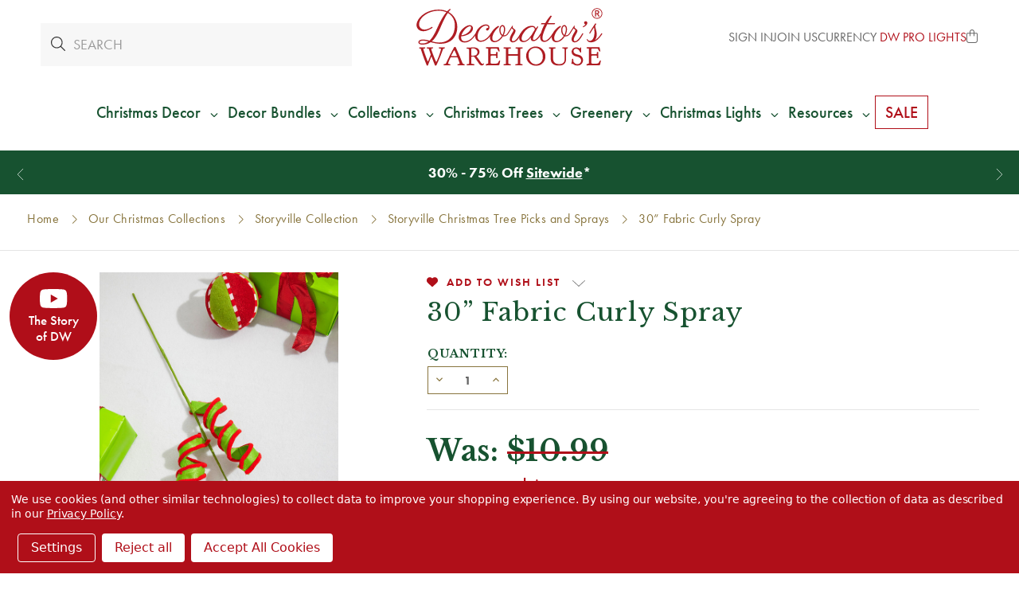

--- FILE ---
content_type: text/html; charset=UTF-8
request_url: https://decoratorswarehouse.com/30-fabric-curly-spray/?setCurrencyId=17
body_size: 37855
content:





<!DOCTYPE html>
<html class="no-js" lang="en">
    <head>
            <title>30” Fabric Curly Spray - Decorator&#x27;s Warehouse</title>

        <script type="application/ld+json">
        {
          "@context": "https://schema.org/",
          "@type": "WebSite",
          "name": "Decorators Warehouse",
          "url": "https://decoratorswarehouse.com/",
          "potentialAction": {
            "@type": "SearchAction",
            "target": "https://decoratorswarehouse.com/search-magic.html?query={search_term_string}",
            "query-input": "required name=search_term_string"
          }
        }
        </script>

        <link rel="dns-prefetch preconnect" href="https://cdn11.bigcommerce.com/s-zqoar2tzjl" crossorigin>
        <link rel="dns-prefetch" href="https://decoratorswarehouse.com">
  	    <link rel="preconnect" href="//cdn11.bigcommerce.com" crossorigin>
  	    <link rel="preconnect" href="//f.vimeocdn.com" crossorigin>
  	    <link rel="preconnect" href="//cdn.jsdelivr.net" crossorigin>
        <link rel="preconnect" href="//use.typekit.net" crossorigin>
        <link rel="preconnect" href="https://fonts.googleapis.com">
        <link rel="preconnect" href="https://fonts.gstatic.com" crossorigin>

        <meta property="product:price:amount" content="10.99" /><meta property="product:price:currency" content="USD" /><meta property="og:url" content="https://decoratorswarehouse.com/30-fabric-curly-spray/" /><meta property="og:site_name" content="Decorator's Warehouse" /><meta name="keywords" content="christmas trees, christmas decorations, christmas ornaments, christmas store"><meta name="description" content="30” Fabric Curly Spray"><link rel='canonical' href='https://decoratorswarehouse.com/30-fabric-curly-spray/' /><meta name='platform' content='bigcommerce.stencil' /><meta property="og:type" content="product" />
<meta property="og:title" content="30” Fabric Curly Spray" />
<meta property="og:description" content="30” Fabric Curly Spray" />
<meta property="og:image" content="https://cdn11.bigcommerce.com/s-zqoar2tzjl/products/7911/images/27316/green-curly-stem-85552rdgn1__16875.1691594212.386.513.jpg?c=1" />
<meta property="og:availability" content="instock" />
<meta property="pinterest:richpins" content="enabled" />
        
        <script>(function(d) {var config = {kitId: 'den7rsg',scriptTimeout: 3000,async: true},h=d.documentElement,t=setTimeout(function(){h.className=h.className.replace(/\bwf-loading\b/g,"")+" wf-inactive";},config.scriptTimeout),tk=d.createElement("script"),f=false,s=d.getElementsByTagName("script")[0],a;h.className+=" wf-loading";tk.src="https://use.typekit.net/"+config.kitId+".js";tk.async=true;tk.onload=tk.onreadystatechange=function(){a=this.readyState;if(f||a&&a!="complete"&&a!="loaded")return;f=true;clearTimeout(t);try{Typekit.load(config)}catch(e){}};s.parentNode.insertBefore(tk,s)})(document);</script>
        <style type="text/css">@charset "UTF-8";html{font-family:sans-serif}body{margin:0}svg:not(:root){overflow:hidden}input{color:inherit;font-family:inherit;font-size:inherit;font-style:inherit;font-variant:inherit;font-weight:inherit;line-height:inherit;margin:0}input{line-height:normal}*,::after,::before{box-sizing:border-box}body,html{height:100%}body{background-color:rgb(255,255,255);color:rgb(51,51,51);margin:0;padding:0;position:relative;background-position:initial initial;background-repeat:initial initial}body{-webkit-font-smoothing:antialiased}div,p{margin:0;padding:0}html{font-size:18px}@media (min-width:551px){html{font-size:18px}}body{font-family:futura-pt,Arial,Helvetica,sans-serif;line-height:1.5}p{margin-bottom:1.5rem}.icon{height:.88889rem;width:.88889rem;display:inline-block;vertical-align:middle}.icon svg{display:inline-block;fill:#757575;height:100%;vertical-align:top;width:100%}body,html{height:auto}body{padding-top:55px}body{font-size:1rem}.icons-svg-sprite{display:none}.banners{background-color:rgb(117,117,117);color:rgb(255,255,255);padding:.77778rem 0;text-align:center}.banner{margin:0 auto;max-width:83.33333rem;width:100%}.banner::after,.banner::before{content:' ';display:table}.banner::after{clear:both}.banners{background-color:rgb(183,161,104)}.banners[data-banner-location="top"]{margin-top:calc(4.75rem)}.banners[data-banner-location="top"] .banner{padding-left:2rem;padding-right:2rem}html{font-size:19px}body{min-height:100vh}footer .footer-info .footer-info-col form fieldset.form-fieldset input{height:2rem;padding-top:0;padding-bottom:0;text-align:center}</style>
    <script type="application/ld+json">
    {
    "@context": "https://schema.org/",
    "@type": "Product",
    "name": "30” Fabric Curly Spray",
    "image": "https://cdn11.bigcommerce.com/s-zqoar2tzjl/images/stencil/{:size}/products/7911/27316/green-curly-stem-85552rdgn1__16875.1691594212.jpg?c=1",
    "description": "description",
    "offers": {
        "@type": "Offer",
        "url": "https://decoratorswarehouse.com/30-fabric-curly-spray/",
        "priceCurrency": "USD",
        "price": "10.99"
    }
    }
    </script>


        <link href="https://cdn11.bigcommerce.com/s-zqoar2tzjl/product_images/favicon.png?t=1594874875" rel="shortcut icon">
        <meta name="viewport" content="width=device-width, initial-scale=1">
        <link rel="preload" as="script" crossorigin="anonymous" href="https://kit.fontawesome.com/d3639a8563.js" />
        <link
            rel="preload"
            href="https://fonts.googleapis.com/css2?family=Libre+Baskerville:ital,wght@0,400;0,700;1,400&display=swap"
            as="style"
            onload="this.onload=null;this.rel='stylesheet'"
        />
        <link rel="stylesheet" href="https://cdn.jsdelivr.net/npm/swiper@10/swiper-bundle.min.css" />
        <noscript>
            <link
                href="https://fonts.googleapis.com/css2?family=Libre+Baskerville:ital,wght@0,400;0,700;1,400&display=swap"
                rel="stylesheet"
                type="text/css"
            />
        </noscript>
        <script>
            document.documentElement.className = document.documentElement.className.replace('no-js', 'js');
        </script>
        <script>
            window.lazySizesConfig = window.lazySizesConfig || {};
            window.lazySizesConfig.loadMode = 1;
        </script>
        <script async src="https://cdn11.bigcommerce.com/s-zqoar2tzjl/stencil/7c9d7d00-d2cb-013e-3ab7-0ebc33e90bd1/e/8c0d91c0-8b92-013e-5c3a-1ec97bd12bd8/dist/theme-bundle.head_async.js"></script>

        
        <link data-stencil-stylesheet href="https://cdn11.bigcommerce.com/s-zqoar2tzjl/stencil/7c9d7d00-d2cb-013e-3ab7-0ebc33e90bd1/e/8c0d91c0-8b92-013e-5c3a-1ec97bd12bd8/css/theme-937d99c0-d4b8-013e-89a9-7e823c6b477a.css" rel="stylesheet">
        <style>
            /* see _product-view.scss */
            .productDetails .productCarousel .productCarousel-slide .card-title {
                -webkit-box-orient: vertical;
            }
        </style>

        <style>
        .grecaptcha-cya {
            font-size: 0.75em;
            color: #333;
            margin-bottom: 1rem;
        }
        .grecaptcha-cya a {
            text-decoration: underline;
        }
        .grecaptcha-badge { visibility: hidden; }</style>

        <!-- Start Tracking Code for analytics_facebook -->

<script data-bc-cookie-consent="4" type="text/plain">
!function(f,b,e,v,n,t,s){if(f.fbq)return;n=f.fbq=function(){n.callMethod?n.callMethod.apply(n,arguments):n.queue.push(arguments)};if(!f._fbq)f._fbq=n;n.push=n;n.loaded=!0;n.version='2.0';n.queue=[];t=b.createElement(e);t.async=!0;t.src=v;s=b.getElementsByTagName(e)[0];s.parentNode.insertBefore(t,s)}(window,document,'script','https://connect.facebook.net/en_US/fbevents.js');

fbq('set', 'autoConfig', 'false', '523408588768065');
fbq('dataProcessingOptions', []);
fbq('init', '523408588768065', {"external_id":"be4fe196-7bfe-4e3a-8c7d-da1d7c9a58d3"});
fbq('set', 'agent', 'bigcommerce', '523408588768065');

function trackEvents() {
    var pathName = window.location.pathname;

    fbq('track', 'PageView', {}, "");

    // Search events start -- only fire if the shopper lands on the /search.php page
    if (pathName.indexOf('/search.php') === 0 && getUrlParameter('search_query')) {
        fbq('track', 'Search', {
            content_type: 'product_group',
            content_ids: [],
            search_string: getUrlParameter('search_query')
        });
    }
    // Search events end

    // Wishlist events start -- only fire if the shopper attempts to add an item to their wishlist
    if (pathName.indexOf('/wishlist.php') === 0 && getUrlParameter('added_product_id')) {
        fbq('track', 'AddToWishlist', {
            content_type: 'product_group',
            content_ids: []
        });
    }
    // Wishlist events end

    // Lead events start -- only fire if the shopper subscribes to newsletter
    if (pathName.indexOf('/subscribe.php') === 0 && getUrlParameter('result') === 'success') {
        fbq('track', 'Lead', {});
    }
    // Lead events end

    // Registration events start -- only fire if the shopper registers an account
    if (pathName.indexOf('/login.php') === 0 && getUrlParameter('action') === 'account_created') {
        fbq('track', 'CompleteRegistration', {}, "");
    }
    // Registration events end

    

    function getUrlParameter(name) {
        var cleanName = name.replace(/[\[]/, '\[').replace(/[\]]/, '\]');
        var regex = new RegExp('[\?&]' + cleanName + '=([^&#]*)');
        var results = regex.exec(window.location.search);
        return results === null ? '' : decodeURIComponent(results[1].replace(/\+/g, ' '));
    }
}

if (window.addEventListener) {
    window.addEventListener("load", trackEvents, false)
}
</script>
<noscript><img height="1" width="1" style="display:none" alt="null" src="https://www.facebook.com/tr?id=523408588768065&ev=PageView&noscript=1&a=plbigcommerce1.2&eid="/></noscript>

<!-- End Tracking Code for analytics_facebook -->

<!-- Start Tracking Code for analytics_googleanalytics4 -->

<script data-cfasync="false" src="https://cdn11.bigcommerce.com/shared/js/google_analytics4_bodl_subscribers-358423becf5d870b8b603a81de597c10f6bc7699.js" integrity="sha256-gtOfJ3Avc1pEE/hx6SKj/96cca7JvfqllWA9FTQJyfI=" crossorigin="anonymous"></script>
<script data-cfasync="false">
  (function () {
    window.dataLayer = window.dataLayer || [];

    function gtag(){
        dataLayer.push(arguments);
    }

    function initGA4(event) {
         function setupGtag() {
            function configureGtag() {
                gtag('js', new Date());
                gtag('set', 'developer_id.dMjk3Nj', true);
                gtag('config', 'G-GTY8VLFPQE');
            }

            var script = document.createElement('script');

            script.src = 'https://www.googletagmanager.com/gtag/js?id=G-GTY8VLFPQE';
            script.async = true;
            script.onload = configureGtag;

            document.head.appendChild(script);
        }

        setupGtag();

        if (typeof subscribeOnBodlEvents === 'function') {
            subscribeOnBodlEvents('G-GTY8VLFPQE', true);
        }

        window.removeEventListener(event.type, initGA4);
    }

    gtag('consent', 'default', {"ad_storage":"denied","ad_user_data":"denied","ad_personalization":"denied","analytics_storage":"denied","functionality_storage":"denied"})
            

    var eventName = document.readyState === 'complete' ? 'consentScriptsLoaded' : 'DOMContentLoaded';
    window.addEventListener(eventName, initGA4, false);
  })()
</script>

<!-- End Tracking Code for analytics_googleanalytics4 -->

<!-- Start Tracking Code for analytics_siteverification -->

<meta name="facebook-domain-verification" content="dwfctcbccvrujoafoz4tog7j7hd6ke"/>
<meta name="google-site-verification" content="hnQTM6vx9JvD2HrTbKyfcF9nc56cqeaM81WRSzWUokM" />
<meta name="google-site-verification" content="QPv5nRhF656ygfXbM-NVxTrwFYXIrLlFJD0sw8aGomM" />
<meta name="google-site-verification" content="Ke9Fs7kb2ssXGh43ivBsFckEXXg0ZDKVVYhzo3cWdOk" />


<script async src="https://www.googletagmanager.com/gtag/js?id=UA-150705564-1"></script>
<script>
window.dataLayer = window.dataLayer || [];
function gtag(){dataLayer.push(arguments);}
gtag('js', new Date());
gtag('config', 'UA-150705564-1');
gtag('config', 'AW-779432509', {'allow_enhanced_conversions': true});

</script>  

<!-- End Tracking Code for analytics_siteverification -->


<script type="text/javascript" src="https://checkout-sdk.bigcommerce.com/v1/loader.js" defer ></script>
<script src="https://www.google.com/recaptcha/api.js" async defer></script>
<script>window.consentManagerStoreConfig = function () { return {"storeName":"Decorator's Warehouse","privacyPolicyUrl":"https:\/\/decoratorswarehouse.com\/privacy-policy\/","writeKey":null,"improvedConsentManagerEnabled":true,"AlwaysIncludeScriptsWithConsentTag":true}; };</script>
<script type="text/javascript" src="https://cdn11.bigcommerce.com/shared/js/bodl-consent-32a446f5a681a22e8af09a4ab8f4e4b6deda6487.js" integrity="sha256-uitfaufFdsW9ELiQEkeOgsYedtr3BuhVvA4WaPhIZZY=" crossorigin="anonymous" defer></script>
<script type="text/javascript" src="https://cdn11.bigcommerce.com/shared/js/storefront/consent-manager-config-3013a89bb0485f417056882e3b5cf19e6588b7ba.js" defer></script>
<script type="text/javascript" src="https://cdn11.bigcommerce.com/shared/js/storefront/consent-manager-08633fe15aba542118c03f6d45457262fa9fac88.js" defer></script>
<script type="text/javascript">
var BCData = {"product_attributes":{"sku":"85552 RDGN","upc":null,"mpn":"Liberty","gtin":null,"weight":null,"base":true,"image":null,"price":{"without_tax":{"formatted":"$10.99","value":10.99,"currency":"USD"},"tax_label":"Tax"},"out_of_stock_behavior":"hide_option","out_of_stock_message":"Out of stock","available_modifier_values":[],"in_stock_attributes":[],"stock":null,"instock":true,"stock_message":null,"purchasable":true,"purchasing_message":null,"call_for_price_message":null}};
</script>
<script data-bc-cookie-consent="3" type="text/plain">
  gtag('event', 'page_view', {
    'send_to': 'AW-779432509',
    'value': '10.99',
    'items': [{
      'id': '7911',
      'google_business_vertical': 'retail'
    }]
  });
</script><!-- Hotjar Tracking Code for https://decoratorswarehouse.com/ -->
<script>
    (function(h,o,t,j,a,r){
        h.hj=h.hj||function(){(h.hj.q=h.hj.q||[]).push(arguments)};
        h._hjSettings={hjid:3467703,hjsv:6};
        a=o.getElementsByTagName('head')[0];
        r=o.createElement('script');r.async=1;
        r.src=t+h._hjSettings.hjid+j+h._hjSettings.hjsv;
        a.appendChild(r);
    })(window,document,'https://static.hotjar.com/c/hotjar-','.js?sv=');
</script><script data-bc-cookie-consent="3" type="text/plain">
  /*
    replace tagUrl with the tag url you get from app.edgetag.io when onboarding is completed
    Ex: if the tag url is `d.mysite.com` then do the following change
        const tagUrl = 'https://d.mysite.com';
  */
  !(function () {
    const tagUrl = 'https://vgcgz.decoratorswarehouse.com';

    !(function (u) {
      window.edgetag =
        window.edgetag ||
        function () {
          (edgetag.stubs = edgetag.stubs || []).push(arguments);
        };
      const t = document.createElement('script');
      (t.type = 'text/javascript'), (t.src = u), (t.async = !0);
      const e = document.getElementsByTagName('script')[0];
      e.parentNode.insertBefore(t, e);
    })(`${tagUrl}/load`);

    edgetag('init', {
      edgeURL: tagUrl,
      disableConsentCheck: true,
    });
  })();
</script>

<script data-bc-cookie-consent="3" type="text/plain">
  !(function () {

    const getInputValue = (form, selector) => {
      const inputElement = form.querySelector(selector) || {}
      return inputElement.value
    }

    const sendUser = (user) => {
      if (!user || !Object.keys(user).length) {
        return;
      }
      edgetag('data', user);
    };

    const getUser = (form, selectors) => {
      const user = {};
      if (!selectors) {
        return user;
      }
      Object.entries(selectors).forEach(([userKey, selector]) => {
        if (!selector || selector.length === 0) {
          return;
        }
        const selectorArray = Array.isArray(selector) ? selector : [selector];
        for (const selector of selectorArray) {
          if (!selector) {
            continue;
          }
          const inputUserValue = form.querySelector(selector);
          const userValue = (inputUserValue && inputUserValue.value) || '';
          if (userValue) {
            user[userKey] = userValue;
            break;
          }
        }
      });
      return user;
    };

    const addToCart = (ele) => {
      if (!ele || 'product' !== 'product') {
        return
      }

      const quantity = getInputValue(ele, 'input[name="qty[]"]') || 1
      const price = '' || '10.99'

      edgetag('tag', 'AddToCart', {
        currency: '' || 'USD',
        value: price,
        contents: [
          {
            id: '7911',
            quantity,
            item_price: price,
            title: '30” Fabric Curly Spray',
            category: 'Holiday Decor,Holiday Decor/Christmas Tree Picks and Sprays,Our Christmas Collections,Our Christmas Collections/Storyville Collection,Our Christmas Collections/Storyville Collection/Storyville Christmas Tree Picks and Sprays',
            image: 'https://cdn11.bigcommerce.com/s-zqoar2tzjl/images/stencil/{:size}/products/7911/27316/green-curly-stem-85552rdgn1__16875.1691594212.jpg?c=1'.replace('{:size}', '500x659'),
            url: 'https://decoratorswarehouse.com/30-fabric-curly-spray/',
            type: 'product',
          },
        ],
      }, {}, { method: 'beacon' });
    };

    const actions = [
      {
        selectors: ['[type="submit"]', 'form[data-cart-item-add]'],
        length: 2,
        fun: (ele) => {
          addToCart(ele);
        },
        current: 0
      },
      {
        selectors: ['a[href="/checkout"]'],
        length: 1,
        fun: (ele) => {
          edgetag('tag', 'InitiateCheckout', {}, {}, { method: 'beacon' });
        },
        current: 0
      },
      {
        selectors: ['[type="submit"]', 'form[action="/subscribe.php"],form.extole-form'],
        length: 2,
        fun: (ele) => {
          const user = getUser(ele, {
            email: ['input[type="email"]', 'input[data-field-type*="email" i]'],
            phone: ['input[type="tel"]', 'input[name*="phone" i]', 'input[data-field-type*="phone" i]'],
            firstName: ['input[name*="fname" i]', 'input[data-field-type*="first" i]'],
            lastName: ['input[name*="lname" i]', 'input[data-field-type*="last" i]'],
            dateOfBirth: 'input[name*="birthday" i]',
          });
          sendUser(user);
          edgetag('tag', 'Subscribe', {}, {}, {method: 'beacon'})
        },
        current: 0
      },
      {
        selectors: ['[type="submit"]', 'form[action*="save_new_account" i]'],
        length: 2,
        fun: (ele) => {
          const user = getUser(ele, {
            email: ['input[type="email"]', 'input[data-field-type*="email" i]'],
            phone: ['input[type="tel"]', 'input[name*="phone" i]', 'input[data-field-type*="phone" i]'],
            firstName: ['input[name*="fname" i]', 'input[data-field-type*="first" i]'],
            lastName: ['input[name*="lname" i]', 'input[data-field-type*="last" i]'],
          });
          sendUser(user);
          edgetag('tag', 'CompleteRegistration');
        },
        current: 0
      },
      {
        selectors: ['[type="submit"]', 'form[action*="check_login" i]'],
        length: 2,
        fun: (ele) => {
          const user = getUser(ele, {
            email: 'input[type="email"]',
          });
          sendUser(user);
        },
        current: 0
      },
      {
        selectors: ['[type="submit"]', 'form#checkout-customer-guest'],
        length: 2,
        fun: (ele) => {
          const user = getUser(ele, {
            email: ['input[type="email"]', 'input[data-field-type*="email" i]'],
            phone: ['input[type="tel"]', 'input[name*="phone" i]', 'input[data-field-type*="phone" i]'],
            firstName: ['input[name*="first" i]', 'input[data-field-type*="first" i]'],
            lastName: ['input[name*="last" i]', 'input[data-field-type*="last" i]'],
          });
          sendUser(user);
        },
        current: 0
      },
      {
        selectors: ['[type="submit"]', 'form', '.checkout-step--shipping'],
        length: 3,
        fun: (ele) => {
          const form = ele.querySelector('form')
          const user = getUser(form, {
            email: ['input[type="email"]', 'input[data-field-type*="email" i]'],
            phone: ['input[type="tel"]', 'input[name*="phone" i]', 'input[data-field-type*="phone" i]'],
            firstName: ['input[name*="first" i]', 'input[data-field-type*="first" i]'],
            lastName: ['input[name*="last" i]', 'input[data-field-type*="last" i]'],
          });
          sendUser(user);
        },
        current: 0
      }
    ];

    const actionsLength = actions.length;
    const resetActions = () => {
      for (let i = 0; i < actionsLength; ++i) {
        actions[i].current = 0;
      }
    };

    const checkElement = (element) => {
      if (!element || element.nodeName === 'BODY') {
        resetActions();
        return
      }

      if (element.nodeName !== 'DIV' && element.nodeName !== 'INPUT' && element.nodeName !== 'A' && element.nodeName !== 'BUTTON' && element.nodeName !== 'FORM' && element.nodeName !== 'LI') {
        checkElement(element.parentElement);
        return
      }

      for (let i = 0; i < actionsLength; ++i) {
        if (element.matches(actions[i].selectors[actions[i].current])) {
          ++actions[i].current;
          if (actions[i].length === actions[i].current) {
            actions[i].fun(element);
            resetActions();
            return
          }
        }
      }
      checkElement(element.parentElement);
    };

    window.addEventListener('load', () => {
      // PageView
      edgetag('tag', 'PageView');

      // View Content
      if ('product' === 'product') {
        const price = '' || '10.99'

        edgetag('tag', 'ViewContent', {
          currency: 'USD',
          value: price,
          contents: [
            {
              id: '7911',
              quantity: 1,
              item_price: price,
              title: '30” Fabric Curly Spray',
              category: 'Holiday Decor,Holiday Decor/Christmas Tree Picks and Sprays,Our Christmas Collections,Our Christmas Collections/Storyville Collection,Our Christmas Collections/Storyville Collection/Storyville Christmas Tree Picks and Sprays',
              image: 'https://cdn11.bigcommerce.com/s-zqoar2tzjl/images/stencil/{:size}/products/7911/27316/green-curly-stem-85552rdgn1__16875.1691594212.jpg?c=1'.replace('{:size}', '500x659'),
              url: 'https://decoratorswarehouse.com/30-fabric-curly-spray/',
              type: 'product',
            },
          ],
        });
      }

      document.addEventListener('click', (e) => {
        checkElement(e.target);
      })
    })

    const sendPurchase = (data) => {
      // Purchase
      if ('product' !== 'orderconfirmation' || !data) {
        return
      }

      const shipping = (data.consignments && data.consignments.shipping && data.consignments.shipping.length && data.consignments.shipping[0]) || {}
      const billing = data.billing || {}

      const user = {}
      if (shipping.email || billing.email) {
        user.email = shipping.email || billing.email
      }

      if (shipping.firstName || billing.firstName) {
        user.firstName = shipping.firstName || billing.firstName
      }

      if (shipping.lastName || billing.lastName) {
        user.lastName = shipping.lastName || billing.lastName
      }

      if (shipping.phone || billing.phone) {
        user.phone = shipping.phone || billing.phone
      }
      sendUser(user)

      let items = []
      if (data.lineItems) {
        if (data.lineItems.physicalItems && Array.isArray(data.lineItems.physicalItems) && data.lineItems.physicalItems.length) {
          items = [...items, ...data.lineItems.physicalItems]
        }
        if (data.lineItems.digitalItems && Array.isArray(data.lineItems.digitalItems) && data.lineItems.digitalItems.length) {
          items = [...items, ...data.lineItems.digitalItems]
        }
        if (data.lineItems.giftCertificates && Array.isArray(data.lineItems.giftCertificates) && data.lineItems.giftCertificates.length) {
          items = [...items, ...data.lineItems.giftCertificates]
        }
      }

      const contents = []
      items.forEach((item) => {
        if (!item) {
          return
        }

        contents.push({
          id: item.productId,
          variantId: item.variantId,
          quantity: item.quantity,
          item_price: item.salePrice,
          title: item.name,
          category: item.categories && item.categories.length && item.categories[0],
          type: 'product',
        })
      })

      edgetag('tag', 'Purchase', {
        contents,
        currency: data.currency && data.currency.code,
        value: data.orderAmount,
        eventId: data.orderId,
        orderId: data.orderId
      });
    }

    const networkListener = function() {
      const fetch = window.fetch;
      window.fetch = function() {
        return fetch.apply(this, Array.prototype.slice.call(arguments)).then(function(t) {
          if (!t.ok) {
            return t;
          }

          try {
            if ('product' === 'orderconfirmation' && t.url.indexOf(`storefront/orders/`) !== -1) {
              const myResponse = t.clone();
              Promise.resolve(myResponse.json()).then(e => {
                if (!e) {
                  return;
                }
                sendPurchase(e);
              });
              return t;
            }
          } catch {
          }
          return t;
        });
      };
      const origOpen = XMLHttpRequest.prototype.open;
      XMLHttpRequest.prototype.open = function() {
        this.addEventListener('load', function() {
          if ('product' === 'orderconfirmation' && this.__sentry_xhr__.url.indexOf(`storefront/orders/`) !== -1) {
            try {
              const e = JSON.parse(this.responseText);
              if (!e) {
                return;
              }
              sendPurchase(e);
            } catch {
            }
            return;
          }
        });
        origOpen.apply(this, arguments);
      };
    };
    networkListener();

    // Custom code

  })();
</script><script data-bc-cookie-consent="2" type="text/plain"   async="async" src="https://appdevelopergroup.co/apps/bc_firewall/js/firewall.js?shop=ddc345daefdcdf33452c91a9fd572f0a"></script><script data-bc-cookie-consent="2" type="text/plain"   async="async" src="https://appdevelopergroup.co/apps/bc_firewall/js/firewall.js?shop=ddc345daefdcdf33452c91a9fd572f0a"></script><script type="text/javascript">
    var attnData = {
        pageType: "product",
            orderData: {},
    }
try {
    if ("") {
        fetch("/api/storefront/order/", {
            credentials: "include",
        })
        .then(function (response) {
            return response.json();
        })
        .then(function (orderInfo) {
            window.attnData = window.attnData || {
                pageType: "product",
                orderData: {},
            }
            window.attnData.orderData = {
                cartTotal: orderInfo.orderAmount,
                cartId: orderInfo.cartId,
                cartCoupon: orderInfo.coupons.length > 0 ? orderInfo.coupons[0].code : null,
                orderId: orderInfo.orderId,
                phone: orderInfo.billingAddress.phone,
                email: orderInfo.billingAddress.email,
                items: orderInfo.lineItems.physicalItems.map(item => {
                    return {
                        sku: item.productId,
                        subProductId: item.variantId,
                        name: item.name,
                        image: item.imageUrl,
                        price: item.salePrice,
                        currency: orderInfo.currency.code,
                        quantity: item.quantity,
                    }
                }),
            }
        })
}} catch (e) {}
</script>
<script type="text/javascript">
 const attn_upc = "";
    const attn_price = "10.99";
    var variant = null;
    const attnBCProducts = window.attn_bc_products = window.attn_bc_products || {};
    const productsCatalogue = attnBCProducts.products = attnBCProducts.products || [];
    const product = {
        sku: '7911',
        subProductId: variant,
        productId: '85552 RDGN',
        name: '30” Fabric Curly Spray',
        image: 'https://cdn11.bigcommerce.com/s-zqoar2tzjl/images/stencil/500x659/products/7911/27316/green-curly-stem-85552rdgn1__16875.1691594212.jpg?c=1',
        category: 'Holiday Decor,Holiday Decor/Christmas Tree Picks and Sprays,Our Christmas Collections,Our Christmas Collections/Storyville Collection,Our Christmas Collections/Storyville Collection/Storyville Christmas Tree Picks and Sprays',
        price: attn_price,
        currency: 'USD' || 'USD',
    };
    if (attnData.pageType === 'product' && product.sku) {    try {
        fetch('/graphql', {
            method: 'POST',
            credentials: 'same-origin',
            headers: {
              'Content-Type': 'application/json',
              'Authorization': 'Bearer eyJ0eXAiOiJKV1QiLCJhbGciOiJFUzI1NiJ9.[base64].61JVB07Z2z1KzMsZJxRQZStGmDnUiwiz5GQdgDpTl29P8b-oft3StFYcY4oN-rhdZ4qG73LuR8PnsEigAmotAQ'
            },
            body: JSON.stringify({ query: '{ site {product(entityId: 7911) { sku, variants{edges{node{upc, entityId, prices{price{value}}}}}}}}'})})
            .then(data => data.json())
            .then(json => json?.data?.site?.product?.variants?.edges)
            .then(variantsArr =>  {
                if (variantsArr.length === 1) {
                    variant = variantsArr[0]?.node?.entityId;
                } else if (attn_upc) {
                    variant = variantsArr.find(variantObj => variantObj?.node?.upc === attn_upc)?.node.entityId;
                } else if (attn_price) {
                    variant = variantsArr.find(variantObj => variantObj?.node?.prices?.price?.value?.toString() === attn_price)?.node.entityId;
                } else {
                    variant = variantsArr[0]?.node?.entityId;
                }
            })
            .then(() => {
                product.subProductId = variant;
                attnBCProducts["current_product"] = product;
                if (productsCatalogue.filter(i => {i.productId === '7911' && i.subProductId === variant}).length === 0) {
                    productsCatalogue.push(product);
                }
            })
    } catch {
        attnBCProducts["current_product"] = product;
        if (productsCatalogue.filter(i => i.productId === '7911').length === 0) {
            productsCatalogue.push(product);
        }
    }}
</script><script data-bc-cookie-consent="3" type="text/plain" async src="https://olhel.decoratorswarehouse.com/providers/atLabel/load" onError="var fallbackScript = document.createElement('script'); fallbackScript.src='https://cdn.attn.tv/decoratorswarehouse/dtag.js'; document.head.appendChild(fallbackScript);"></script> <!-- Google Tag Manager -->
<script data-bc-cookie-consent="3" type="text/plain">(function(w,d,s,l,i){w[l]=w[l]||[];w[l].push({'gtm.start':
new Date().getTime(),event:'gtm.js'});var f=d.getElementsByTagName(s)[0],
j=d.createElement(s),dl=l!='dataLayer'?'&l='+l:'';j.async=true;j.src=
'https://www.googletagmanager.com/gtm.js?id='+i+dl;f.parentNode.insertBefore(j,f);
})(window,document,'script','dataLayer','GTM-N45SHHS');</script>
<script data-bc-cookie-consent="3" type="text/plain">function gtag(){dataLayer.push(arguments);}</script>
<!-- End Google Tag Manager --><script type="text/javascript">
function recaptchaLoadCallback() {
  var textareas = document.querySelectorAll("[name=g-recaptcha-response]");
  textareas.forEach(function(textarea) {
    textarea.setAttribute("aria-hidden", "true");
    textarea.setAttribute("aria-label", "recaptcha response");
  });
}
</script>
<script src="https://www.google.com/recaptcha/api.js?render=6LcUDxQqAAAAAMPdv5QT0CTHe1h1M8KllssBnC5r&onload=recaptchaLoadCallback&badge=bottomleft"></script><!-- Accessibe -->
<script data-bc-cookie-consent="2" type="text/plain"> (function(){ var s = document.createElement('script'); var h = document.querySelector('head') || document.body; s.src = 'https://acsbapp.com/apps/app/dist/js/app.js'; s.async = true; s.onload = function(){ acsbJS.init({ statementLink : '', footerHtml : '', hideMobile : false, hideTrigger : false, disableBgProcess : false, language : 'en', position : 'left', leadColor : '#295133', triggerColor : '#295133', triggerRadius : '50%', triggerPositionX : 'left', triggerPositionY : 'bottom', triggerIcon : 'people', triggerSize : 'medium', triggerOffsetX : 20, triggerOffsetY : 20, mobile : { triggerSize : 'small', triggerPositionX : 'right', triggerPositionY : 'bottom', triggerOffsetX : 10, triggerOffsetY : 10, triggerRadius : '50%' } }); }; h.appendChild(s); })(); </script>
 <script data-cfasync="false" src="https://microapps.bigcommerce.com/bodl-events/1.9.4/index.js" integrity="sha256-Y0tDj1qsyiKBRibKllwV0ZJ1aFlGYaHHGl/oUFoXJ7Y=" nonce="" crossorigin="anonymous"></script>
 <script data-cfasync="false" nonce="">

 (function() {
    function decodeBase64(base64) {
       const text = atob(base64);
       const length = text.length;
       const bytes = new Uint8Array(length);
       for (let i = 0; i < length; i++) {
          bytes[i] = text.charCodeAt(i);
       }
       const decoder = new TextDecoder();
       return decoder.decode(bytes);
    }
    window.bodl = JSON.parse(decodeBase64("[base64]"));
 })()

 </script>

<script nonce="">
(function () {
    var xmlHttp = new XMLHttpRequest();

    xmlHttp.open('POST', 'https://bes.gcp.data.bigcommerce.com/nobot');
    xmlHttp.setRequestHeader('Content-Type', 'application/json');
    xmlHttp.send('{"store_id":"1000725952","timezone_offset":"-6.0","timestamp":"2026-01-16T08:48:32.32193500Z","visit_id":"52f897a0-9b7a-4112-91ba-e1f2eba909b9","channel_id":1}');
})();
</script>

        <meta name="p:domain_verify" content="5a0e01ebf4545a4a97883c9e3cdb059b"/>
         

        <meta name="active-currency" content="USD">

        <meta property="og:title" content="30” Fabric Curly Spray - Decorator&#x27;s Warehouse" />
        <meta property="og:image" content="https://cdn11.bigcommerce.com/s-zqoar2tzjl/content/ogimg.jpg" />

        <script defer src="https://cdn11.bigcommerce.com/s-zqoar2tzjl/content/assets/js/alpinejs-plugin-focus-3.13.0.min.js"></script>
<script defer src="https://cdn11.bigcommerce.com/s-zqoar2tzjl/content/assets/js/alpinejs-intersect-3.13.0.min.js"></script>
<script defer src="https://cdn11.bigcommerce.com/s-zqoar2tzjl/content/assets/js/alpinejs-3.13.0.min.js"></script>
<script defer src="https://cdn11.bigcommerce.com/s-zqoar2tzjl/content/assets/js/progressbar.min.js"></script>
<script defer src="https://cdn11.bigcommerce.com/s-zqoar2tzjl/content/assets/js/party.min.js"></script>

<link
  rel="stylesheet"
  href="https://cdn11.bigcommerce.com/s-zqoar2tzjl/content/assets/css/widgets-202508081544.css"
/>
    </head>
    <body>
        

        <!-- Google Tag Manager (noscript) -->
        <noscript><iframe src="https://www.googletagmanager.com/ns.html?id=GTM-N45SHHS" height="0" width="0" style="display:none;visibility:hidden"></iframe></noscript>
        <!-- End Google Tag Manager (noscript) -->
        <a href="#main-content" class="sr-only skip-to-main-content">Skip To Main Content</a>
        <noscript><iframe src="https://www.googletagmanager.com/ns.html?id=GTM-PX3J4V8" height="0" width="0" style="display:none;visibility:hidden"></iframe></noscript>

        <svg data-src="https://cdn11.bigcommerce.com/s-zqoar2tzjl/stencil/7c9d7d00-d2cb-013e-3ab7-0ebc33e90bd1/e/8c0d91c0-8b92-013e-5c3a-1ec97bd12bd8/img/icon-sprite.svg" class="icons-svg-sprite"></svg>

        <script>
// Load site navigation with version-based caching
(function() {
    const CACHE_KEY = 'dw_site_navigation';
    const VERSION_KEY = 'dw_site_navigation_version';
    const CACHE_DURATION = 24 * 60 * 60 * 1000; // 24 hours (much longer now)

    const apiHost = 'https://api.decoratorswarehouse.com';

    async function checkNavigationVersion() {
        try {
            // Try static file first (fastest)
            let currentVersion;
            try {
                const versionResponse = await fetch(`${apiHost}/navigation-version.txt?${Date.now()}`);
                if (versionResponse.ok) {
                    currentVersion = await versionResponse.text();
                    currentVersion = currentVersion.trim();
                }
            } catch (error) {
                console.warn('Static version file not available, using API fallback');
            }

            if (currentVersion) {
                // Check if we need to update navigation
                const cachedVersion = localStorage.getItem(VERSION_KEY);
                const cachedData = localStorage.getItem(CACHE_KEY);

                if (cachedVersion === currentVersion && cachedData) {
                    console.log('Navigation is up to date, no need to fetch');
                    // Navigation is up to date, no need to fetch
                    return;
                }
            }

            // Version changed or no cached data, fetch fresh navigation
            await loadNavigation(null, currentVersion);

        } catch (error) {
            console.warn('Failed to check navigation version:', error);
            // Fallback to time-based cache check
            fallbackToTimeBasedCache();
        }
    }

    function fallbackToTimeBasedCache() {
        const cachedData = localStorage.getItem(CACHE_KEY);
        const cachedTimestamp = localStorage.getItem('dw_site_navigation_timestamp');

        if (cachedData && cachedTimestamp) {
            const isValidCache = (Date.now() - parseInt(cachedTimestamp)) < CACHE_DURATION;
            if (isValidCache) {
                return;
            }
        }

        // Cache is stale, fetch fresh data
        loadNavigation();
    }

    async function loadNavigation(previewNonce = null, version = null) {
        try {
            const url = `${apiHost}/site-navigation`;
            const response = await fetch(url);

            if (!response.ok) {
                throw new Error(`HTTP error! status: ${response.status}`);
            }

            const data = await response.json();
            const navigationData = data.data || [];
            const navigationVersion = data.version || version;

            // Cache the data (but not preview data)
            localStorage.setItem(CACHE_KEY, JSON.stringify(navigationData));
            localStorage.setItem(VERSION_KEY, navigationVersion);
            localStorage.setItem('dw_site_navigation_timestamp', Date.now().toString());

            // Dispatch custom event to notify Alpine.js component
            window.dispatchEvent(new CustomEvent('navigationLoaded', {
                detail: { data: navigationData }
            }));
        } catch (error) {
            console.warn('Failed to load navigation:', error);
        }
    }

    checkNavigationVersion();
})();
</script>

<header class="header container" role="banner">
    <a href="#" class="mobileMenu-toggle" data-mobile-menu-toggle="menu" title="Site Navigation" aria-controls="menu" aria-expanded="false" role="button">
        <svg aria-hidden="true" focusable="false" data-prefix="fal" data-icon="bars" class="svg-inline--fa fa-bars" role="img" xmlns="http://www.w3.org/2000/svg" viewBox="0 0 448 512"><!--!Font Awesome Pro 6.7.2 by @fontawesome - https://fontawesome.com License - https://fontawesome.com/license (Commercial License) Copyright 2025 Fonticons, Inc.--><path d="M448 192c0-8.8-7.2-16-16-16L16 176c-8.8 0-16 7.2-16 16s7.2 16 16 16l416 0c8.8 0 16-7.2 16-16zm0 128c0-8.8-7.2-16-16-16L16 304c-8.8 0-16 7.2-16 16s7.2 16 16 16l416 0c8.8 0 16-7.2 16-16z"/></svg>
        <svg  aria-hidden="true" focusable="false" data-prefix="fal" data-icon="times" class="svg-inline--fa fa-times" role="img" xmlns="http://www.w3.org/2000/svg" viewBox="0 0 384 512"><!--!Font Awesome Pro 6.7.2 by @fontawesome - https://fontawesome.com License - https://fontawesome.com/license (Commercial License) Copyright 2025 Fonticons, Inc.--><path d="M380.2 58.3c5.7-6.7 4.9-16.8-1.9-22.5s-16.8-4.9-22.6 1.9L192 231.2 28.2 37.7c-5.7-6.7-15.8-7.6-22.5-1.9s-7.6 15.8-1.9 22.5L171 256 3.8 453.7c-5.7 6.7-4.9 16.8 1.9 22.6s16.8 4.9 22.5-1.9L192 280.8 355.8 474.3c5.7 6.7 15.8 7.6 22.6 1.9s7.6-15.8 1.9-22.6L213 256 380.2 58.3z"/></svg>
    </a>
    <a class="mobile-cartButton" role="button" title="Cart Preview" onClick="return document.getElementById('cart-slide-out').dispatchEvent(new CustomEvent('open')) && false"  href="/cart.php" role="button">
        <i class="fal fa-bag-shopping"></i>
        <span class="countPill cart-quantity"></span>
    </a>

    <div class="mobile-logo">
        <a href="https://decoratorswarehouse.com/" aria-label="Go to the homepage">
        <div class="header-logo-image-container">
            <img
                class="header-logo-image"
                src="https://cdn11.bigcommerce.com/s-zqoar2tzjl/content/nav/logo/logo2025.svg"
                style="margin: 10px 0; object-fit: contain;"
                alt="Decorator's Warehouse Logo"
                width="235"
                height="100"
            >
        </div>
</a>
    </div>

    <div class="mobile-search">
        <div class="quick-search">
    <form class="form" action="/search.php" id="quickSearch">
        <fieldset class="form-fieldset">
            <legend class="is-srOnly">Search</legend>
            <div class="form-field">
                <i class="fal fa-search"></i>
                <input class="form-input" data-search-quick type="text" name="search_query" aria-label='Search' data-error-message="Search field cannot be empty." placeholder="Search" autocomplete="off">
            </div>
        </fieldset>
    </form>
    <section class="quickSearchResults" data-bind="html: results"></section>
</div>
    </div>

    <div class="header-top container">
        <div class="header-top-left relative">
            <div class="quick-search">
    <form class="form" action="/search.php" id="quickSearch">
        <fieldset class="form-fieldset">
            <legend class="is-srOnly">Search</legend>
            <div class="form-field">
                <i class="fal fa-search"></i>
                <input class="form-input" data-search-quick type="text" name="search_query" aria-label='Search' data-error-message="Search field cannot be empty." placeholder="Search" autocomplete="off">
            </div>
        </fieldset>
    </form>
    <section class="quickSearchResults" data-bind="html: results"></section>
</div>
        </div>
        <div class="header-top-center">
            <a href="https://decoratorswarehouse.com/" aria-label="Go to the homepage">
        <div class="header-logo-image-container">
            <img
                class="header-logo-image"
                src="https://cdn11.bigcommerce.com/s-zqoar2tzjl/content/nav/logo/logo2025.svg"
                style="margin: 10px 0; object-fit: contain;"
                alt="Decorator's Warehouse Logo"
                width="235"
                height="100"
            >
        </div>
</a>
        </div>
        <div class="header-top-right">
            <nav>
        <a href="/login.php">
            Sign in
        </a>
        <a href="/login.php?action=create_account">
            Join Us
        </a>
    <span class="currencySelector">
    <a style="white-space: nowrap;" href="#" data-dropdown="currencySelection" aria-controls="currencySelection" aria-expanded="false" role="button">Currency&nbsp;<i class="icon" aria-hidden="true"><svg><use xlink:href="#icon-chevron-down" /></svg></i></a>
    <ul class="dropdown-menu" id="currencySelection" data-dropdown-content aria-hidden="true">
        <li class="dropdown-menu-item"  aria-selected="true" >
            <a href="https://decoratorswarehouse.com/30-fabric-curly-spray/?setCurrencyId=1" rel="nofollow" aria-label="Change currency to US Dollars"  aria-current="true" >
                    <strong>US Dollars</strong>
            </a>
        </li>
        <li class="dropdown-menu-item" >
            <a href="https://decoratorswarehouse.com/30-fabric-curly-spray/?setCurrencyId=2" rel="nofollow" aria-label="Change currency to CAD" >
                    CAD
            </a>
        </li>
    </ul>
</span>
    <a href="/dw-pro-lights" class="dpl">DW Pro Lights</a>
    <a class="cart"
        role="button"
        title="Cart Preview"
        onClick="return document.getElementById('cart-slide-out').dispatchEvent(new CustomEvent('open')) && false"
        href="/cart.php"
    >
        <i class="fal fa-bag-shopping"></i>
        <span class="countPill cart-quantity"></span>
        <span class="sr-only">View Your Cart</span>
    </a>
</nav>
        </div>
    </div>

    <div class="header-bottom" data-menu id="menu">
        <nav class="navPages" x-data="navigationData()" x-init="init(); loadNavigation()">
    <ul class="navPages-list">
        <!-- SEO-friendly hardcoded navigation (hidden when dynamic nav loads) -->
        <li class="navPages-item navPages-item-page" x-show="navItems.length === 0">
            <a class="navPages-action has-subMenu" href="/decorations" style="display: flex; align-items: center;">
                <span>Christmas Decor</span>
                <svg class="svg-inline--fa fa-chevron-down navPages-action-moreIcon" aria-hidden="true" focusable="false" data-prefix="fas" data-icon="chevron-down" role="img" xmlns="http://www.w3.org/2000/svg" viewBox="0 0 512 512" data-fa-i2svg=""><path fill="currentColor" d="M233.4 406.6c12.5 12.5 32.8 12.5 45.3 0l192-192c12.5-12.5 12.5-32.8 0-45.3s-32.8-12.5-45.3 0L256 338.7 86.6 169.4c-12.5-12.5-32.8-12.5-45.3 0s-12.5 32.8 0 45.3l192 192z"></path></svg>
            </a>
        </li>
        <li class="navPages-item navPages-item-page" x-show="navItems.length === 0">
            <a class="navPages-action has-subMenu" href="/christmas-tree-bundles" style="display: flex; align-items: center;">
                <span>Decor Bundles</span>
                <svg class="svg-inline--fa fa-chevron-down navPages-action-moreIcon" aria-hidden="true" focusable="false" data-prefix="fas" data-icon="chevron-down" role="img" xmlns="http://www.w3.org/2000/svg" viewBox="0 0 512 512" data-fa-i2svg=""><path fill="currentColor" d="M233.4 406.6c12.5 12.5 32.8 12.5 45.3 0l192-192c12.5-12.5 12.5-32.8 0-45.3s-32.8-12.5-45.3 0L256 338.7 86.6 169.4c-12.5-12.5-32.8-12.5-45.3 0s-12.5 32.8 0 45.3l192 192z"></path></svg>
            </a>
        </li>
        <li class="navPages-item navPages-item-page" x-show="navItems.length === 0">
            <a class="navPages-action has-subMenu" href="/collections" style="display: flex; align-items: center;">
                <span>Collections</span>
                <svg class="svg-inline--fa fa-chevron-down navPages-action-moreIcon" aria-hidden="true" focusable="false" data-prefix="fas" data-icon="chevron-down" role="img" xmlns="http://www.w3.org/2000/svg" viewBox="0 0 512 512" data-fa-i2svg=""><path fill="currentColor" d="M233.4 406.6c12.5 12.5 32.8 12.5 45.3 0l192-192c12.5-12.5 12.5-32.8 0-45.3s-32.8-12.5-45.3 0L256 338.7 86.6 169.4c-12.5-12.5-32.8-12.5-45.3 0s-12.5 32.8 0 45.3l192 192z"></path></svg>
            </a>
        </li>
        <li class="navPages-item navPages-item-page" x-show="navItems.length === 0">
            <a class="navPages-action has-subMenu" href="/artificial-christmas-trees" style="display: flex; align-items: center;">
                <span>Christmas Trees</span>
                <svg class="svg-inline--fa fa-chevron-down navPages-action-moreIcon" aria-hidden="true" focusable="false" data-prefix="fas" data-icon="chevron-down" role="img" xmlns="http://www.w3.org/2000/svg" viewBox="0 0 512 512" data-fa-i2svg=""><path fill="currentColor" d="M233.4 406.6c12.5 12.5 32.8 12.5 45.3 0l192-192c12.5-12.5 12.5-32.8 0-45.3s-32.8-12.5-45.3 0L256 338.7 86.6 169.4c-12.5-12.5-32.8-12.5-45.3 0s-12.5 32.8 0 45.3l192 192z"></path></svg>
            </a>
        </li>
        <li class="navPages-item navPages-item-page" x-show="navItems.length === 0">
            <a class="navPages-action has-subMenu" href="/artificial-christmas-trees" style="display: flex; align-items: center;">
                <span>Greenery</span>
                <svg class="svg-inline--fa fa-chevron-down navPages-action-moreIcon" aria-hidden="true" focusable="false" data-prefix="fas" data-icon="chevron-down" role="img" xmlns="http://www.w3.org/2000/svg" viewBox="0 0 512 512" data-fa-i2svg=""><path fill="currentColor" d="M233.4 406.6c12.5 12.5 32.8 12.5 45.3 0l192-192c12.5-12.5 12.5-32.8 0-45.3s-32.8-12.5-45.3 0L256 338.7 86.6 169.4c-12.5-12.5-32.8-12.5-45.3 0s-12.5 32.8 0 45.3l192 192z"></path></svg>
            </a>
        </li>
        <li class="navPages-item navPages-item-page" x-show="navItems.length === 0">
            <a class="navPages-action has-subMenu" href="/outdoor-lighting" style="display: flex; align-items: center;">
                <span>Christmas Lights</span>
                <svg class="svg-inline--fa fa-chevron-down navPages-action-moreIcon" aria-hidden="true" focusable="false" data-prefix="fas" data-icon="chevron-down" role="img" xmlns="http://www.w3.org/2000/svg" viewBox="0 0 512 512" data-fa-i2svg=""><path fill="currentColor" d="M233.4 406.6c12.5 12.5 32.8 12.5 45.3 0l192-192c12.5-12.5 12.5-32.8 0-45.3s-32.8-12.5-45.3 0L256 338.7 86.6 169.4c-12.5-12.5-32.8-12.5-45.3 0s-12.5 32.8 0 45.3l192 192z"></path></svg>
            </a>
        </li>
        <li class="navPages-item navPages-item-page" x-show="navItems.length === 0">
            <a class="navPages-action has-subMenu" href="/resources" style="display: flex; align-items: center;">
                <span>Resources</span>
                <svg class="svg-inline--fa fa-chevron-down navPages-action-moreIcon" aria-hidden="true" focusable="false" data-prefix="fas" data-icon="chevron-down" role="img" xmlns="http://www.w3.org/2000/svg" viewBox="0 0 512 512" data-fa-i2svg=""><path fill="currentColor" d="M233.4 406.6c12.5 12.5 32.8 12.5 45.3 0l192-192c12.5-12.5 12.5-32.8 0-45.3s-32.8-12.5-45.3 0L256 338.7 86.6 169.4c-12.5-12.5-32.8-12.5-45.3 0s-12.5 32.8 0 45.3l192 192z"></path></svg>
            </a>
        </li>

        <!-- Dynamic navigation (shown when loaded) -->
        <template x-for="(item, index) in navItems" :key="index">
            <li class="navPages-item navPages-item-page">
                <!-- Top Level Link -->
                <template x-if="item.type === 'link'">
                    <a class="navPages-action text-center" :href="item.url" :target="item.target" x-text="item.label"></a>
                </template>

                <!-- Top Level Dropdown -->
                <template x-if="item.type === 'dropdown'">
                    <div x-data="{
                        open: false,
                        dropdownTop: '0px',
                        dropdownLeft: '0px',
                        isDesktop: window.innerWidth >= 768,
                        handleMouseEnter(event) {
                            const link = event.currentTarget.querySelector('a');
                            if (link && this.isDesktop) {
                                const rect = link.getBoundingClientRect();
                                const parentRect = event.currentTarget.getBoundingClientRect();
                                this.dropdownTop = `${rect.bottom - parentRect.top}px`;
                                this.dropdownLeft = `-${parentRect.left}px`;
                            }
                            this.open = true;
                        },
                        handleMouseLeave(event) {
                            this.open = false;
                        }
                    }"
                         x-init="window.addEventListener('resize', () => { isDesktop = window.innerWidth >= 768 })"
                         @mouseenter="handleMouseEnter($event)"
                         @mouseleave="handleMouseLeave($event)"
                         class="navPages-dropdown-container"
                         style="position: relative;">
                        <a class="navPages-action text-center has-subMenu" href="#"
                           :title="item.label"
                           role="button"
                           @click.prevent="open = !open">
                            <span x-text="item.label"></span>
                            <svg class="svg-inline--fa fa-chevron-down navPages-action-moreIcon" aria-hidden="true" focusable="false" data-prefix="fas" data-icon="chevron-down" role="img" xmlns="http://www.w3.org/2000/svg" viewBox="0 0 512 512" data-fa-i2svg=""><path fill="currentColor" d="M233.4 406.6c12.5 12.5 32.8 12.5 45.3 0l192-192c12.5-12.5 12.5-32.8 0-45.3s-32.8-12.5-45.3 0L256 338.7 86.6 169.4c-12.5-12.5-32.8-12.5-45.3 0s-12.5 32.8 0 45.3l192 192z"></path></svg>
                        </a>

                        <div class="navPage-subMenu bg-white"
                            :class="{'is-open': open}"
                            :style="isDesktop ? `top: ${dropdownTop}; position: absolute; left: ${dropdownLeft}; width: 100vw; z-index: 999; transform: none !important;` : ''"
                             x-transition:enter="transition ease-out duration-200"
                             x-transition:enter-start="opacity-0 transform scale-95"
                             x-transition:enter-end="opacity-100 transform scale-100"
                             x-transition:leave="transition ease-in duration-75"
                             x-transition:leave-start="opacity-100 transform scale-100"
                             x-transition:leave-end="opacity-0 transform scale-95">

                            <ul class="navPage-subMenu-list shop-menu">
                                <template x-for="(section, sectionIndex) in item.sections" :key="sectionIndex">
                                    <li class="navPage-subMenu-item">
                                        <section class="flex flex-col gap-1">
                                            <template x-for="(sectionItem, itemIndex) in section.items" :key="itemIndex">
                                                <div>
                                                    <!-- Header -->
                                                    <template x-if="sectionItem.type === 'header'">
                                                        <div class="text-black font-body text-[14px] md:text-[15px] font-medium uppercase" x-text="sectionItem.text"></div>
                                                    </template>

                                                    <!-- Standalone Link (no header) -->
                                                    <template x-if="sectionItem.type === 'link'">
                                                        <a :href="sectionItem.url"
                                                            :target="sectionItem.target"
                                                            :class="getLinkClass(sectionItem.style)"
                                                            x-text="sectionItem.label"></a>
                                                    </template>

                                                    <!-- Standalone Image (no header) -->
                                                    <template x-if="sectionItem.type === 'image'">
                                                        <img :src="sectionItem.url"
                                                                :alt="sectionItem.alt"
                                                                class="max-w-full h-auto"/>
                                                    </template>

                                                    <!-- Standalone Separator (no header) -->
                                                    <template x-if="sectionItem.type === 'separator'">
                                                        <hr class="my-1 border-gray-300"/>
                                                    </template>
                                                </div>
                                            </template>
                                        </section>
                                    </li>
                                </template>
                            </ul>
                        </div>
                    </div>
                </template>
            </li>
        </template>

        <li class="navPages-item navPages-item-page navPages-item-sale">
            <a class="navPages-action has-subMenu" href="/daves-deals/">
                <span>SALE</span>
            </a>
        </li>
    </ul>
</nav>

<script>
function navigationData() {
    return {
        navItems: [],
        loading: false,
        error: null,

        init() {
            // Listen for navigation loaded event
            window.addEventListener('navigationLoaded', (event) => {
                this.navItems = event.detail.data;
            });
        },

        async loadNavigation() {
            // Load from localStorage cache only
            const CACHE_KEY = 'dw_site_navigation';

            try {
                const cachedData = localStorage.getItem(CACHE_KEY);
                if (cachedData) {
                    this.navItems = JSON.parse(cachedData);
                }
            } catch (error) {
                console.warn('Failed to load navigation from cache:', error);
            }
        },

        getLinkClass(style) {
            const baseClass = 'text-[13px]';
            switch (style) {
                case 'bold':
                    return baseClass + ' font-bold';
                case 'green_button':
                    return baseClass + ' button button-sm button-green'
                case 'red_button':
                    return baseClass + ' button button-sm button-red'
                default:
                    return baseClass + ' text-dw-green-1';
            }
        },
    }
}
</script>
    </div>
</header>

<div
    x-cloak
    id="cart-slide-out"
    x-on:loading="isLoading = true"
    x-on:loaded="isLoading = false"
    x-on:open="open = true"
    x-on:close="open = false"
    x-on:toggle="open = !open"
    x-on:errors="errors = $event.detail"
    x-data="{
        isLoading: true,
        open: false,
        errors: null,
        init() {
            $watch('open', (value) => {
                if (window.toggleBodyScrollBar) {
                    window.toggleBodyScrollBar(value)
                }
            })
        }
    }"
    class="relative z-[9999]"
    :class="{'pointer-events-none': !open, 'is-open': open}"
    aria-labelledby="cart-slide-over-title"
    role="dialog"
    aria-modal="true"
    :aria-hidden="!open"
>
    <div
        x-show="open"
        class="fixed inset-0 bg-[#FFF4]"
        style="backdrop-filter: blur(1.5px); -webkit-backdrop-filter: blur(1.5px);"
        x-on:click="open = false"
    ></div>

    <div class="fixed inset-0 overflow-hidden" x-on:click="open = false">
        <div class="absolute inset-0 overflow-hidden">
            <div class="fixed inset-y-0 right-0 flex max-w-full sm:pl-16">
                <div
                    class="w-screen max-w-md"
                    x-on:click.stop
                    x-show="open"
                    x-trap="open"
                    x-transition:enter="transform transition ease-in-out duration-500 sm:duration-700"
                    x-transition:enter-start="translate-x-full" x-transition:enter-end="translate-x-0"
                    x-transition:leave="transform transition ease-in-out duration-500 sm:duration-700"
                    x-transition:leave-start="translate-x-0" x-transition:leave-end="translate-x-full">
                    <form class="flex h-full flex-col divide-y divide-gray-200 bg-white shadow-xl relative overflow-auto">
                        <div class="bg-dw-red-2 py-6 px-4 sm:px-6">
                            <div class="flex items-center justify-between">
                                <h2 class="text-lg font-medium text-white" id="cart-slide-over-title">Your Shopping Cart</h2>
                                <div class="ml-3 flex h-7 items-center">
                                    <button
                                        x-on:click="open = false"
                                        type="button"
                                        class="rounded-md bg-dw-red-2 text-white hover:bg-dw-red-1 focus:outline-none focus:ring-2 focus:ring-white"
                                    >
                                        <span class="sr-only">Close Cart</span>
                                        <svg class="h-6 w-6" xmlns="http://www.w3.org/2000/svg" fill="none"
                                            viewBox="0 0 24 24" stroke-width="1.5" stroke="currentColor"
                                            aria-hidden="true">
                                            <path stroke-linecap="round" stroke-linejoin="round"
                                                d="M6 18L18 6M6 6l12 12" />
                                        </svg>
                                    </button>
                                </div>
                            </div>
                            <div class="mt-1">
                                <p class="text-sm text-white" role="status" aria-live="polite">Ok, there are <span class="cart-quantity" data-with-items></span> in your cart. What's next?</p>
                            </div>
                        </div>
                        <div class="md:h-0 md:flex-1 md:flex-grow md:overflow-y-auto">
                            <template x-if='isLoading === true'>
                                <div>
                                    <div class="flex justify-center items-center absolute inset-0 z-50 bg-[#FFFA]">
                                        <i class="text-dw-green-2 fal fa-spinner-third fa-2x fa-spin"></i>
                                    </div>
                                </div>
                            </template>
                            <div class="flex flex-1 flex-col p-4 pb-0 gap-y-3">
                                <template x-if="errors">
                                    <div
                                        class="alertBox alertBox--error"
                                        role="status"
                                        aria-live="polite"
                                    >
                                        <div class="alertBox-column alertBox-icon">
                                            <icon glyph="ic-success" class="icon" aria-hidden="true"><svg xmlns="http://www.w3.org/2000/svg" width="24" height="24" viewBox="0 0 24 24"><path d="M12 2C6.48 2 2 6.48 2 12s4.48 10 10 10 10-4.48 10-10S17.52 2 12 2zm1 15h-2v-2h2v2zm0-4h-2V7h2v6z"></path></svg></icon>
                                        </div>
                                        <p class="alertBox-column alertBox-message">
                                            <span x-html="errors"></span>
                                        </p>
                                    </div>
                                </template>
                            </div>
                            <div class="flex flex-1 flex-col justify-between p-4 gap-y-3" id="cart-content"></div>
                        </div>
                        <div class="flex" id="cart-summary">
                        </div>
                    </form>
                </div>
            </div>
        </div>
    </div>
</div>

<div class="banners-container">
    <button class="banners-slider-prev-arrow slider-arrow" title="Previous Slide">
        <svg
            style="width: 23px; height: 15px"
            aria-hidden="true"
            focusable="false"
            role="img"
            xmlns="http://www.w3.org/2000/svg"
            viewBox="0 0 23 43">
            <g stroke="none" stroke-width="1" fill="none" fill-rule="evenodd">
                <g transform="translate(12.000000, 21.500000) scale(-1, 1) translate(-12.000000, -21.500000) translate(2.000000, 1.000000)" stroke="white" stroke-width="2">
                    <polyline id="Path" transform="translate(10.000000, 20.500000) rotate(-90.000000) translate(-10.000000, -20.500000) " points="-10.5 10.5 10 30.5 30.5 10.5"></polyline>
                </g>
            </g>
        </svg>
    </button>
    <button href="#" class="banners-slider-next-arrow slider-arrow" title="Previous Slide">
        <svg
            style="width: 23px; height: 15px"
            aria-hidden="true"
            focusable="false"
            role="img"
            xmlns="http://www.w3.org/2000/svg"
            viewBox="0 0 23 43">
            <g stroke="none" stroke-width="1" fill="none" fill-rule="evenodd">
                <g transform="translate(12.000000, 21.500000) scale(-1, 1) translate(-12.000000, -21.500000) translate(2.000000, 1.000000)" stroke="white" stroke-width="2">
                    <polyline id="Path" transform="translate(10.000000, 20.500000) rotate(-90.000000) translate(-10.000000, -20.500000) " points="-10.5 10.5 10 30.5 30.5 10.5"></polyline>
                </g>
            </g>
        </svg>
    </button>
        <div class="banners" data-banner-location="top">
            <div class="banner"></div>
        </div>
</div>

<div data-content-region="header_bottom"></div>

        <div role="main" id="main-content" class="body" data-currency-code="USD">
     
        <nav class="breadcrumbs-container">
    <div class="container md:px-0">
        <ul class="breadcrumbs" itemscope itemtype="http://schema.org/BreadcrumbList">
                    <li class="breadcrumb "  itemprop="itemListElement" itemscope itemtype="http://schema.org/ListItem">
                            <a href="https://decoratorswarehouse.com/" class="breadcrumb-label" itemprop="item"><span itemprop="name">Home</span></a>
                        <meta itemprop="position" content="1" />
                            <span class="breadcrumb-separator" role="presentation" aria-hidden="true" tabindex="-1" >
                                <i class="fal fa-chevron-right"></i>
                            </span>
                    </li>
                    <li class="breadcrumb "  itemprop="itemListElement" itemscope itemtype="http://schema.org/ListItem">
                            <a href="https://decoratorswarehouse.com/our-christmas-collections" class="breadcrumb-label" itemprop="item"><span itemprop="name">Our Christmas Collections</span></a>
                        <meta itemprop="position" content="2" />
                            <span class="breadcrumb-separator" role="presentation" aria-hidden="true" tabindex="-1" >
                                <i class="fal fa-chevron-right"></i>
                            </span>
                    </li>
                    <li class="breadcrumb "  itemprop="itemListElement" itemscope itemtype="http://schema.org/ListItem">
                            <a href="https://decoratorswarehouse.com/collections/green-monster-collection/" class="breadcrumb-label" itemprop="item"><span itemprop="name">Storyville Collection</span></a>
                        <meta itemprop="position" content="3" />
                            <span class="breadcrumb-separator" role="presentation" aria-hidden="true" tabindex="-1" >
                                <i class="fal fa-chevron-right"></i>
                            </span>
                    </li>
                    <li class="breadcrumb "  itemprop="itemListElement" itemscope itemtype="http://schema.org/ListItem">
                            <a href="https://decoratorswarehouse.com/our-christmas-collections/storyville-collection/storyville-christmas-tree-picks-and-sprays/" class="breadcrumb-label" itemprop="item"><span itemprop="name">Storyville Christmas Tree Picks and Sprays</span></a>
                        <meta itemprop="position" content="4" />
                            <span class="breadcrumb-separator" role="presentation" aria-hidden="true" tabindex="-1" >
                                <i class="fal fa-chevron-right"></i>
                            </span>
                    </li>
                    <li class="breadcrumb is-active" aria-current="page" itemprop="itemListElement" itemscope itemtype="http://schema.org/ListItem">
                            <meta itemprop="item" content="https://decoratorswarehouse.com/30-fabric-curly-spray/" >
                            <span class="breadcrumb-label" itemprop="name">30” Fabric Curly Spray</span>
                        <meta itemprop="position" content="5" />
                    </li>
        </ul>
    </div>
</nav>
    <div class="container md:px-0">

        <div itemscope itemtype="http://schema.org/Product">
            <div
    class="productView"
    x-data="{open: false}"
    >

    <template x-teleport="body">
        <div x-show="open" x-trap="open">
            <div class="cre-video-popup-overlay"  @click="open = false"></div>
            <div x-transition.opacity class="cre-video-popup">
                <div class="cre-video-popup-cross" @click="open = false">✕</div>
                <div class="relative cre-video-section">
                    <div class="cre-video-conatiner">
                        <div class="cre-video-frame" id="cre-video-frame">
                            <iframe width="560" height="315" :src="open ? 'https://www.youtube.com/embed/WNc-bfjn4dU?autoplay=1' : null" title="YouTube video player" frameborder="0" allow="accelerometer; autoplay; clipboard-write; encrypted-media; gyroscope; picture-in-picture; web-share" allowfullscreen autoplay></iframe>
                        </div>
                    </div>
                </div>
            </div>
        </div>
    </template>


    <section class="productView-images" data-image-gallery>
        <div class="cre-badge-section" x-on:click.prevent="open = true" role="button" aria-label="Watch The story of Decorator's Warehouse">
            <div class="cre-badge-wrapper">
                <div class="cre-youtube-icon">
                    <svg width="23" height="16" viewBox="0 0 23 16" fill="none" xmlns="http://www.w3.org/2000/svg">
                        <g id="g7433">
                            <path id="path7429" d="M22.0852 2.49727C21.8252 1.5209 21.0636 0.75106 20.0977 0.488189C18.3331 0 11.2748 0 11.2748 0C11.2748 0 4.21643 0 2.45185 0.469412C1.50454 0.732283 0.724409 1.5209 0.464365 2.49727C0 4.28104 0 7.98001 0 7.98001C0 7.98001 0 11.6978 0.464365 13.4627C0.724409 14.4391 1.48597 15.209 2.45185 15.4718C4.23501 15.96 11.2748 15.96 11.2748 15.96C11.2748 15.96 18.3331 15.96 20.0977 15.4906C21.0636 15.2277 21.8252 14.4579 22.0852 13.4815C22.5496 11.6978 22.5496 7.99879 22.5496 7.99879C22.5496 7.99879 22.5681 4.28104 22.0852 2.49727Z" fill="#FFF"/>
                            <path id="polygon7431" d="M9.02734 4.56274V11.3974L14.8969 7.98007L9.02734 4.56274Z" fill="#b00e19"/>
                        </g>
                    </svg>
                </div>
                <p>The Story<br>of DW</p>
            </div>
        </div>

        <ul class="productView-thumbnails">
                    <li class="productView-thumbnail">
                        <a
                            role="button"
                            class="productView-thumbnail-link"
                            href="https://cdn11.bigcommerce.com/s-zqoar2tzjl/images/stencil/1280x1280/products/7911/27316/green-curly-stem-85552rdgn1__16875.1691594212.jpg?c=1"
                            data-image-gallery-item
                            data-image-gallery-new-image-url="https://cdn11.bigcommerce.com/s-zqoar2tzjl/images/stencil/500x659/products/7911/27316/green-curly-stem-85552rdgn1__16875.1691594212.jpg?c=1"
                            data-image-gallery-new-image-srcset="https://cdn11.bigcommerce.com/s-zqoar2tzjl/images/stencil/80w/products/7911/27316/green-curly-stem-85552rdgn1__16875.1691594212.jpg?c=1 80w, https://cdn11.bigcommerce.com/s-zqoar2tzjl/images/stencil/160w/products/7911/27316/green-curly-stem-85552rdgn1__16875.1691594212.jpg?c=1 160w, https://cdn11.bigcommerce.com/s-zqoar2tzjl/images/stencil/320w/products/7911/27316/green-curly-stem-85552rdgn1__16875.1691594212.jpg?c=1 320w, https://cdn11.bigcommerce.com/s-zqoar2tzjl/images/stencil/640w/products/7911/27316/green-curly-stem-85552rdgn1__16875.1691594212.jpg?c=1 640w, https://cdn11.bigcommerce.com/s-zqoar2tzjl/images/stencil/960w/products/7911/27316/green-curly-stem-85552rdgn1__16875.1691594212.jpg?c=1 960w, https://cdn11.bigcommerce.com/s-zqoar2tzjl/images/stencil/1280w/products/7911/27316/green-curly-stem-85552rdgn1__16875.1691594212.jpg?c=1 1280w, https://cdn11.bigcommerce.com/s-zqoar2tzjl/images/stencil/1920w/products/7911/27316/green-curly-stem-85552rdgn1__16875.1691594212.jpg?c=1 1920w, https://cdn11.bigcommerce.com/s-zqoar2tzjl/images/stencil/2560w/products/7911/27316/green-curly-stem-85552rdgn1__16875.1691594212.jpg?c=1 2560w"
                            data-image-gallery-zoom-image-url="https://cdn11.bigcommerce.com/s-zqoar2tzjl/images/stencil/1280x1280/products/7911/27316/green-curly-stem-85552rdgn1__16875.1691594212.jpg?c=1"
                        >
                        <img src="https://cdn11.bigcommerce.com/s-zqoar2tzjl/images/stencil/50x50/products/7911/27316/green-curly-stem-85552rdgn1__16875.1691594212.jpg?c=1"  alt="30” Fabric Curly Spray Flat Lay" title="30” Fabric Curly Spray Flat Lay"  data-sizes="auto"
    srcset="[data-uri]"
data-srcset="https://cdn11.bigcommerce.com/s-zqoar2tzjl/images/stencil/80w/products/7911/27316/green-curly-stem-85552rdgn1__16875.1691594212.jpg?c=1 80w, https://cdn11.bigcommerce.com/s-zqoar2tzjl/images/stencil/160w/products/7911/27316/green-curly-stem-85552rdgn1__16875.1691594212.jpg?c=1 160w, https://cdn11.bigcommerce.com/s-zqoar2tzjl/images/stencil/320w/products/7911/27316/green-curly-stem-85552rdgn1__16875.1691594212.jpg?c=1 320w, https://cdn11.bigcommerce.com/s-zqoar2tzjl/images/stencil/640w/products/7911/27316/green-curly-stem-85552rdgn1__16875.1691594212.jpg?c=1 640w, https://cdn11.bigcommerce.com/s-zqoar2tzjl/images/stencil/960w/products/7911/27316/green-curly-stem-85552rdgn1__16875.1691594212.jpg?c=1 960w, https://cdn11.bigcommerce.com/s-zqoar2tzjl/images/stencil/1280w/products/7911/27316/green-curly-stem-85552rdgn1__16875.1691594212.jpg?c=1 1280w, https://cdn11.bigcommerce.com/s-zqoar2tzjl/images/stencil/1920w/products/7911/27316/green-curly-stem-85552rdgn1__16875.1691594212.jpg?c=1 1920w, https://cdn11.bigcommerce.com/s-zqoar2tzjl/images/stencil/2560w/products/7911/27316/green-curly-stem-85552rdgn1__16875.1691594212.jpg?c=1 2560w"

class="lazyload"
loading="lazy"
 />
                        </a>
                    </li>
                    <li class="productView-thumbnail">
                        <a
                            role="button"
                            class="productView-thumbnail-link"
                            href="https://cdn11.bigcommerce.com/s-zqoar2tzjl/images/stencil/1280x1280/products/7911/27315/green-curly-stem-85552rdgn2__43747.1691594212.jpg?c=1"
                            data-image-gallery-item
                            data-image-gallery-new-image-url="https://cdn11.bigcommerce.com/s-zqoar2tzjl/images/stencil/500x659/products/7911/27315/green-curly-stem-85552rdgn2__43747.1691594212.jpg?c=1"
                            data-image-gallery-new-image-srcset="https://cdn11.bigcommerce.com/s-zqoar2tzjl/images/stencil/80w/products/7911/27315/green-curly-stem-85552rdgn2__43747.1691594212.jpg?c=1 80w, https://cdn11.bigcommerce.com/s-zqoar2tzjl/images/stencil/160w/products/7911/27315/green-curly-stem-85552rdgn2__43747.1691594212.jpg?c=1 160w, https://cdn11.bigcommerce.com/s-zqoar2tzjl/images/stencil/320w/products/7911/27315/green-curly-stem-85552rdgn2__43747.1691594212.jpg?c=1 320w, https://cdn11.bigcommerce.com/s-zqoar2tzjl/images/stencil/640w/products/7911/27315/green-curly-stem-85552rdgn2__43747.1691594212.jpg?c=1 640w, https://cdn11.bigcommerce.com/s-zqoar2tzjl/images/stencil/960w/products/7911/27315/green-curly-stem-85552rdgn2__43747.1691594212.jpg?c=1 960w, https://cdn11.bigcommerce.com/s-zqoar2tzjl/images/stencil/1280w/products/7911/27315/green-curly-stem-85552rdgn2__43747.1691594212.jpg?c=1 1280w, https://cdn11.bigcommerce.com/s-zqoar2tzjl/images/stencil/1920w/products/7911/27315/green-curly-stem-85552rdgn2__43747.1691594212.jpg?c=1 1920w, https://cdn11.bigcommerce.com/s-zqoar2tzjl/images/stencil/2560w/products/7911/27315/green-curly-stem-85552rdgn2__43747.1691594212.jpg?c=1 2560w"
                            data-image-gallery-zoom-image-url="https://cdn11.bigcommerce.com/s-zqoar2tzjl/images/stencil/1280x1280/products/7911/27315/green-curly-stem-85552rdgn2__43747.1691594212.jpg?c=1"
                        >
                        <img src="https://cdn11.bigcommerce.com/s-zqoar2tzjl/images/stencil/50x50/products/7911/27315/green-curly-stem-85552rdgn2__43747.1691594212.jpg?c=1"  alt="30” Fabric Curly Spray Close Up" title="30” Fabric Curly Spray Close Up"  data-sizes="auto"
    srcset="[data-uri]"
data-srcset="https://cdn11.bigcommerce.com/s-zqoar2tzjl/images/stencil/80w/products/7911/27315/green-curly-stem-85552rdgn2__43747.1691594212.jpg?c=1 80w, https://cdn11.bigcommerce.com/s-zqoar2tzjl/images/stencil/160w/products/7911/27315/green-curly-stem-85552rdgn2__43747.1691594212.jpg?c=1 160w, https://cdn11.bigcommerce.com/s-zqoar2tzjl/images/stencil/320w/products/7911/27315/green-curly-stem-85552rdgn2__43747.1691594212.jpg?c=1 320w, https://cdn11.bigcommerce.com/s-zqoar2tzjl/images/stencil/640w/products/7911/27315/green-curly-stem-85552rdgn2__43747.1691594212.jpg?c=1 640w, https://cdn11.bigcommerce.com/s-zqoar2tzjl/images/stencil/960w/products/7911/27315/green-curly-stem-85552rdgn2__43747.1691594212.jpg?c=1 960w, https://cdn11.bigcommerce.com/s-zqoar2tzjl/images/stencil/1280w/products/7911/27315/green-curly-stem-85552rdgn2__43747.1691594212.jpg?c=1 1280w, https://cdn11.bigcommerce.com/s-zqoar2tzjl/images/stencil/1920w/products/7911/27315/green-curly-stem-85552rdgn2__43747.1691594212.jpg?c=1 1920w, https://cdn11.bigcommerce.com/s-zqoar2tzjl/images/stencil/2560w/products/7911/27315/green-curly-stem-85552rdgn2__43747.1691594212.jpg?c=1 2560w"

class="lazyload"
loading="lazy"
 />
                        </a>
                    </li>
                    <li class="productView-thumbnail">
                        <a
                            role="button"
                            class="productView-thumbnail-link"
                            href="https://cdn11.bigcommerce.com/s-zqoar2tzjl/images/stencil/1280x1280/products/7911/21874/Grinch-curly-fabric-stem-1__60121.1691594211.jpg?c=1"
                            data-image-gallery-item
                            data-image-gallery-new-image-url="https://cdn11.bigcommerce.com/s-zqoar2tzjl/images/stencil/500x659/products/7911/21874/Grinch-curly-fabric-stem-1__60121.1691594211.jpg?c=1"
                            data-image-gallery-new-image-srcset="https://cdn11.bigcommerce.com/s-zqoar2tzjl/images/stencil/80w/products/7911/21874/Grinch-curly-fabric-stem-1__60121.1691594211.jpg?c=1 80w, https://cdn11.bigcommerce.com/s-zqoar2tzjl/images/stencil/160w/products/7911/21874/Grinch-curly-fabric-stem-1__60121.1691594211.jpg?c=1 160w, https://cdn11.bigcommerce.com/s-zqoar2tzjl/images/stencil/320w/products/7911/21874/Grinch-curly-fabric-stem-1__60121.1691594211.jpg?c=1 320w, https://cdn11.bigcommerce.com/s-zqoar2tzjl/images/stencil/640w/products/7911/21874/Grinch-curly-fabric-stem-1__60121.1691594211.jpg?c=1 640w, https://cdn11.bigcommerce.com/s-zqoar2tzjl/images/stencil/960w/products/7911/21874/Grinch-curly-fabric-stem-1__60121.1691594211.jpg?c=1 960w, https://cdn11.bigcommerce.com/s-zqoar2tzjl/images/stencil/1280w/products/7911/21874/Grinch-curly-fabric-stem-1__60121.1691594211.jpg?c=1 1280w, https://cdn11.bigcommerce.com/s-zqoar2tzjl/images/stencil/1920w/products/7911/21874/Grinch-curly-fabric-stem-1__60121.1691594211.jpg?c=1 1920w, https://cdn11.bigcommerce.com/s-zqoar2tzjl/images/stencil/2560w/products/7911/21874/Grinch-curly-fabric-stem-1__60121.1691594211.jpg?c=1 2560w"
                            data-image-gallery-zoom-image-url="https://cdn11.bigcommerce.com/s-zqoar2tzjl/images/stencil/1280x1280/products/7911/21874/Grinch-curly-fabric-stem-1__60121.1691594211.jpg?c=1"
                        >
                        <img src="https://cdn11.bigcommerce.com/s-zqoar2tzjl/images/stencil/50x50/products/7911/21874/Grinch-curly-fabric-stem-1__60121.1691594211.jpg?c=1"  alt="30” Fabric Curly Spray" title="30” Fabric Curly Spray"  data-sizes="auto"
    srcset="[data-uri]"
data-srcset="https://cdn11.bigcommerce.com/s-zqoar2tzjl/images/stencil/80w/products/7911/21874/Grinch-curly-fabric-stem-1__60121.1691594211.jpg?c=1 80w, https://cdn11.bigcommerce.com/s-zqoar2tzjl/images/stencil/160w/products/7911/21874/Grinch-curly-fabric-stem-1__60121.1691594211.jpg?c=1 160w, https://cdn11.bigcommerce.com/s-zqoar2tzjl/images/stencil/320w/products/7911/21874/Grinch-curly-fabric-stem-1__60121.1691594211.jpg?c=1 320w, https://cdn11.bigcommerce.com/s-zqoar2tzjl/images/stencil/640w/products/7911/21874/Grinch-curly-fabric-stem-1__60121.1691594211.jpg?c=1 640w, https://cdn11.bigcommerce.com/s-zqoar2tzjl/images/stencil/960w/products/7911/21874/Grinch-curly-fabric-stem-1__60121.1691594211.jpg?c=1 960w, https://cdn11.bigcommerce.com/s-zqoar2tzjl/images/stencil/1280w/products/7911/21874/Grinch-curly-fabric-stem-1__60121.1691594211.jpg?c=1 1280w, https://cdn11.bigcommerce.com/s-zqoar2tzjl/images/stencil/1920w/products/7911/21874/Grinch-curly-fabric-stem-1__60121.1691594211.jpg?c=1 1920w, https://cdn11.bigcommerce.com/s-zqoar2tzjl/images/stencil/2560w/products/7911/21874/Grinch-curly-fabric-stem-1__60121.1691594211.jpg?c=1 2560w"

class="lazyload"
loading="lazy"
 />
                        </a>
                    </li>
                    <li class="productView-thumbnail">
                        <a
                            role="button"
                            class="productView-thumbnail-link"
                            href="https://cdn11.bigcommerce.com/s-zqoar2tzjl/images/stencil/1280x1280/products/7911/21873/Grinch-curly-fabric-stem-2__02064.1691594211.jpg?c=1"
                            data-image-gallery-item
                            data-image-gallery-new-image-url="https://cdn11.bigcommerce.com/s-zqoar2tzjl/images/stencil/500x659/products/7911/21873/Grinch-curly-fabric-stem-2__02064.1691594211.jpg?c=1"
                            data-image-gallery-new-image-srcset="https://cdn11.bigcommerce.com/s-zqoar2tzjl/images/stencil/80w/products/7911/21873/Grinch-curly-fabric-stem-2__02064.1691594211.jpg?c=1 80w, https://cdn11.bigcommerce.com/s-zqoar2tzjl/images/stencil/160w/products/7911/21873/Grinch-curly-fabric-stem-2__02064.1691594211.jpg?c=1 160w, https://cdn11.bigcommerce.com/s-zqoar2tzjl/images/stencil/320w/products/7911/21873/Grinch-curly-fabric-stem-2__02064.1691594211.jpg?c=1 320w, https://cdn11.bigcommerce.com/s-zqoar2tzjl/images/stencil/640w/products/7911/21873/Grinch-curly-fabric-stem-2__02064.1691594211.jpg?c=1 640w, https://cdn11.bigcommerce.com/s-zqoar2tzjl/images/stencil/960w/products/7911/21873/Grinch-curly-fabric-stem-2__02064.1691594211.jpg?c=1 960w, https://cdn11.bigcommerce.com/s-zqoar2tzjl/images/stencil/1280w/products/7911/21873/Grinch-curly-fabric-stem-2__02064.1691594211.jpg?c=1 1280w, https://cdn11.bigcommerce.com/s-zqoar2tzjl/images/stencil/1920w/products/7911/21873/Grinch-curly-fabric-stem-2__02064.1691594211.jpg?c=1 1920w, https://cdn11.bigcommerce.com/s-zqoar2tzjl/images/stencil/2560w/products/7911/21873/Grinch-curly-fabric-stem-2__02064.1691594211.jpg?c=1 2560w"
                            data-image-gallery-zoom-image-url="https://cdn11.bigcommerce.com/s-zqoar2tzjl/images/stencil/1280x1280/products/7911/21873/Grinch-curly-fabric-stem-2__02064.1691594211.jpg?c=1"
                        >
                        <img src="https://cdn11.bigcommerce.com/s-zqoar2tzjl/images/stencil/50x50/products/7911/21873/Grinch-curly-fabric-stem-2__02064.1691594211.jpg?c=1"  alt="30” Green Fabric Curly Spray with Red Trim" title="30” Green Fabric Curly Spray with Red Trim"  data-sizes="auto"
    srcset="[data-uri]"
data-srcset="https://cdn11.bigcommerce.com/s-zqoar2tzjl/images/stencil/80w/products/7911/21873/Grinch-curly-fabric-stem-2__02064.1691594211.jpg?c=1 80w, https://cdn11.bigcommerce.com/s-zqoar2tzjl/images/stencil/160w/products/7911/21873/Grinch-curly-fabric-stem-2__02064.1691594211.jpg?c=1 160w, https://cdn11.bigcommerce.com/s-zqoar2tzjl/images/stencil/320w/products/7911/21873/Grinch-curly-fabric-stem-2__02064.1691594211.jpg?c=1 320w, https://cdn11.bigcommerce.com/s-zqoar2tzjl/images/stencil/640w/products/7911/21873/Grinch-curly-fabric-stem-2__02064.1691594211.jpg?c=1 640w, https://cdn11.bigcommerce.com/s-zqoar2tzjl/images/stencil/960w/products/7911/21873/Grinch-curly-fabric-stem-2__02064.1691594211.jpg?c=1 960w, https://cdn11.bigcommerce.com/s-zqoar2tzjl/images/stencil/1280w/products/7911/21873/Grinch-curly-fabric-stem-2__02064.1691594211.jpg?c=1 1280w, https://cdn11.bigcommerce.com/s-zqoar2tzjl/images/stencil/1920w/products/7911/21873/Grinch-curly-fabric-stem-2__02064.1691594211.jpg?c=1 1920w, https://cdn11.bigcommerce.com/s-zqoar2tzjl/images/stencil/2560w/products/7911/21873/Grinch-curly-fabric-stem-2__02064.1691594211.jpg?c=1 2560w"

class="lazyload"
loading="lazy"
 />
                        </a>
                    </li>
                    <li class="productView-thumbnail">
                        <a
                            role="button"
                            class="productView-thumbnail-link"
                            href="https://cdn11.bigcommerce.com/s-zqoar2tzjl/images/stencil/1280x1280/products/7911/23425/green-curvy-spray-DW-85552RDGN__90588.1691594211.png?c=1"
                            data-image-gallery-item
                            data-image-gallery-new-image-url="https://cdn11.bigcommerce.com/s-zqoar2tzjl/images/stencil/500x659/products/7911/23425/green-curvy-spray-DW-85552RDGN__90588.1691594211.png?c=1"
                            data-image-gallery-new-image-srcset="https://cdn11.bigcommerce.com/s-zqoar2tzjl/images/stencil/80w/products/7911/23425/green-curvy-spray-DW-85552RDGN__90588.1691594211.png?c=1 80w, https://cdn11.bigcommerce.com/s-zqoar2tzjl/images/stencil/160w/products/7911/23425/green-curvy-spray-DW-85552RDGN__90588.1691594211.png?c=1 160w, https://cdn11.bigcommerce.com/s-zqoar2tzjl/images/stencil/320w/products/7911/23425/green-curvy-spray-DW-85552RDGN__90588.1691594211.png?c=1 320w, https://cdn11.bigcommerce.com/s-zqoar2tzjl/images/stencil/640w/products/7911/23425/green-curvy-spray-DW-85552RDGN__90588.1691594211.png?c=1 640w, https://cdn11.bigcommerce.com/s-zqoar2tzjl/images/stencil/960w/products/7911/23425/green-curvy-spray-DW-85552RDGN__90588.1691594211.png?c=1 960w, https://cdn11.bigcommerce.com/s-zqoar2tzjl/images/stencil/1280w/products/7911/23425/green-curvy-spray-DW-85552RDGN__90588.1691594211.png?c=1 1280w, https://cdn11.bigcommerce.com/s-zqoar2tzjl/images/stencil/1920w/products/7911/23425/green-curvy-spray-DW-85552RDGN__90588.1691594211.png?c=1 1920w, https://cdn11.bigcommerce.com/s-zqoar2tzjl/images/stencil/2560w/products/7911/23425/green-curvy-spray-DW-85552RDGN__90588.1691594211.png?c=1 2560w"
                            data-image-gallery-zoom-image-url="https://cdn11.bigcommerce.com/s-zqoar2tzjl/images/stencil/1280x1280/products/7911/23425/green-curvy-spray-DW-85552RDGN__90588.1691594211.png?c=1"
                        >
                        <img src="https://cdn11.bigcommerce.com/s-zqoar2tzjl/images/stencil/50x50/products/7911/23425/green-curvy-spray-DW-85552RDGN__90588.1691594211.png?c=1"  alt="Green Curvy Spray Stock Photo" title="Green Curvy Spray Stock Photo"  data-sizes="auto"
    srcset="[data-uri]"
data-srcset="https://cdn11.bigcommerce.com/s-zqoar2tzjl/images/stencil/80w/products/7911/23425/green-curvy-spray-DW-85552RDGN__90588.1691594211.png?c=1 80w, https://cdn11.bigcommerce.com/s-zqoar2tzjl/images/stencil/160w/products/7911/23425/green-curvy-spray-DW-85552RDGN__90588.1691594211.png?c=1 160w, https://cdn11.bigcommerce.com/s-zqoar2tzjl/images/stencil/320w/products/7911/23425/green-curvy-spray-DW-85552RDGN__90588.1691594211.png?c=1 320w, https://cdn11.bigcommerce.com/s-zqoar2tzjl/images/stencil/640w/products/7911/23425/green-curvy-spray-DW-85552RDGN__90588.1691594211.png?c=1 640w, https://cdn11.bigcommerce.com/s-zqoar2tzjl/images/stencil/960w/products/7911/23425/green-curvy-spray-DW-85552RDGN__90588.1691594211.png?c=1 960w, https://cdn11.bigcommerce.com/s-zqoar2tzjl/images/stencil/1280w/products/7911/23425/green-curvy-spray-DW-85552RDGN__90588.1691594211.png?c=1 1280w, https://cdn11.bigcommerce.com/s-zqoar2tzjl/images/stencil/1920w/products/7911/23425/green-curvy-spray-DW-85552RDGN__90588.1691594211.png?c=1 1920w, https://cdn11.bigcommerce.com/s-zqoar2tzjl/images/stencil/2560w/products/7911/23425/green-curvy-spray-DW-85552RDGN__90588.1691594211.png?c=1 2560w"

class="lazyload"
loading="lazy"
 />
                        </a>
                    </li>
        </ul>
        <figure class="productView-image"
                data-image-gallery-main
                data-zoom-image="https://cdn11.bigcommerce.com/s-zqoar2tzjl/images/stencil/1280x1280/products/7911/27316/green-curly-stem-85552rdgn1__16875.1691594212.jpg?c=1"
                >
            <div class="productView-img-container">
                    <a href="https://cdn11.bigcommerce.com/s-zqoar2tzjl/images/stencil/1280x1280/products/7911/27316/green-curly-stem-85552rdgn1__16875.1691594212.jpg?c=1"
                        target="_blank" itemprop="image">
                <img src="https://cdn11.bigcommerce.com/s-zqoar2tzjl/images/stencil/500x659/products/7911/27316/green-curly-stem-85552rdgn1__16875.1691594212.jpg?c=1"  alt="30” Fabric Curly Spray Flat Lay" title="30” Fabric Curly Spray Flat Lay"  data-sizes="auto"
    srcset="[data-uri]"
data-srcset="https://cdn11.bigcommerce.com/s-zqoar2tzjl/images/stencil/80w/products/7911/27316/green-curly-stem-85552rdgn1__16875.1691594212.jpg?c=1 80w, https://cdn11.bigcommerce.com/s-zqoar2tzjl/images/stencil/160w/products/7911/27316/green-curly-stem-85552rdgn1__16875.1691594212.jpg?c=1 160w, https://cdn11.bigcommerce.com/s-zqoar2tzjl/images/stencil/320w/products/7911/27316/green-curly-stem-85552rdgn1__16875.1691594212.jpg?c=1 320w, https://cdn11.bigcommerce.com/s-zqoar2tzjl/images/stencil/640w/products/7911/27316/green-curly-stem-85552rdgn1__16875.1691594212.jpg?c=1 640w, https://cdn11.bigcommerce.com/s-zqoar2tzjl/images/stencil/960w/products/7911/27316/green-curly-stem-85552rdgn1__16875.1691594212.jpg?c=1 960w, https://cdn11.bigcommerce.com/s-zqoar2tzjl/images/stencil/1280w/products/7911/27316/green-curly-stem-85552rdgn1__16875.1691594212.jpg?c=1 1280w, https://cdn11.bigcommerce.com/s-zqoar2tzjl/images/stencil/1920w/products/7911/27316/green-curly-stem-85552rdgn1__16875.1691594212.jpg?c=1 1920w, https://cdn11.bigcommerce.com/s-zqoar2tzjl/images/stencil/2560w/products/7911/27316/green-curly-stem-85552rdgn1__16875.1691594212.jpg?c=1 2560w"

class="lazyload productView-image--default"
loading="lazy"
data-main-image />
                    </a>
            </div>
            
<div
    class="wishlist-popup  in-card "
    x-data="{
        product_id: '7911',
        open: false,
        adding: false,
        added: false,
        wishlist: '',
        async addToWishlist() {
            this.adding = true;
            await fetch(this.wishlist);
            this.adding = false;
            this.added = true;
        },
        init() {
            $watch('open', value => {
                if (value) {
                    this.added = false;
                    this.wishlist = '';
                }
            });
        }
    }"
    :id="$id('wishlist')"
    x-cloak
    x-on:click.stop.prevent
    :aria-hidden="!open"
>
    <span
        class="wishlist-popup-opener"
        x-on:click.prevent="open = true"
    >
        <i class="fa fa-heart"></i>
    </span>
    <template x-teleport="body">
        <tempate x-if="open">
            <section
                :aria-hidden="!open"
                x-show="open"
                class="wishlist-popup-content"
            >
                <div
                    class="fixed inset-0 w-full h-full bg-gray-900 bg-opacity-50 z-[101]"
                    x-on:click="open = false"
                    x-transition.opacity
                    x-cloak
                ></div>
                <div
                    class="fixed inset-0 w-full h-full flex items-center justify-center z-[102]"
                    x-on:click="open = false"
                    x-transition.opacity
                    x-cloak
                >
                    <div class="bg-white p-8 rounded-lg w-full max-w-md max-h-screen overflow-auto relative" x-on:click.stop>
                        <a
                            href="#"
                            class="absolute top-2 right-2 z-[102] cursor-pointer"
                            x-on:click.prevent="open = false"
                            x-transition.opacity
                            x-cloak
                            title="Close Wishlist Popup"
                        >
                            <i class="fal fa-2x fa-times"></i>
                        </a>
                        <div x-show="added">
                            <div class="text-center">
                                <p class="text-2xl text-dw-green-1 font-headings">Added to Wishlist</p>
                                <button
                                    class="button button-green mt-4"
                                    x-on:click="open = false"
                                >
                                    Close
                                </button>
                            </div>
                        </div>
                        <div x-show="!added">
                                <div class="login">
        <h3 class="page-heading">Sign in</h3>
    <div class="login-row">
        <form class="login-form form" action="/login.php?action=check_login" method="post">
            
            
            <div class="form-field">
                <label class="form-label" for="login_email7911">Email Address:</label>
                <input class="form-input" name="login_email" id="login_email7911" type="email" required autocomplete="email">
            </div>
            <div class="form-field">
                <label class="form-label" for="login_pass7911">Password:</label>
                <input class="form-input" id="login_pass7911" type="password" name="login_pass" autocomplete="current-password" required>
            </div>
            <div class="form-actions">
                <input type="submit" class="button button--primary" value="Sign in" role="button">
                <a class="forgot-password" href="/login.php?action=reset_password">Forgot your password?</a>
            </div>
        </form>
            <div class="new-customer">
                <div class="panel">
                    <div class="panel-header">
                        <h2 class="panel-title">DW Perks</h2>
                    </div>
                    <div class="panel-body">
                        <p class="new-customer-intro">Create an account with us and you&#x27;ll be able to:</p>
                        <ul class="new-customer-fact-list">
                            <li class="new-customer-fact">Check out faster</li>
                            <li class="new-customer-fact">Save multiple shipping addresses</li>
                            <li class="new-customer-fact">Access your order history</li>
                            <li class="new-customer-fact">Track new orders</li>
                            <li class="new-customer-fact">Save items to your Wish List</li>
                            <li class="new-customer-fact">
                                Earn Free DW Credit through the<br><a href="great-freight-rebate" class="underline">Great Freight Rebate</a>
                            </li>
                            <li class="new-customer-fact">Access unused DW Credit and apply at Checkout</li>
                        </ul>
                        <a href="/login.php?action=create_account" class="button button-red">Create Account</a>
                    </div>
                </div>
            </div>
    </div>
</div>
                        </div>
                    </div>
                </div>
            </section>
        </template>
    </template>
</div>
        </figure>
    </section>

    <section class="productView-details">
    <div class="productView-product">
            <div class="wishlist">
                <form action="/wishlist.php?action=add&amp;product_id=7911" class="form form-wishlist  form-action" data-wishlist-add method="post">
    <a
        href="#"
        tabindex="0"
        aria-controls="wishlist-dropdown"
        role="button"
        aria-expanded="false"
        class="button dropdown-menu-button"
        data-dropdown="wishlist-dropdown"
    >
        <i class="fas fa-heart"></i>
        <span>Add to Wish List</span>
        <i aria-hidden="true" class="icon">
            <svg>
                <use xlink:href="#icon-chevron-down" />
            </svg>
        </i>
    </a>
    <ul aria-hidden="true" class="dropdown-menu" data-dropdown-content id="wishlist-dropdown" tabindex="-1" role="list">
        
        <li role="listitem">
            <input role="link" class="button" type="submit" value="Add to My Wish List">
        </li>
        <li role="listitem">
            <a data-wishlist class="button" href="/wishlist.php?action=addwishlist&product_id=7911">Create New Wish List</a>
        </li>
    </ul>
</form>
            </div>
        <h1 class="productView-title" itemprop="name">30” Fabric Curly Spray</h1>

        <form class="form" method="post" action="https://decoratorswarehouse.com/cart.php" enctype="multipart/form-data" data-cart-item-add>
                <div class='flex gap-6 items-start'>
                        <div class="form-field form-field--increments">
        <label class="form-label form-label--alternate"
               for="qty[]">Quantity:</label>
            <div class="form-increment" data-quantity-change>
                <button class="button button--icon" data-action="dec" aria-disabled>
                    <span class="is-srOnly">Decrease Quantity:</span>
                    <i class="icon" aria-hidden="true">
                        <svg>
                            <use xlink:href="#icon-keyboard-arrow-down"/>
                        </svg>
                    </i>
                </button>
                <input class="form-input form-input--incrementTotal"
                       id="qty[]"
                       name="qty[]"
                       type="tel"
                       value="1"
                       data-quantity-min="0"
                       data-quantity-max="0"
                       min="1"
                       pattern="[0-9]*"
                       aria-label="Quantity"
                       aria-live="polite">
                <button class="button button--icon" data-action="inc">
                    <span class="is-srOnly">Increase Quantity:</span>
                    <i class="icon" aria-hidden="true">
                        <svg>
                            <use xlink:href="#icon-keyboard-arrow-up"/>
                        </svg>
                    </i>
                </button>
            </div>
    </div>
                </div>


            <input type="hidden" name="action" value="add">
            <input type="hidden" name="product_id" value="7911"/>
            <div class="productView-below">
                <div class="productView-price">
                        



    


            
        

            <div class="price-section price-section--withoutTax non-sale-price--withoutTax">
                Was:
                <span data-product-non-sale-price-without-tax class="price price--non-sale">
                    <del aria-label="Old Price: $10.99">$10.99</del>
                </span>
            </div>
        <div class="price-section price-section--withoutTax" itemprop="offers" itemscope itemtype="http://schema.org/Offer">
            <span class="price-label" style="display: none;">
                
            </span>
            <span class="price-now-label" >
                Now:
            </span>
            <span
                data-product-price-without-tax
                class="price price--withoutTax"
            >$7.69</span>
                <meta itemprop="availability" itemtype="http://schema.org/ItemAvailability"
                    content="http://schema.org/InStock">
                <meta itemprop="itemCondition" itemtype="http://schema.org/OfferItemCondition" content="http://schema.org/Condition">
                <meta itemprop="priceCurrency" content="USD">
                <meta itemprop="url" content="https://decoratorswarehouse.com/30-fabric-curly-spray/">
                <div itemprop="priceSpecification" itemscope itemtype="http://schema.org/PriceSpecification">
                    <meta itemprop="price" content="10.99">
                    <meta itemprop="priceCurrency" content="USD">
                    <meta itemprop="valueAddedTaxIncluded" content="false">
                </div>
         <div class="price-section price-section--saving price" style="display: none;">
                <span class="price">(You save</span>
                <span data-product-price-saved class="price price--saving">
                    
                </span>
                <span class="price">)</span>
         </div>
                </div>
                <div data-content-region="product_below_price"><div data-widget-id="a7307b64-b611-4c23-bfe1-38a6b94741e7" data-placement-id="72bb629f-6738-4052-ad8c-f19e02402140" data-placement-status="ACTIVE"><style media="screen">
  #banner-region- {
    display: block;
    width: 100%;
    max-width: 545px;
  }
</style>

<div id="banner-region-">
  <div
    data-pp-message
    data-pp-style-logo-position="left"
    data-pp-style-logo-type="inline"
    data-pp-style-text-color="black"
    data-pp-style-text-size="12"
    id="paypal-commerce-proddetails-messaging-banner">
  </div>
  <script defer nonce="">
    (function () {
      // Price container with data-product-price-with-tax has bigger priority for product amount calculations
      const priceContainer = document.querySelector('[data-product-price-with-tax]')?.innerText
        ? document.querySelector('[data-product-price-with-tax]')
        : document.querySelector('[data-product-price-without-tax]');

      if (priceContainer) {
        renderMessageIfPossible();

        const config = {
          childList: true,    // Observe direct child elements
          subtree: true,      // Observe all descendants
          attributes: false,  // Do not observe attribute changes
        };

        const observer = new MutationObserver((mutationsList) => {
          if (mutationsList.length > 0) {
            renderMessageIfPossible();
          }
        });

        observer.observe(priceContainer, config);
      }

      function renderMessageIfPossible() {
        const amount = getPriceAmount(priceContainer.innerText)[0];

        if (amount) {
          renderMessage({ amount });
        }
      }

      function getPriceAmount(text) {
        /*
         INFO:
         - extracts a string from a pattern: [number][separator][number][separator]...
           [separator] - any symbol but a digit, including whitespaces
         */
        const pattern = /\d+(?:[^\d]\d+)+(?!\d)/g;
        const matches = text.match(pattern);
        const results = [];

        // if there are no matches
        if (!matches?.length) {
          const amount = text.replace(/[^\d]/g, '');

          if (!amount) return results;

          results.push(amount);

          return results;
        }

        matches.forEach(str => {
          const sepIndexes = [];

          for (let i = 0; i < str.length; i++) {
            // find separator index and push to array
            if (!/\d/.test(str[i])) {
              sepIndexes.push(i);
            }
          }
          if (sepIndexes.length === 0) return;
          // assume the last separator is the decimal
          const decIndex = sepIndexes[sepIndexes.length - 1];

          // cut the substr to the separator with replacing non-digit chars
          const intSubstr = str.slice(0, decIndex).replace(/[^\d]/g, '');
          // cut the substr after the separator with replacing non-digit chars
          const decSubstr = str.slice(decIndex + 1).replace(/[^\d]/g, '');

          if (!intSubstr) return;

          const amount = decSubstr ? `${intSubstr}.${decSubstr}` : intSubstr;
          // to get floating point number
          const number = parseFloat(amount);

          if (!isNaN(number)) {
            results.push(String(number));
          }
        });

        return results;
      }

      function loadScript(src, attributes) {
        return new Promise((resolve, reject) => {
          const scriptTag = document.createElement('script');

          if (attributes) {
            Object.keys(attributes)
                    .forEach(key => {
                      scriptTag.setAttribute(key, attributes[key]);
                    });
          }

          scriptTag.type = 'text/javascript';
          scriptTag.src = src;

          scriptTag.onload = () => resolve();
          scriptTag.onerror = event => {
            reject(event);
          };

          document.head.appendChild(scriptTag);
        });
      }

      function renderMessage(objectParams) {
        const paypalSdkScriptConfig = getPayPalSdkScriptConfig();

        const options = transformConfig(paypalSdkScriptConfig.options);
        const attributes = transformConfig(paypalSdkScriptConfig.attributes);

        const messageProps = { placement: 'product', ...objectParams };

        const renderPayPalMessagesComponent = (paypal) => {
          paypal.Messages(messageProps).render('#paypal-commerce-proddetails-messaging-banner');
        };

        if (options['client-id'] && options['merchant-id']) {
          if (!window.paypalMessages) {
            const paypalSdkUrl = 'https://www.paypal.com/sdk/js';
            const scriptQuery = new URLSearchParams(options).toString();
            const scriptSrc = `${paypalSdkUrl}?${scriptQuery}`;

            loadScript(scriptSrc, attributes).then(() => {
              renderPayPalMessagesComponent(window.paypalMessages);
            });
          } else {
            renderPayPalMessagesComponent(window.paypalMessages)
          }
        }
      }

      function transformConfig(config) {
        let transformedConfig = {};

        const keys = Object.keys(config);

        keys.forEach((key) => {
          const value = config[key];

          if (
                  value === undefined ||
                  value === null ||
                  value === '' ||
                  (Array.isArray(value) && value.length === 0)
          ) {
            return;
          }

          transformedConfig = {
            ...transformedConfig,
            [key]: Array.isArray(value) ? value.join(',') : value,
          };
        });

        return transformedConfig;
      }

      function getPayPalSdkScriptConfig() {
        const attributionId = '';
        const currencyCode = 'USD';
        const clientId = 'AQ3RkiNHQ53oodRlTz7z-9ETC9xQNUgOLHjVDII9sgnF19qLXJzOwShAxcFW7OT7pVEF5B9bwjIArOvE';
        const merchantId = 'H95KGK4FLR4L6';
        const isDeveloperModeApplicable = ''.indexOf('true') !== -1;
        const buyerCountry = '';

        return {
          options: {
            'client-id': clientId,
            'merchant-id': merchantId,
            components: ['messages'],
            currency: currencyCode,
            ...(isDeveloperModeApplicable && { 'buyer-country': buyerCountry }),
          },
          attributes: {
            'data-namespace': 'paypalMessages',
            'data-partner-attribution-id': attributionId,
          },
        };
      }
    })();
  </script>
</div>
</div></div>

                <div class="form-field form-field--stock u-hiddenVisually" aria-hidden="true">
                    <label class="form-label form-label--alternate">
                        Current Stock:
                        <span data-product-stock></span>
                    </label>
                </div>

                    <div class="alertBox productAttributes-message" style="display:none" role="status" aria-live="polite">
    <div class="alertBox-column alertBox-icon">
        <icon glyph="ic-success" class="icon" aria-hidden="true"><svg xmlns="http://www.w3.org/2000/svg" width="24" height="24" viewBox="0 0 24 24"><path d="M12 2C6.48 2 2 6.48 2 12s4.48 10 10 10 10-4.48 10-10S17.52 2 12 2zm1 15h-2v-2h2v2zm0-4h-2V7h2v6z"></path></svg></icon>
    </div>
    <p class="alertBox-column alertBox-message"></p>
</div>
    <div class="form-action">
        <input
            id="form-action-addToCart"
            data-wait-message="Adding to cart…"
            class="button button-green"
            type="submit"
            value="Add to Cart"
        >
    </div>

            </div>
        </form>

            <div class="w-full">
                <h2>
                    Description
                </h2>
                <section>
                    <div class="description prose">
                        <p><span>This fantastical green and red Fabric Curly Spray has all the best whimsical feels and fun. Its the perfect addition to a <a href="https://decoratorswarehouse.com/collections/green-monster-collection/">Green Monster</a> themed tree. Add a few to your whimsical story-land creation and envoke the best of holiday wonder this season.&nbsp;</span></p>
                    </div>
                </section>
            </div>



    </div>
        <div id="modal-review-form" class="modal" data-reveal>
    
    
    
    
    <div class="modal-header">
        <h2 class="modal-header-title">Write a Review</h2>
        <a href="#" class="modal-close" aria-label="Close" role="button">
            <span aria-hidden="true">&#215;</span>
        </a>
    </div>
    <div class="modal-body">
        <div class="writeReview-productDetails">
            <div class="writeReview-productImage-container">
                <img src="https://cdn11.bigcommerce.com/s-zqoar2tzjl/images/stencil/500x659/products/7911/27316/green-curly-stem-85552rdgn1__16875.1691594212.jpg?c=1"  alt="30” Fabric Curly Spray Flat Lay" title="30” Fabric Curly Spray Flat Lay"  data-sizes="auto"
    srcset="[data-uri]"
data-srcset="https://cdn11.bigcommerce.com/s-zqoar2tzjl/images/stencil/80w/products/7911/27316/green-curly-stem-85552rdgn1__16875.1691594212.jpg?c=1 80w, https://cdn11.bigcommerce.com/s-zqoar2tzjl/images/stencil/160w/products/7911/27316/green-curly-stem-85552rdgn1__16875.1691594212.jpg?c=1 160w, https://cdn11.bigcommerce.com/s-zqoar2tzjl/images/stencil/320w/products/7911/27316/green-curly-stem-85552rdgn1__16875.1691594212.jpg?c=1 320w, https://cdn11.bigcommerce.com/s-zqoar2tzjl/images/stencil/640w/products/7911/27316/green-curly-stem-85552rdgn1__16875.1691594212.jpg?c=1 640w, https://cdn11.bigcommerce.com/s-zqoar2tzjl/images/stencil/960w/products/7911/27316/green-curly-stem-85552rdgn1__16875.1691594212.jpg?c=1 960w, https://cdn11.bigcommerce.com/s-zqoar2tzjl/images/stencil/1280w/products/7911/27316/green-curly-stem-85552rdgn1__16875.1691594212.jpg?c=1 1280w, https://cdn11.bigcommerce.com/s-zqoar2tzjl/images/stencil/1920w/products/7911/27316/green-curly-stem-85552rdgn1__16875.1691594212.jpg?c=1 1920w, https://cdn11.bigcommerce.com/s-zqoar2tzjl/images/stencil/2560w/products/7911/27316/green-curly-stem-85552rdgn1__16875.1691594212.jpg?c=1 2560w"

class="lazyload"
loading="lazy"
 />
            </div>
            <h5 class="product-title">30” Fabric Curly Spray</h5>
        </div>
        <form class="form writeReview-form" action="/postreview.php" method="post">
            <fieldset class="form-fieldset">
                <legend class="is-srOnly">Post A Review</legend>
                <div class="form-field">
                    <label class="form-label" for="rating-rate">Rating
                        <small>Required</small>
                    </label>
                    <!-- Stars -->
                    <!-- TODO: Review Stars need to be componentised, both for display and input -->
                    <select id="rating-rate" class="form-select" name="revrating">
                        <option value="">Select Rating</option>
                                <option value="1">1 star (worst)</option>
                                <option value="2">2 stars</option>
                                <option value="3">3 stars (average)</option>
                                <option value="4">4 stars</option>
                                <option value="5">5 stars (best)</option>
                    </select>
                </div>

                <!-- Name -->
                    <div class="form-field" id="revfromname" data-validation="" >
    <label class="form-label" for="revfromname_input">Name
        
    </label>
    <input
        type="text"
        id="revfromname_input"
        data-label="Name"
        name="revfromname"
        
        
        class="form-input"
        
        

    >
</div>

                    <!-- Email -->
                        <div class="form-field" id="email" data-validation="" >
    <label class="form-label" for="email_input">Email
        <small>Required</small>
    </label>
    <input
        type="text"
        id="email_input"
        data-label="Email"
        name="email"
        
        
        class="form-input"
         required 
        

    >
</div>

                <!-- Review Subject -->
                <div class="form-field" id="revtitle" data-validation="" >
    <label class="form-label" for="revtitle_input">Review Subject
        <small>Required</small>
    </label>
    <input
        type="text"
        id="revtitle_input"
        data-label="Review Subject"
        name="revtitle"
        
        
        class="form-input"
         required 
        

    >
</div>

                <!-- Comments -->
                <div class="form-field" id="revtext" data-validation="">
    <label class="form-label" for="revtext_input">Comments
            <small>Required</small>
    </label>
    <textarea name="revtext" id="revtext_input" data-label="Comments" rows=""  required  class="form-input" ></textarea>
</div>

                <div class="g-recaptcha" data-sitekey="6LcjX0sbAAAAACp92-MNpx66FT4pbIWh-FTDmkkz"></div><br/>
                <div class="grecaptcha-cya mb-4">
    This site is protected by reCAPTCHA and the Google
    <a href="https://policies.google.com/privacy" target="_blank">Privacy Policy</a> and
    <a href="https://policies.google.com/terms" target="_blank">Terms of Service</a> apply.
</div>

                <div class="form-field">
                    <input type="submit" class="button button--primary"
                        value="Submit Review" role="link">
                </div>
                <input type="hidden" name="product_id" value="7911">
                <input type="hidden" name="action" value="post_review">
                
            </fieldset>
        </form>
    </div>
</div>

    <div class="productView-details-container details-hidden">
    <button tabindex="0" role="button" aria-expanded="false">
        Details
        <i class="fal fa-plus-square show-more"></i>
        <i class="fal fa-minus-square show-less"></i>
    </button>
    <div>
        
        <div class="productView-info">
            <div>
                <dt class="productView-info-name sku-label">SKU:</dt>
                <dd class="productView-info-value" data-product-sku itemprop="sku">85552 RDGN</dd>
            </div>
            <div>
                <dt class="productView-info-name upc-label" style="display: none;">UPC:</dt>
                <dd class="productView-info-value" data-product-upc></dd>
            </div>
                <meta itemprop="mpn" content="Liberty" />
                


                                <div>
                                    <dt class="productView-info-name test">Style:</dt>
                                    <dd class="productView-info-value">Whimsical</dd>
                                </div>
                                <div>
                                    <dt class="productView-info-name test">Collection:</dt>
                                    <dd class="productView-info-value">Green Monster</dd>
                                </div>
        </div>
    </div>
</div>
    <div class="productView-shipping-container shipping-hidden">
    <button tabindex="0" aria-expanded="false">
        Shipping &amp; Returns
        <i class="fal fa-plus-square show-more"></i>
        <i class="fal fa-minus-square show-less"></i>
    </button>
    <div class='shipping-details'>
        
    </div>
</div></section>
</div>



<style>
    .cre-video-popup-overlay {
	 background-color: #000000b3 !important;
	 width: 100% !important;
	 height: 100% !important;
	 position: fixed !important;
	 top: 50% !important;
	 left: 50% !important;
	 transform: translate(-50%, -50%) !important;
	 z-index: 999 !important;
}
 .cre-video-popup {
	 width: 60%;
	 height: auto;
	 position: fixed;
	 top: 50%;
	 left: 50%;
	 transform: translate(-50%, -50%);
	 z-index: 999;
	 border: 10px solid #fff;
}
 .cre-video-popup .cre-video-popup-cross {
	 position: absolute;
	 top: -20px;
	 right: -20px;
	 z-index: 99;
	 background-color: #fff;
	 border-radius: 50%;
	 padding: 0 5px;
	 color: #a02623;
	 font-weight: 700;
	 box-shadow: -2px 2px 5px #000000b3;
	 cursor: pointer;
	 font-size: 16px;
}
 .cre-video-popup .cre-video-section .cre-video-conatiner {
	 position: relative;
	 padding-bottom: 50%;
	 display: block;
}
 .cre-video-popup .cre-video-section .cre-video-conatiner iframe {
	 width: 100% !important;
	 height: 100% !important;
	 position: absolute;
}
 .cre-video-popup.cre-show-video-popup {
	 display: block;
}
 .cre-badge-section {
	 position: absolute;
	 top: 0;
	 left: -50px;
	 border-radius: 9999px;
	 cursor: pointer;
	 overflow: hidden;
	 z-index: 99;
	 background-color: #b00e19;
	 width: 110px;
	 height: 110px;
	 aspect-ratio: 1;
	 display: flex;
	 align-items: center;
	 justify-content: center;
	 padding: 5px;
}
 .cre-badge-section .cre-badge-wrapper p {
	 color: #fff;
	 text-align: center;
	 font-size: 17px;
	 font-style: normal;
	 font-weight: 500;
	 line-height: 1.2;
	 padding-bottom: 2px;
}
 .cre-badge-section .cre-bottom-text p {
	 color: #fff;
	 text-align: center;
	 font-size: 16px;
	 font-style: normal;
	 font-weight: 700;
	 line-height: normal;
}
 .cre-badge-section .cre-youtube-icon svg {
	margin: 3px auto 5px;
	width: 35px;
    height: auto;
 }
 @media (max-width: 800px) {
	 .cre-video-popup {
		 width: 90%;
	}
}
 @media (max-width: 1300px) {
	 .cre-badge-section {
		 left: -20px;
	}
}
 @media (min-width: 1020px) and (max-width: 1050px) {
	 .cre-badge-section {
		 left: 0;
	}
}
 @media (max-width: 1024px) {
	 .cre-badge-section {
		 left: 0;
	}
	 .cre-badge-section .cre-badge-wrapper {
		 max-width: 80px;
	}
	 .cre-badge-section .cre-badge-wrapper p {
		 font-size: 14px;
	}
}
 @media (min-width: 767px) and (max-width: 769px) {
	 .cre-badge-section {
		 left: 70px;
	}
}
 </style>

            <div data-content-region="product_below_content"></div>



            <div class="productDetails">
                    <h3>Related Products</h3>
                    <div id="tab-related">
                            <section
    class="productCarousel"
    data-list-name=""
    data-slick='{
        "dots": true,
        "infinite": false,
        "mobileFirst": true,
        "slidesToShow": 1,
        "slidesToScroll": 1,
        "responsive": [
            {
                "breakpoint": 980,
                "settings": {
                    "slidesToShow": 6,
                    "slidesToScroll": 1
                }
            },
            {
                "breakpoint": 768,
                "settings": {
                    "slidesToShow": 3,
                    "slidesToScroll": 3
                }
            },
            {
                "breakpoint": 480,
                "settings": {
                    "slidesToShow": 2,
                    "slidesToScroll": 1
                }
            }
        ]
    }'
>
            <div class="productCarousel-slide">
                

        

<article aria-labelledby='cardLabel9857498' class="card " >
    <a href="https://decoratorswarehouse.com/30-red-and-black-fabric-plaid-spiral-curly-spray/" title="30” Red and Black Fabric Plaid Spiral Curly Spray" >
        <figure class="card-figure">
                
<div
    class="wishlist-popup  in-card "
    x-data="{
        product_id: '9857',
        open: false,
        adding: false,
        added: false,
        wishlist: '',
        async addToWishlist() {
            this.adding = true;
            await fetch(this.wishlist);
            this.adding = false;
            this.added = true;
        },
        init() {
            $watch('open', value => {
                if (value) {
                    this.added = false;
                    this.wishlist = '';
                }
            });
        }
    }"
    :id="$id('wishlist')"
    x-cloak
    x-on:click.stop.prevent
    :aria-hidden="!open"
>
    <span
        class="wishlist-popup-opener"
        x-on:click.prevent="open = true"
    >
        <i class="fa fa-heart"></i>
    </span>
    <template x-teleport="body">
        <tempate x-if="open">
            <section
                :aria-hidden="!open"
                x-show="open"
                class="wishlist-popup-content"
            >
                <div
                    class="fixed inset-0 w-full h-full bg-gray-900 bg-opacity-50 z-[101]"
                    x-on:click="open = false"
                    x-transition.opacity
                    x-cloak
                ></div>
                <div
                    class="fixed inset-0 w-full h-full flex items-center justify-center z-[102]"
                    x-on:click="open = false"
                    x-transition.opacity
                    x-cloak
                >
                    <div class="bg-white p-8 rounded-lg w-full max-w-md max-h-screen overflow-auto relative" x-on:click.stop>
                        <a
                            href="#"
                            class="absolute top-2 right-2 z-[102] cursor-pointer"
                            x-on:click.prevent="open = false"
                            x-transition.opacity
                            x-cloak
                            title="Close Wishlist Popup"
                        >
                            <i class="fal fa-2x fa-times"></i>
                        </a>
                        <div x-show="added">
                            <div class="text-center">
                                <p class="text-2xl text-dw-green-1 font-headings">Added to Wishlist</p>
                                <button
                                    class="button button-green mt-4"
                                    x-on:click="open = false"
                                >
                                    Close
                                </button>
                            </div>
                        </div>
                        <div x-show="!added">
                                <div class="login">
        <h3 class="page-heading">Sign in</h3>
    <div class="login-row">
        <form class="login-form form" action="" method="post">
            
            
            <div class="form-field">
                <label class="form-label" for="login_email9857">Email Address:</label>
                <input class="form-input" name="login_email" id="login_email9857" type="email" required autocomplete="email">
            </div>
            <div class="form-field">
                <label class="form-label" for="login_pass9857">Password:</label>
                <input class="form-input" id="login_pass9857" type="password" name="login_pass" autocomplete="current-password" required>
            </div>
            <div class="form-actions">
                <input type="submit" class="button button--primary" value="Sign in" role="button">
                <a class="forgot-password" href="">Forgot your password?</a>
            </div>
        </form>
    </div>
</div>
                        </div>
                    </div>
                </div>
            </section>
        </template>
    </template>
</div>
                            <div class="sale-flag-side">
                                <span class="sale-text">30% Off</span>
                            </div>
            <div class="card-img-container" aria-hidden>
                <img src="https://cdn11.bigcommerce.com/s-zqoar2tzjl/images/stencil/160w/products/9857/28863/buffalo-plaid-spray-red-and-black-1__26889.1698163011.jpg?c=1"  data-sizes="auto"
    srcset="[data-uri]"
data-srcset="https://cdn11.bigcommerce.com/s-zqoar2tzjl/images/stencil/80w/products/9857/28863/buffalo-plaid-spray-red-and-black-1__26889.1698163011.jpg?c=1 80w, https://cdn11.bigcommerce.com/s-zqoar2tzjl/images/stencil/160w/products/9857/28863/buffalo-plaid-spray-red-and-black-1__26889.1698163011.jpg?c=1 160w, https://cdn11.bigcommerce.com/s-zqoar2tzjl/images/stencil/320w/products/9857/28863/buffalo-plaid-spray-red-and-black-1__26889.1698163011.jpg?c=1 320w, https://cdn11.bigcommerce.com/s-zqoar2tzjl/images/stencil/640w/products/9857/28863/buffalo-plaid-spray-red-and-black-1__26889.1698163011.jpg?c=1 640w, https://cdn11.bigcommerce.com/s-zqoar2tzjl/images/stencil/960w/products/9857/28863/buffalo-plaid-spray-red-and-black-1__26889.1698163011.jpg?c=1 960w, https://cdn11.bigcommerce.com/s-zqoar2tzjl/images/stencil/1280w/products/9857/28863/buffalo-plaid-spray-red-and-black-1__26889.1698163011.jpg?c=1 1280w, https://cdn11.bigcommerce.com/s-zqoar2tzjl/images/stencil/1920w/products/9857/28863/buffalo-plaid-spray-red-and-black-1__26889.1698163011.jpg?c=1 1920w, https://cdn11.bigcommerce.com/s-zqoar2tzjl/images/stencil/2560w/products/9857/28863/buffalo-plaid-spray-red-and-black-1__26889.1698163011.jpg?c=1 2560w"

class="lazyload card-image"

alt />
            </div>
        </figure>
        <div class="card-body">
                    <div class="sale-flag-side">
                        <span class="sale-text">30% Off</span>
                    </div>
            <div class="card-title" id="cardLabel9857498">
                    30” Red and Black Fabric Plaid Spiral Curly Spray
            </div>
        </div>
    </a>
    <div class="card-footer">
            <div class="card-text" data-test-info-type="price">
                    



    


            
        

            <div class="price-section price-section--withoutTax non-sale-price--withoutTax">
                
                <span data-product-non-sale-price-without-tax class="price price--non-sale">
                    <del aria-label="Old Price: $12.99">$12.99</del>
                </span>
            </div>
        <div class="price-section price-section--withoutTax" >
            <span class="price-label" style="display: none;">
                
            </span>
            <span class="price-now-label" >
                
            </span>
            <span
                data-product-price-without-tax
                class="price price--withoutTax"
            >$9.09</span>
            </div>
                <a
                    data-product-id="9857"
                    data-quantity="1"
                    href="https://decoratorswarehouse.com/cart.php?action=add&amp;product_id=9857&qty=1"
                    aria-label="Add '30” Red and Black Fabric Plaid Spiral Curly Spray' To Cart"
                    class="button button-green add-to-cart"
                    role="button"
                >
                    Add To Cart
                </a>
            
    </div>
</article>
            </div>
            <div class="productCarousel-slide">
                

        

<article aria-labelledby='cardLabel9447105' class="card " >
    <a href="https://decoratorswarehouse.com/30-pink-black-double-sided-fabric-curly-spray/" title="30” Pink &amp; Black Double Sided Fabric Curly Spray" >
        <figure class="card-figure">
                
<div
    class="wishlist-popup  in-card "
    x-data="{
        product_id: '9447',
        open: false,
        adding: false,
        added: false,
        wishlist: '',
        async addToWishlist() {
            this.adding = true;
            await fetch(this.wishlist);
            this.adding = false;
            this.added = true;
        },
        init() {
            $watch('open', value => {
                if (value) {
                    this.added = false;
                    this.wishlist = '';
                }
            });
        }
    }"
    :id="$id('wishlist')"
    x-cloak
    x-on:click.stop.prevent
    :aria-hidden="!open"
>
    <span
        class="wishlist-popup-opener"
        x-on:click.prevent="open = true"
    >
        <i class="fa fa-heart"></i>
    </span>
    <template x-teleport="body">
        <tempate x-if="open">
            <section
                :aria-hidden="!open"
                x-show="open"
                class="wishlist-popup-content"
            >
                <div
                    class="fixed inset-0 w-full h-full bg-gray-900 bg-opacity-50 z-[101]"
                    x-on:click="open = false"
                    x-transition.opacity
                    x-cloak
                ></div>
                <div
                    class="fixed inset-0 w-full h-full flex items-center justify-center z-[102]"
                    x-on:click="open = false"
                    x-transition.opacity
                    x-cloak
                >
                    <div class="bg-white p-8 rounded-lg w-full max-w-md max-h-screen overflow-auto relative" x-on:click.stop>
                        <a
                            href="#"
                            class="absolute top-2 right-2 z-[102] cursor-pointer"
                            x-on:click.prevent="open = false"
                            x-transition.opacity
                            x-cloak
                            title="Close Wishlist Popup"
                        >
                            <i class="fal fa-2x fa-times"></i>
                        </a>
                        <div x-show="added">
                            <div class="text-center">
                                <p class="text-2xl text-dw-green-1 font-headings">Added to Wishlist</p>
                                <button
                                    class="button button-green mt-4"
                                    x-on:click="open = false"
                                >
                                    Close
                                </button>
                            </div>
                        </div>
                        <div x-show="!added">
                                <div class="login">
        <h3 class="page-heading">Sign in</h3>
    <div class="login-row">
        <form class="login-form form" action="" method="post">
            
            
            <div class="form-field">
                <label class="form-label" for="login_email9447">Email Address:</label>
                <input class="form-input" name="login_email" id="login_email9447" type="email" required autocomplete="email">
            </div>
            <div class="form-field">
                <label class="form-label" for="login_pass9447">Password:</label>
                <input class="form-input" id="login_pass9447" type="password" name="login_pass" autocomplete="current-password" required>
            </div>
            <div class="form-actions">
                <input type="submit" class="button button--primary" value="Sign in" role="button">
                <a class="forgot-password" href="">Forgot your password?</a>
            </div>
        </form>
    </div>
</div>
                        </div>
                    </div>
                </div>
            </section>
        </template>
    </template>
</div>
                            <div class="sale-flag-side">
                                <span class="sale-text">30% Off</span>
                            </div>
            <div class="card-img-container" aria-hidden>
                <img src="https://cdn11.bigcommerce.com/s-zqoar2tzjl/images/stencil/160w/products/9447/26922/56946btbk-pink-curly-stripe-spray-3__64647.1690427136.jpg?c=1"  data-sizes="auto"
    srcset="[data-uri]"
data-srcset="https://cdn11.bigcommerce.com/s-zqoar2tzjl/images/stencil/80w/products/9447/26922/56946btbk-pink-curly-stripe-spray-3__64647.1690427136.jpg?c=1 80w, https://cdn11.bigcommerce.com/s-zqoar2tzjl/images/stencil/160w/products/9447/26922/56946btbk-pink-curly-stripe-spray-3__64647.1690427136.jpg?c=1 160w, https://cdn11.bigcommerce.com/s-zqoar2tzjl/images/stencil/320w/products/9447/26922/56946btbk-pink-curly-stripe-spray-3__64647.1690427136.jpg?c=1 320w, https://cdn11.bigcommerce.com/s-zqoar2tzjl/images/stencil/640w/products/9447/26922/56946btbk-pink-curly-stripe-spray-3__64647.1690427136.jpg?c=1 640w, https://cdn11.bigcommerce.com/s-zqoar2tzjl/images/stencil/960w/products/9447/26922/56946btbk-pink-curly-stripe-spray-3__64647.1690427136.jpg?c=1 960w, https://cdn11.bigcommerce.com/s-zqoar2tzjl/images/stencil/1280w/products/9447/26922/56946btbk-pink-curly-stripe-spray-3__64647.1690427136.jpg?c=1 1280w, https://cdn11.bigcommerce.com/s-zqoar2tzjl/images/stencil/1920w/products/9447/26922/56946btbk-pink-curly-stripe-spray-3__64647.1690427136.jpg?c=1 1920w, https://cdn11.bigcommerce.com/s-zqoar2tzjl/images/stencil/2560w/products/9447/26922/56946btbk-pink-curly-stripe-spray-3__64647.1690427136.jpg?c=1 2560w"

class="lazyload card-image"

alt />
            </div>
        </figure>
        <div class="card-body">
                    <div class="sale-flag-side">
                        <span class="sale-text">30% Off</span>
                    </div>
            <div class="card-title" id="cardLabel9447105">
                    30” Pink &amp; Black Double Sided Fabric Curly Spray
            </div>
        </div>
    </a>
    <div class="card-footer">
            <div class="card-text" data-test-info-type="price">
                    



    


            
        

            <div class="price-section price-section--withoutTax non-sale-price--withoutTax">
                
                <span data-product-non-sale-price-without-tax class="price price--non-sale">
                    <del aria-label="Old Price: $12.99">$12.99</del>
                </span>
            </div>
        <div class="price-section price-section--withoutTax" >
            <span class="price-label" style="display: none;">
                
            </span>
            <span class="price-now-label" >
                
            </span>
            <span
                data-product-price-without-tax
                class="price price--withoutTax"
            >$9.09</span>
            </div>
                <a
                    data-product-id="9447"
                    data-quantity="1"
                    href="https://decoratorswarehouse.com/cart.php?action=add&amp;product_id=9447&qty=1"
                    aria-label="Add '30” Pink &amp; Black Double Sided Fabric Curly Spray' To Cart"
                    class="button button-green add-to-cart"
                    role="button"
                >
                    Add To Cart
                </a>
            
    </div>
</article>
            </div>
            <div class="productCarousel-slide">
                

        

<article aria-labelledby='cardLabel12910323' class="card " >
    <a href="https://decoratorswarehouse.com/30-candy-ball-curly-spray/" title="30&quot; Candy Ball Curly Spray" >
        <figure class="card-figure">
                
<div
    class="wishlist-popup  in-card "
    x-data="{
        product_id: '12910',
        open: false,
        adding: false,
        added: false,
        wishlist: '',
        async addToWishlist() {
            this.adding = true;
            await fetch(this.wishlist);
            this.adding = false;
            this.added = true;
        },
        init() {
            $watch('open', value => {
                if (value) {
                    this.added = false;
                    this.wishlist = '';
                }
            });
        }
    }"
    :id="$id('wishlist')"
    x-cloak
    x-on:click.stop.prevent
    :aria-hidden="!open"
>
    <span
        class="wishlist-popup-opener"
        x-on:click.prevent="open = true"
    >
        <i class="fa fa-heart"></i>
    </span>
    <template x-teleport="body">
        <tempate x-if="open">
            <section
                :aria-hidden="!open"
                x-show="open"
                class="wishlist-popup-content"
            >
                <div
                    class="fixed inset-0 w-full h-full bg-gray-900 bg-opacity-50 z-[101]"
                    x-on:click="open = false"
                    x-transition.opacity
                    x-cloak
                ></div>
                <div
                    class="fixed inset-0 w-full h-full flex items-center justify-center z-[102]"
                    x-on:click="open = false"
                    x-transition.opacity
                    x-cloak
                >
                    <div class="bg-white p-8 rounded-lg w-full max-w-md max-h-screen overflow-auto relative" x-on:click.stop>
                        <a
                            href="#"
                            class="absolute top-2 right-2 z-[102] cursor-pointer"
                            x-on:click.prevent="open = false"
                            x-transition.opacity
                            x-cloak
                            title="Close Wishlist Popup"
                        >
                            <i class="fal fa-2x fa-times"></i>
                        </a>
                        <div x-show="added">
                            <div class="text-center">
                                <p class="text-2xl text-dw-green-1 font-headings">Added to Wishlist</p>
                                <button
                                    class="button button-green mt-4"
                                    x-on:click="open = false"
                                >
                                    Close
                                </button>
                            </div>
                        </div>
                        <div x-show="!added">
                                <div class="login">
        <h3 class="page-heading">Sign in</h3>
    <div class="login-row">
        <form class="login-form form" action="" method="post">
            
            
            <div class="form-field">
                <label class="form-label" for="login_email12910">Email Address:</label>
                <input class="form-input" name="login_email" id="login_email12910" type="email" required autocomplete="email">
            </div>
            <div class="form-field">
                <label class="form-label" for="login_pass12910">Password:</label>
                <input class="form-input" id="login_pass12910" type="password" name="login_pass" autocomplete="current-password" required>
            </div>
            <div class="form-actions">
                <input type="submit" class="button button--primary" value="Sign in" role="button">
                <a class="forgot-password" href="">Forgot your password?</a>
            </div>
        </form>
    </div>
</div>
                        </div>
                    </div>
                </div>
            </section>
        </template>
    </template>
</div>
                            <div class="sale-flag-side">
                                <span class="sale-text">30% Off</span>
                            </div>
            <div class="card-img-container" aria-hidden>
                <img src="https://cdn11.bigcommerce.com/s-zqoar2tzjl/images/stencil/160w/products/12910/36690/black-white-pick-dw-57089bkwt__25943.1751476504.jpg?c=1"  data-sizes="auto"
    srcset="[data-uri]"
data-srcset="https://cdn11.bigcommerce.com/s-zqoar2tzjl/images/stencil/80w/products/12910/36690/black-white-pick-dw-57089bkwt__25943.1751476504.jpg?c=1 80w, https://cdn11.bigcommerce.com/s-zqoar2tzjl/images/stencil/160w/products/12910/36690/black-white-pick-dw-57089bkwt__25943.1751476504.jpg?c=1 160w, https://cdn11.bigcommerce.com/s-zqoar2tzjl/images/stencil/320w/products/12910/36690/black-white-pick-dw-57089bkwt__25943.1751476504.jpg?c=1 320w, https://cdn11.bigcommerce.com/s-zqoar2tzjl/images/stencil/640w/products/12910/36690/black-white-pick-dw-57089bkwt__25943.1751476504.jpg?c=1 640w, https://cdn11.bigcommerce.com/s-zqoar2tzjl/images/stencil/960w/products/12910/36690/black-white-pick-dw-57089bkwt__25943.1751476504.jpg?c=1 960w, https://cdn11.bigcommerce.com/s-zqoar2tzjl/images/stencil/1280w/products/12910/36690/black-white-pick-dw-57089bkwt__25943.1751476504.jpg?c=1 1280w, https://cdn11.bigcommerce.com/s-zqoar2tzjl/images/stencil/1920w/products/12910/36690/black-white-pick-dw-57089bkwt__25943.1751476504.jpg?c=1 1920w, https://cdn11.bigcommerce.com/s-zqoar2tzjl/images/stencil/2560w/products/12910/36690/black-white-pick-dw-57089bkwt__25943.1751476504.jpg?c=1 2560w"

class="lazyload card-image"

alt />
            </div>
        </figure>
        <div class="card-body">
                    <div class="sale-flag-side">
                        <span class="sale-text">30% Off</span>
                    </div>
            <div class="card-title" id="cardLabel12910323">
                    30&quot; Candy Ball Curly Spray
            </div>
        </div>
    </a>
    <div class="card-footer">
            <div class="card-text" data-test-info-type="price">
                    



    


            
        

            <div class="price-section price-section--withoutTax non-sale-price--withoutTax">
                
                <span data-product-non-sale-price-without-tax class="price price--non-sale">
                    <del aria-label="Old Price: $12.99">$12.99</del>
                </span>
            </div>
        <div class="price-section price-section--withoutTax" >
            <span class="price-label" style="display: none;">
                
            </span>
            <span class="price-now-label" >
                
            </span>
            <span
                data-product-price-without-tax
                class="price price--withoutTax"
            >$9.09</span>
            </div>
                <a
                    data-product-id="12910"
                    data-quantity="1"
                    href="https://decoratorswarehouse.com/cart.php?action=add&amp;product_id=12910&qty=1"
                    aria-label="Add '30&quot; Candy Ball Curly Spray' To Cart"
                    class="button button-green add-to-cart"
                    role="button"
                >
                    Add To Cart
                </a>
            
    </div>
</article>
            </div>
</section>
                    </div>


            </div>
        </div>
    </div>

    <section class="theme-buy-bundle">
        <div class="container call-to-action">
            <div>Stay connected &amp; get special offers!</div>
            <form class="newsletter form" action="/subscribe.php" method="post">
                <fieldset class="form-fieldset">
                    <legend class="is-srOnly">Newsletter Subscription</legend>
                    <input type="hidden" name="action" value="subscribe">
                    <input type="hidden" name="nl_first_name" value="bc">
                    <input type="hidden" name="check" value="1">
                    <div class="form-field">
                        <label class="form-label is-srOnly" for="nl_email">Email Address</label>
                        <div class="form-prefixPostfix wrap">
                            <input class="form-input" id="nl_email" name="nl_email" type="email" value="" placeholder="EMAIL ADDRESS" required>
                            <input class="button button-gold form-prefixPostfix-button--postfix" type="submit" value="SUBMIT" role="button">
                        </div>
                    </div>
                </fieldset>
            </form>
        </div>
    </section>

    <div class="container">
        <section class="no-1-store">
    <div class='h3'>Texas' #1 Christmas Store</div>
    <p>
        Decorator’s Warehouse carries the largest selection you will find of all the elements
        needed to decorate your home for the holidays. You’ll find pre-lit Christmas trees,
        flowers, ribbon, ornaments, berries, sprays, wreaths, garlands, swags, centerpieces,
        santas, angels, stockings, tree skirts, table runners, tree toppers, nativity sets,
        indoor and outdoor lights, yard art, large display pieces, Fall decor and much, much more.
    </p>
    <div class="theme-icons">
        <div class="theme-icon">
            <picture>
                <source srcset="https://cdn11.bigcommerce.com/s-zqoar2tzjl/stencil/7c9d7d00-d2cb-013e-3ab7-0ebc33e90bd1/e/8c0d91c0-8b92-013e-5c3a-1ec97bd12bd8/img/icons/family-owned.webp" type="image/webp">
                <img src="https://cdn11.bigcommerce.com/s-zqoar2tzjl/stencil/7c9d7d00-d2cb-013e-3ab7-0ebc33e90bd1/e/8c0d91c0-8b92-013e-5c3a-1ec97bd12bd8/img/icons/family-owned.png" alt loading="lazy">
            </picture>
            <h4 class='h4'>Family Owned &amp; Operated</h4>
            <p>As a family owned and operated business, we work extra hard to provide the absolute best customer service.</p>
        </div>
        <div class="theme-icon">
            <picture>
                <source srcset="https://cdn11.bigcommerce.com/s-zqoar2tzjl/stencil/7c9d7d00-d2cb-013e-3ab7-0ebc33e90bd1/e/8c0d91c0-8b92-013e-5c3a-1ec97bd12bd8/img/icons/30-years.webp" type="image/webp">
                <img src="https://cdn11.bigcommerce.com/s-zqoar2tzjl/stencil/7c9d7d00-d2cb-013e-3ab7-0ebc33e90bd1/e/8c0d91c0-8b92-013e-5c3a-1ec97bd12bd8/img/icons/30-years.png" alt loading="lazy">
            </picture>
            <h4 class='h4'>30+ Years In Business</h4>
            <p>With 30+ years in the Christmas business and deep industry expertise, we love meeting the decorating needs of our customers.</p>
        </div>
        <div class="theme-icon">
            <picture>
                <source srcset="https://cdn11.bigcommerce.com/s-zqoar2tzjl/stencil/7c9d7d00-d2cb-013e-3ab7-0ebc33e90bd1/e/8c0d91c0-8b92-013e-5c3a-1ec97bd12bd8/img/icons/largest-selection.webp" type="image/webp">
                <img src="https://cdn11.bigcommerce.com/s-zqoar2tzjl/stencil/7c9d7d00-d2cb-013e-3ab7-0ebc33e90bd1/e/8c0d91c0-8b92-013e-5c3a-1ec97bd12bd8/img/icons/largest-selection.png" alt loading="lazy">
            </picture>
            <h4 class='h4'>Largest Selection in Texas</h4>
            <p>We carry the largest selection of Christmas decorations in Texas. We are your one-stop-shop for all of your Christmas decorating needs!</p>
        </div>
    </div>
</section>
    </div>

    <div id="modal" class="modal" data-reveal data-prevent-quick-search-close>
    <a href="#" class="modal-close" aria-label="Close" role="button" tabindex="0">
        <span aria-hidden="true">&#215;</span>
    </a>
    <div class="modal-content"></div>
    <div class="loadingOverlay"></div>
</div>
    <div id="alert-modal" class="modal modal--alert modal--small" data-reveal data-prevent-quick-search-close>
    <div class="swal2-icon swal2-error swal2-icon-show"><span class="swal2-x-mark"><span class="swal2-x-mark-line-left"></span><span class="swal2-x-mark-line-right"></span></span></div>

    <div class="modal-content"></div>

    <div class="button-container"><button type="button" class="confirm button" data-reveal-close>OK</button></div>
</div>
</div>
        <footer class="footer" role="contentinfo">
    <div class="container">
        <section class="footer-info">
                <article class="footer-info-col" data-section-type="storeInfo">
                    <label class="title footer-info-heading" role='heading' aria-level='2' aria-label='Visit Us'>Visit Us</label>
                    <address>3708 West Pioneer Parkway<br>
Arlington, TX 76013</address>
                    <label class="title footer-info-heading" role='heading' aria-level='2' style='margin-top: 1rem;'>HOURS</label>
                    <div class="footer-hours">Tuesday-Saturday 10am - 6pm</div>
                        <div class="exclusions">
                            * Exclusions apply. 48 Contiguous States only.
                        </div>
                </article>
            <article class="footer-info-col" data-section-type="footer-webPages" aria-labelledby="footerShopHeading">
                <label id="footerShopHeading" class="title footer-info-heading" role='heading' aria-level='2'>SHOP</label>
                <ul class="footer-info-list" role="list">
                    <li role="listitem"><a href="/collections/" title="Christmas Collections">Collections</a></li>
                    <li role="listitem"><a href="/tree-bundles/" title="Christmas Tree Bundles">Tree Bundles</a></li>
                    <li role="listitem"><a href="/outdoor-lighting/" title="Outdoor Lighting">Outdoor Lighting</a></li>
                    <li role="listitem"><a href="/decorations/featured" title="Featured Items">Featured Items</a></li>
                    <li role="listitem"><a href="/daves-deals/" title="Dave's Deals">Dave's Deals</a></li>
                    <li role="listitem"><a href="/about-us/">About Us</a></li>
                </ul>
            </article>

            <article class="footer-info-col" data-section-type="footer-webPages" aria-labelledby="footerSupportHeading">
                <label id="footerSupportHeading" class="title footer-info-heading" role='heading' aria-level='2'>SUPPORT</label>
                <ul class="footer-info-list" role="list">
                    <li role="listitem"><a href="/shipping-policy" title="Shipping Policy">Shipping</a></li>
                    <li role="listitem"><a href="/return-policy" title="Return Policy">Returns</a></li>
                    <li role="listitem"><a href="/christmas-tree-warranty/" title="Christmas Tree Warranty">Christmas Tree Warranty</a></li>
                    <li role="listitem"><a href="/privacy-policy" title="Privacy Policy">Privacy Policy</a></li>
                    <li role="listitem"><a href="/terms-of-use" title="Terms of Use">Terms</a></li>
                    <li role="listitem"><a href="/contact-us" title="Contact Us">Contact Us</a></li>
                    <li role="listitem"><a href="/join-our-team" title="Contact Us">Join Our Team</a></li>
                    <li role="listitem"><a href="/accessibility-statement" title="Contact Us">Accessibility Statement</a></li>
                </ul>
            </article>

            <article class="footer-info-col" data-section-type="footer-webPages" aria-labelledby="footerAccountHeading">
                <label id="footerAccountHeading" class="title footer-info-heading" role='heading' aria-level='2'>ACCOUNT</label>
                <ul class="footer-info-list" role="list">
                    <li role="listitem"><a href="/account.php?action=order_status" title="Orders">Orders</a></li>
                    <li role="listitem"><a href="/contact-us" title="Account Messages">Messages</a></li>
                    <li role="listitem"><a href="/wishlist.php" title="Wish List">Wish Lists</a></li>
                    <li role="listitem"><a href="/account.php?action=account_details" title="Account Settings">Account Settings</a></li>
                </ul>
            </article>

            <article class="footer-info-col flex-end">
                    <a href="/">
                        <img
                            aria-hidden="true"
                            class="lazyload"
                            data-src="https://cdn11.bigcommerce.com/s-zqoar2tzjl/images/stencil/original/content/nav/logo/logo-white-2024.png"
                            width="163"
                            height="93"
                            alt="Decorator's Warehouse Logo" />

                        <span class="sr-only">Decorator's Warehouse Homepage</a>
                    </a>
                        <ul class="socialLinks socialLinks--alt" role="list">
            <li class="socialLinks-item" role="listitem">
                <a class="icon icon--instagram" href="https://www.instagram.com/decoratorswarehouse/" target="_blank" title="Visit Decorator's Warehouse on instagram">
                    <svg><use xlink:href="#icon-instagram" /></svg>
                </a>
            </li>
            <li class="socialLinks-item" role="listitem">
                <a class="icon icon--facebook" href="https://www.facebook.com/decoratorswarehousearlington" target="_blank" title="Visit Decorator's Warehouse on facebook">
                    <svg><use xlink:href="#icon-facebook" /></svg>
                </a>
            </li>
            <li class="socialLinks-item" role="listitem">
                <a class="icon icon--pinterest" href="https://www.pinterest.com/Decwarehouse/" target="_blank" title="Visit Decorator's Warehouse on pinterest">
                    <svg><use xlink:href="#icon-pinterest" /></svg>
                </a>
            </li>
            <li class="socialLinks-item" role="listitem">
                <a class="icon icon--youtube" href="https://www.youtube.com/channel/UCoPljou2jt0fjEWz3ibalOw/videos" target="_blank" title="Visit Decorator's Warehouse on youtube">
                    <svg><use xlink:href="#icon-youtube" /></svg>
                </a>
            </li>
    </ul>
                    <form class="newsletter form" action="/subscribe.php" method="post" aria-labelledby="subscriptionFormLabel">
    <label id='subscriptionFormLabel' class="footer-info-heading subscribe-title">STAY CONNECTED &amp; GET SPECIAL OFFERS</label>
    <fieldset class="form-fieldset">
        <legend class="is-srOnly">Newsletter Subscription</legend>
        <input type="hidden" name="action" value="subscribe">
        <input type="hidden" name="nl_first_name" value="bc">
        <input type="hidden" name="check" value="1">
        <div class="form-field">
            <label class="form-label is-srOnly" for="nl_email_footer">Email Address</label>
            <div class="form-prefixPostfix wrap">
                <input class="form-input" id="nl_email_footer" name="nl_email" type="email" value="" placeholder="EMAIL ADDRESS" required aria-label="Email Address" autocomplete="email">
                <input role="button" class="button button-red form-prefixPostfix-button--postfix" type="submit" value="SUBMIT">
            </div>
        </div>
    </fieldset>
</form>
            </article>
        </section>
    </div>
    <div class="footer-bottom">
        <div class="container">
                <div class="footer-copyright">
                    <p class="powered-by">
                        &copy; 2026 Decorator&#x27;s Warehouse
                        &mdash; <a href="/blog/tag/collections" title="Decorator's Warehouse Blog">Blog</a>
                        &mdash; Web design by <a href="https://eversite.com" target="_blank">Eversite</a>
                    </p>
                </div>
        </div>
    </div>
</footer>

<script type='text/javascript'>
(function() {
    var $lightWidget = document.getElementById("lightwidget");
    if ($lightWidget) {
        var mediaQuery = window.matchMedia('(min-width: 768px)')
        if (true || mediaQuery.matches) { // for now, leave the social widget on mobile as well
            setTimeout(function() {
                for (var idx = 0; idx < $lightWidget.children.length; idx++) {
                    $lightWidget.children[idx].setAttribute("src", $lightWidget.children[idx].getAttribute("data-src"));
                }
            }, 2000);
        } else {
            $lightWidget.remove();
        }
    }
})();
</script>

        <script src="https://cdn.jsdelivr.net/npm/swiper@10/swiper-bundle.min.js"></script>
        <script src="https://cdn.jsdelivr.net/npm/vue/dist/vue.min.js"></script>
        <script>window.__webpack_public_path__ = "https://cdn11.bigcommerce.com/s-zqoar2tzjl/stencil/7c9d7d00-d2cb-013e-3ab7-0ebc33e90bd1/e/8c0d91c0-8b92-013e-5c3a-1ec97bd12bd8/dist/";</script>
        <script src="https://cdn11.bigcommerce.com/s-zqoar2tzjl/stencil/7c9d7d00-d2cb-013e-3ab7-0ebc33e90bd1/e/8c0d91c0-8b92-013e-5c3a-1ec97bd12bd8/dist/theme-bundle.main.js"></script>
        <script src="https://kit.fontawesome.com/d3639a8563.js" crossorigin="anonymous" defer></script>
        <script>
            window.stencilBootstrap("product", "{\"product\":{\"num_reviews\":0,\"add_this\":[{\"service\":\"facebook\",\"annotation\":\"\"},{\"service\":\"email\",\"annotation\":\"\"},{\"service\":\"print\",\"annotation\":\"\"},{\"service\":\"twitter\",\"annotation\":\"\"}],\"gtin\":null,\"show_quantity_on_backorder\":true,\"id\":7911,\"can_purchase\":true,\"meta_description\":\"30” Fabric Curly Spray\",\"category\":[\"Holiday Decor\",\"Holiday Decor/Christmas Tree Picks and Sprays\",\"Our Christmas Collections\",\"Our Christmas Collections/Storyville Collection\",\"Our Christmas Collections/Storyville Collection/Storyville Christmas Tree Picks and Sprays\"],\"AddThisServiceButtonMeta\":\"\",\"main_image\":{\"data\":\"https://cdn11.bigcommerce.com/s-zqoar2tzjl/images/stencil/{:size}/products/7911/27316/green-curly-stem-85552rdgn1__16875.1691594212.jpg?c=1\",\"alt\":\"30” Fabric Curly Spray Flat Lay\"},\"add_to_wishlist_url\":\"/wishlist.php?action=add&product_id=7911\",\"custom_fields\":[{\"id\":\"7048\",\"name\":\"Style\",\"value\":\"Whimsical\"},{\"id\":\"7049\",\"name\":\"Collection\",\"value\":\"Green Monster\"},{\"id\":\"76681\",\"name\":\"Store Location\",\"value\":\"S2-14B-B6-L3\"},{\"id\":\"143470\",\"name\":\"Discount/USD\",\"value\":\"30\"},{\"id\":\"143471\",\"name\":\"DiscountedPrice/USD\",\"value\":\"$7.69\"}],\"sku\":\"85552 RDGN\",\"backorder_availability_prompt\":\"More available for backorder\",\"url\":\"https://decoratorswarehouse.com/30-fabric-curly-spray/\",\"description\":\"<p><span>This fantastical green and red Fabric Curly Spray has all the best whimsical feels and fun. Its the perfect addition to a <a href=\\\"https://decoratorswarehouse.com/collections/green-monster-collection/\\\">Green Monster</a> themed tree. Add a few to your whimsical story-land creation and envoke the best of holiday wonder this season.&nbsp;</span></p>\",\"show_backorder_message\":true,\"tags\":[],\"warranty\":\"\",\"price\":{\"without_tax\":{\"formatted\":\"$10.99\",\"value\":10.99,\"currency\":\"USD\"},\"tax_label\":\"Tax\"},\"height\":\"4.00\",\"detail_messages\":\"\",\"availability\":\"\",\"page_title\":\"30” Fabric Curly Spray - Decorator's Warehouse\",\"cart_url\":\"https://decoratorswarehouse.com/cart.php\",\"show_backorder_availability_prompt\":true,\"max_purchase_quantity\":0,\"show_quantity_on_hand\":true,\"mpn\":\"Liberty\",\"upc\":null,\"options\":[],\"related_products\":[{\"id\":9857,\"sku\":\"84731 Buffalo\",\"name\":\"30” Red and Black Fabric Plaid Spiral Curly Spray\",\"url\":\"https://decoratorswarehouse.com/30-red-and-black-fabric-plaid-spiral-curly-spray/\",\"availability\":\"\",\"rating\":0,\"brand\":null,\"category\":[\"Holiday Decor\",\"Holiday Decor/Christmas Tree Picks and Sprays\",\"Our Christmas Collections\",\"Our Christmas Collections/Snowberry Collection\",\"Our Christmas Collections/Snowberry Collection/Snowberry Christmas Tree Picks and Sprays\"],\"summary\":\"Elevate your decor with our 30” Red and Black Fabric Plaid Spiral Curly Spray and let the season's joy shine through! Measuring 30 inches in length, it's the ideal addition for Christmas trees,...\",\"image\":{\"data\":\"https://cdn11.bigcommerce.com/s-zqoar2tzjl/images/stencil/{:size}/products/9857/28863/buffalo-plaid-spray-red-and-black-1__26889.1698163011.jpg?c=1\",\"alt\":\"30” Red and Black Fabric Plaid Spiral Curly Spray\"},\"images\":[{\"data\":\"https://cdn11.bigcommerce.com/s-zqoar2tzjl/images/stencil/{:size}/products/9857/28863/buffalo-plaid-spray-red-and-black-1__26889.1698163011.jpg?c=1\",\"alt\":\"30” Red and Black Fabric Plaid Spiral Curly Spray\"},{\"data\":\"https://cdn11.bigcommerce.com/s-zqoar2tzjl/images/stencil/{:size}/products/9857/28862/buffalo-plaid-spray-red-and-black-2__78999.1698163011.jpg?c=1\",\"alt\":\"Red and Black Buffalo Plaid Spray\"}],\"date_added\":\"Oct 20th 2023\",\"pre_order\":false,\"show_cart_action\":true,\"has_options\":false,\"stock_level\":null,\"low_stock_level\":null,\"qty_in_cart\":0,\"custom_fields\":[{\"id\":10906,\"name\":\"Collection\",\"value\":\"Farmhouse Christmas\"},{\"id\":10907,\"name\":\"Style\",\"value\":\"Rustic\"},{\"id\":143948,\"name\":\"Discount/USD\",\"value\":\"30\"},{\"id\":143949,\"name\":\"DiscountedPrice/USD\",\"value\":\"$9.09\"},{\"id\":145950,\"name\":\"Store Location\",\"value\":\"S3-21B-B2-L2\"}],\"num_reviews\":0,\"weight\":{\"formatted\":\"0.15 LBS\",\"value\":0.15},\"demo\":false,\"add_to_cart_url\":\"https://decoratorswarehouse.com/cart.php?action=add&product_id=9857\",\"price\":{\"without_tax\":{\"currency\":\"USD\",\"formatted\":\"$12.99\",\"value\":12.99},\"tax_label\":\"Tax\"},\"add_to_wishlist_url\":\"/wishlist.php?action=add&product_id=9857\"},{\"id\":9447,\"sku\":\"56946 BTBK\",\"name\":\"30” Pink & Black Double Sided Fabric Curly Spray\",\"url\":\"https://decoratorswarehouse.com/30-pink-black-double-sided-fabric-curly-spray/\",\"availability\":\"\",\"rating\":0,\"brand\":null,\"category\":[\"Halloween Decorations & Halloween Home Decor\",\"Halloween Decorations & Halloween Home Decor/Halloween Picks and Sprays\",\"Halloween Decorations & Halloween Home Decor/Neon Frights Collection\"],\"summary\":\"Embrace the spirit of Halloween with our Pink &amp; Black Double Sided Fabric Curly Spray. The dynamic contrast of pink and black, along with its double-sided fabric, adds a touch of drama and...\",\"image\":{\"data\":\"https://cdn11.bigcommerce.com/s-zqoar2tzjl/images/stencil/{:size}/products/9447/26922/56946btbk-pink-curly-stripe-spray-3__64647.1690427136.jpg?c=1\",\"alt\":\"Halloween Spray Pink and Black with stripes\"},\"images\":[{\"data\":\"https://cdn11.bigcommerce.com/s-zqoar2tzjl/images/stencil/{:size}/products/9447/26922/56946btbk-pink-curly-stripe-spray-3__64647.1690427136.jpg?c=1\",\"alt\":\"Halloween Spray Pink and Black with stripes\"},{\"data\":\"https://cdn11.bigcommerce.com/s-zqoar2tzjl/images/stencil/{:size}/products/9447/26923/56946btbk-pink-curly-stripe-spray-1__76479.1690427136.jpg?c=1\",\"alt\":\"30” Pink & Black Double Sided Fabric Curly Spray\"},{\"data\":\"https://cdn11.bigcommerce.com/s-zqoar2tzjl/images/stencil/{:size}/products/9447/26921/56946btbk-pink-curly-stripe-spray-2__59011.1690427053.jpg?c=1\",\"alt\":\"Pink and Black Curly Spray\"}],\"date_added\":\"Jul 24th 2023\",\"pre_order\":false,\"show_cart_action\":true,\"has_options\":false,\"stock_level\":null,\"low_stock_level\":null,\"qty_in_cart\":0,\"custom_fields\":[{\"id\":9876,\"name\":\"Collection\",\"value\":\"Halloween\"},{\"id\":9877,\"name\":\"Color\",\"value\":\"Pink\"},{\"id\":9878,\"name\":\"Style\",\"value\":\"Whimsical\"},{\"id\":80542,\"name\":\"Store Location\",\"value\":\"S2-18B-B1-L2\"},{\"id\":121251,\"name\":\"Discount/USD\",\"value\":\"30\"},{\"id\":121254,\"name\":\"DiscountedPrice/USD\",\"value\":\"$9.09\"}],\"num_reviews\":0,\"weight\":{\"formatted\":\"0.08 LBS\",\"value\":0.08},\"demo\":false,\"add_to_cart_url\":\"https://decoratorswarehouse.com/cart.php?action=add&product_id=9447\",\"price\":{\"without_tax\":{\"currency\":\"USD\",\"formatted\":\"$12.99\",\"value\":12.99},\"tax_label\":\"Tax\"},\"add_to_wishlist_url\":\"/wishlist.php?action=add&product_id=9447\"},{\"id\":12910,\"sku\":\"DW-57089BKWT\",\"name\":\"30\\\" Candy Ball Curly Spray\",\"url\":\"https://decoratorswarehouse.com/30-candy-ball-curly-spray/\",\"availability\":\"\",\"rating\":0,\"brand\":null,\"category\":[\"Halloween Decorations & Halloween Home Decor\",\"Halloween Decorations & Halloween Home Decor/Halloween Picks and Sprays\",\"Halloween Decorations & Halloween Home Decor/Haunted Mansion Collection\",\"Holiday Decor/2025 New Additions/Seasonal\"],\"summary\":\"Looking to take your Halloween decorations to the next level? Our 30\\\" Candy Ball Curly Spray is the perfect blend of spooky and sweet! Featuring a bold black and white color scheme, this striking...\",\"image\":{\"data\":\"https://cdn11.bigcommerce.com/s-zqoar2tzjl/images/stencil/{:size}/products/12910/36690/black-white-pick-dw-57089bkwt__25943.1751476504.jpg?c=1\",\"alt\":\"30\\\" Candy Ball Curly Spray\"},\"images\":[{\"data\":\"https://cdn11.bigcommerce.com/s-zqoar2tzjl/images/stencil/{:size}/products/12910/36690/black-white-pick-dw-57089bkwt__25943.1751476504.jpg?c=1\",\"alt\":\"30\\\" Candy Ball Curly Spray\"},{\"data\":\"https://cdn11.bigcommerce.com/s-zqoar2tzjl/images/stencil/{:size}/products/12910/36691/black-white-pick-dw-57089bkwta__81319.1751476504.jpg?c=1\",\"alt\":\"Curly Spray Black and White\"}],\"date_added\":\"Jun 19th 2025\",\"pre_order\":false,\"show_cart_action\":true,\"has_options\":false,\"stock_level\":null,\"low_stock_level\":null,\"qty_in_cart\":0,\"custom_fields\":[{\"id\":80557,\"name\":\"Store Location\",\"value\":\"S2-18B-B2-L2\"},{\"id\":121799,\"name\":\"Discount/USD\",\"value\":\"30\"},{\"id\":121803,\"name\":\"DiscountedPrice/USD\",\"value\":\"$9.09\"}],\"num_reviews\":0,\"weight\":{\"formatted\":\"0.20 LBS\",\"value\":0.2},\"demo\":false,\"add_to_cart_url\":\"https://decoratorswarehouse.com/cart.php?action=add&product_id=12910\",\"price\":{\"without_tax\":{\"currency\":\"USD\",\"formatted\":\"$12.99\",\"value\":12.99},\"tax_label\":\"Tax\"},\"add_to_wishlist_url\":\"/wishlist.php?action=add&product_id=12910\"},{\"id\":2627,\"sku\":\"MTX54170 RED\",\"name\":\"30” Red Glitter Curly Spray\",\"url\":\"https://decoratorswarehouse.com/30-crusted-sequin-glitter-curley-spray-x-4/\",\"availability\":\"\",\"rating\":0,\"brand\":null,\"category\":[],\"summary\":\"Add some sparkle and a new dimension of texture into your trees, wreaths, and garlands this holiday season. The rich red sparkly stems delicately spiral out at different lengths adding a playful, yet...\",\"image\":{\"data\":\"https://cdn11.bigcommerce.com/s-zqoar2tzjl/images/stencil/{:size}/products/2627/12886/red-glitter-curly-spray__30957.1623769926.jpg?c=1\",\"alt\":\"Red Glitter Curly Spray\"},\"images\":[{\"data\":\"https://cdn11.bigcommerce.com/s-zqoar2tzjl/images/stencil/{:size}/products/2627/12886/red-glitter-curly-spray__30957.1623769926.jpg?c=1\",\"alt\":\"Red Glitter Curly Spray\"}],\"date_added\":\"May 16th 2020\",\"pre_order\":false,\"show_cart_action\":true,\"has_options\":false,\"stock_level\":null,\"low_stock_level\":null,\"qty_in_cart\":0,\"custom_fields\":[{\"id\":701,\"name\":\"Color\",\"value\":\"Red\"},{\"id\":1861,\"name\":\"Collection\",\"value\":\"North Pole Party\"},{\"id\":1862,\"name\":\"Style\",\"value\":\"Whimsical\"}],\"num_reviews\":0,\"weight\":{\"formatted\":\"0.10 LBS\",\"value\":0.1},\"demo\":false,\"price\":{\"without_tax\":{\"currency\":\"USD\",\"formatted\":\"$7.99\",\"value\":7.99},\"tax_label\":\"Tax\"},\"out_of_stock_message\":\"Out of stock\",\"add_to_wishlist_url\":\"/wishlist.php?action=add&product_id=2627\"},{\"id\":6022,\"sku\":\"56532 ORBK\",\"name\":\"Orange & Black Fabric Plaid Curly Fall Spray\",\"url\":\"https://decoratorswarehouse.com/orange-black-ice-fabric-plaid-spiral-curly-spray/\",\"availability\":\"\",\"rating\":0,\"brand\":null,\"category\":[],\"summary\":\"Spice up your Autumn decor by bringing in highly unique and warm textural elements like our fabric curly sprays. Its form and color tones usher in the coziness of the Fall season as you use them to...\",\"image\":{\"data\":\"https://cdn11.bigcommerce.com/s-zqoar2tzjl/images/stencil/{:size}/products/6022/16430/Orange_Black_Fabric_Plaid_Curly_Fall_Spray-2__01242.1627009222.jpg?c=1\",\"alt\":\"Orange & Black Fabric Plaid Curly Fall Spray-1\"},\"images\":[{\"data\":\"https://cdn11.bigcommerce.com/s-zqoar2tzjl/images/stencil/{:size}/products/6022/16430/Orange_Black_Fabric_Plaid_Curly_Fall_Spray-2__01242.1627009222.jpg?c=1\",\"alt\":\"Orange & Black Fabric Plaid Curly Fall Spray-1\"},{\"data\":\"https://cdn11.bigcommerce.com/s-zqoar2tzjl/images/stencil/{:size}/products/6022/16432/Orange_Black_Fabric_Plaid_Curly_Fall_Spray-3__99966.1627009222.jpg?c=1\",\"alt\":\"Orange & Black Fabric Plaid Curly Fall Spray-1\"},{\"data\":\"https://cdn11.bigcommerce.com/s-zqoar2tzjl/images/stencil/{:size}/products/6022/15931/orange-and-black-curly-spray-56532__76700.1627009222.jpg?c=1\",\"alt\":\"Orange & Black Fabric Plaid Curly Fall Spray\"}],\"date_added\":\"Jul 12th 2021\",\"pre_order\":false,\"show_cart_action\":true,\"has_options\":false,\"stock_level\":null,\"low_stock_level\":null,\"qty_in_cart\":0,\"custom_fields\":[{\"id\":4089,\"name\":\"Collection\",\"value\":\"Halloween\"},{\"id\":87976,\"name\":\"Store Location\",\"value\":\"S2-18A-B10-L5\"}],\"num_reviews\":0,\"weight\":{\"formatted\":\"0.40 LBS\",\"value\":0.4},\"demo\":false,\"price\":{\"without_tax\":{\"currency\":\"USD\",\"formatted\":\"$9.99\",\"value\":9.99},\"tax_label\":\"Tax\"},\"out_of_stock_message\":\"Out of stock\",\"add_to_wishlist_url\":\"/wishlist.php?action=add&product_id=6022\"}],\"shipping_messages\":[],\"rating\":0,\"reviews\":{\"messages\":[],\"captcha\":\"6LdWf8gSAAAAAI83aRectJhbwidegZKk8PzWBltH\",\"total\":0,\"show_review_email\":true,\"recaptcha\":{\"enabled\":1,\"public_key\":\"6LdWf8gSAAAAAI83aRectJhbwidegZKk8PzWBltH\",\"markup\":\"<div class=\\\"g-recaptcha\\\" data-sitekey=\\\"6LcjX0sbAAAAACp92-MNpx66FT4pbIWh-FTDmkkz\\\"></div><br/>\"}},\"bulk_discount_rates\":[],\"meta_keywords\":\"\",\"depth\":\"4.00\",\"show_quantity_input\":1,\"title\":\"30” Fabric Curly Spray\",\"gift_wrapping_available\":false,\"min_purchase_quantity\":0,\"customizations\":[],\"images\":[{\"data\":\"https://cdn11.bigcommerce.com/s-zqoar2tzjl/images/stencil/{:size}/products/7911/27316/green-curly-stem-85552rdgn1__16875.1691594212.jpg?c=1\",\"alt\":\"30” Fabric Curly Spray Flat Lay\"},{\"data\":\"https://cdn11.bigcommerce.com/s-zqoar2tzjl/images/stencil/{:size}/products/7911/27315/green-curly-stem-85552rdgn2__43747.1691594212.jpg?c=1\",\"alt\":\"30” Fabric Curly Spray Close Up\"},{\"data\":\"https://cdn11.bigcommerce.com/s-zqoar2tzjl/images/stencil/{:size}/products/7911/21874/Grinch-curly-fabric-stem-1__60121.1691594211.jpg?c=1\",\"alt\":\"30” Fabric Curly Spray\"},{\"data\":\"https://cdn11.bigcommerce.com/s-zqoar2tzjl/images/stencil/{:size}/products/7911/21873/Grinch-curly-fabric-stem-2__02064.1691594211.jpg?c=1\",\"alt\":\"30” Green Fabric Curly Spray with Red Trim\"},{\"data\":\"https://cdn11.bigcommerce.com/s-zqoar2tzjl/images/stencil/{:size}/products/7911/23425/green-curvy-spray-DW-85552RDGN__90588.1691594211.png?c=1\",\"alt\":\"Green Curvy Spray Stock Photo\"}],\"width\":\"30.00\"},\"themeSettings\":{\"optimizedCheckout-formChecklist-color\":\"#333333\",\"homepage_new_products_column_count\":4,\"card--alternate-color--hover\":\"#ffffff\",\"optimizedCheckout-colorFocus\":\"#4496f6\",\"fontSize-root\":18,\"show_accept_amex\":false,\"optimizedCheckout-buttonPrimary-borderColorDisabled\":\"transparent\",\"homepage_top_products_count\":20,\"paymentbuttons-paypal-size\":\"responsive\",\"optimizedCheckout-buttonPrimary-backgroundColorActive\":\"#000000\",\"brandpage_products_per_page\":60,\"color-secondaryDarker\":\"#cccccc\",\"navUser-color\":\"#175230\",\"color-textBase--active\":\"#757575\",\"social_icon_placement_bottom\":\"bottom_none\",\"show_powered_by\":true,\"show_accept_amazonpay\":false,\"fontSize-h4\":20,\"checkRadio-borderColor\":\"#cccccc\",\"color-primaryDarker\":\"#333333\",\"optimizedCheckout-buttonPrimary-colorHover\":\"#ffffff\",\"brand_size\":\"190x250\",\"optimizedCheckout-logo-position\":\"left\",\"optimizedCheckout-discountBanner-backgroundColor\":\"#e5e5e5\",\"color-textLink--hover\":\"#846E35\",\"gold\":\"#88753e\",\"pdp-sale-price-label\":\"Now:\",\"optimizedCheckout-buttonSecondary-backgroundColorHover\":\"#f5f5f5\",\"optimizedCheckout-headingPrimary-font\":\"Libre Baskerville\",\"logo_size\":\"250x100\",\"optimizedCheckout-formField-backgroundColor\":\"#ffffff\",\"footer-backgroundColor\":\"#175230\",\"navPages-color\":\"#333333\",\"productpage_reviews_count\":9,\"optimizedCheckout-step-borderColor\":\"#dddddd\",\"show_accept_paypal\":false,\"paymentbuttons-paypal-label\":\"checkout\",\"footer-link-color--hover\":\"#cbb47a\",\"paymentbuttons-paypal-shape\":\"pill\",\"optimizedCheckout-discountBanner-textColor\":\"#333333\",\"optimizedCheckout-backgroundImage-size\":\"1000x400\",\"pdp-retail-price-label\":\"MSRP:\",\"optimizedCheckout-buttonPrimary-font\":\"futura-pt\",\"carousel-dot-color\":\"#333333\",\"button--disabled-backgroundColor\":\"#cccccc\",\"blockquote-cite-font-color\":\"#999999\",\"optimizedCheckout-formField-shadowColor\":\"transparent\",\"categorypage_products_per_page\":60,\"container-fill-base\":\"#ffffff\",\"paymentbuttons-paypal-layout\":\"vertical\",\"homepage_featured_products_column_count\":4,\"button--default-color\":\"#666666\",\"pace-progress-backgroundColor\":\"#999999\",\"footer-header-color\":\"#cbb47a\",\"color-textLink--active\":\"#846E35\",\"optimizedCheckout-loadingToaster-backgroundColor\":\"#333333\",\"color-textHeading\":\"#444444\",\"show_accept_discover\":false,\"optimizedCheckout-formField-errorColor\":\"#B00F19\",\"spinner-borderColor-dark\":\"#999999\",\"restrict_to_login\":false,\"input-font-color\":\"#666666\",\"select-bg-color\":\"#ffffff\",\"show_accept_mastercard\":false,\"show_custom_fields_tabs\":false,\"color_text_product_sale_badges\":\"#ffffff\",\"optimizedCheckout-link-font\":\"futura-pt\",\"homepage_show_carousel_arrows\":true,\"supported_payment_methods\":[\"card\",\"paypal\"],\"carousel-arrow-bgColor\":\"#ffffff\",\"lazyload_mode\":\"lazyload\",\"carousel-title-color\":\"#FFFFFF\",\"color_hover_product_sale_badges\":\"#b00f19\",\"show_accept_googlepay\":false,\"card--alternate-borderColor\":\"#ffffff\",\"homepage_new_products_count\":5,\"button--disabled-color\":\"#ffffff\",\"color-primaryDark\":\"#666666\",\"color-grey\":\"#999999\",\"optimizedCheckout-step-textColor\":\"#ffffff\",\"optimizedCheckout-buttonPrimary-borderColorActive\":\"transparent\",\"navPages-subMenu-backgroundColor\":\"#175230\",\"homepage_hours_of_operation\":\"Tuesday-Saturday 10am - 6pm\",\"body-font\":\"futura-pt\",\"button--primary-backgroundColor\":\"#444444\",\"optimizedCheckout-formField-borderColor\":\"#888888\",\"checkRadio-color\":\"#333333\",\"show_product_dimensions\":false,\"optimizedCheckout-link-color\":\"#476bef\",\"card-figcaption-button-background\":\"#ffffff\",\"icon-color-hover\":\"#999999\",\"button--default-borderColor\":\"#cccccc\",\"optimizedCheckout-headingSecondary-font\":\"Libre Baskerville\",\"headings-font\":\"Libre Baskerville\",\"label-backgroundColor\":\"#cccccc\",\"button--primary-backgroundColorHover\":\"#666666\",\"pdp-non-sale-price-label\":\"Was:\",\"button--disabled-borderColor\":\"transparent\",\"label-color\":\"#ffffff\",\"optimizedCheckout-headingSecondary-color\":\"#333333\",\"social_share_img\":\"https://cdn11.bigcommerce.com/s-zqoar2tzjl/content/ogimg.jpg\",\"select-arrow-color\":\"#757575\",\"logo_fontSize\":28,\"alert-backgroundColor\":\"#ffffff\",\"optimizedCheckout-logo-size\":\"250x100\",\"default_image_brand\":\"img/BrandDefault.gif\",\"footer-color\":\"#e9f2ed\",\"card-title-color\":\"#175230\",\"optimizedCheckout-link-hoverColor\":\"#002fe1\",\"fontSize-h5\":15,\"footer-link-color\":\"#e9f2ed\",\"product_list_display_mode\":\"grid\",\"product_size\":\"500x659\",\"paymentbuttons-paypal-color\":\"gold\",\"homepage_show_carousel\":true,\"optimizedCheckout-body-backgroundColor\":\"#ffffff\",\"carousel-arrow-borderColor\":\"#ffffff\",\"silver\":\"#F0F2F1\",\"button--default-borderColorActive\":\"#757575\",\"paymentbuttons-paypal-tagline\":false,\"color-greyDarkest\":\"#000000\",\"color_badge_product_sale_badges\":\"#b00f19\",\"price_ranges\":true,\"productpage_videos_count\":8,\"header-backgroundColor\":\"#ffffff\",\"container-width\":1500,\"carousel-action-bgColor\":\"#88753e\",\"color-greyDark\":\"#666666\",\"optimizedCheckout-buttonSecondary-borderColorHover\":\"#999999\",\"optimizedCheckout-discountBanner-iconColor\":\"#333333\",\"show_product_add_to_cart\":true,\"optimizedCheckout-buttonSecondary-borderColor\":\"#cccccc\",\"optimizedCheckout-loadingToaster-textColor\":\"#ffffff\",\"optimizedCheckout-buttonPrimary-colorDisabled\":\"#ffffff\",\"optimizedCheckout-formField-placeholderColor\":\"#999999\",\"navUser-color-hover\":\"#757575\",\"icon-ratingFull\":\"#757575\",\"default_image_gift_certificate\":\"img/GiftCertificate.png\",\"color-textBase--hover\":\"#757575\",\"color-errorLight\":\"#ffdddd\",\"social_icon_placement_top\":false,\"footer_exclusions_apply\":\"Exclusions apply. 48 Contiguous States only.\",\"blog_size\":\"190x250\",\"shop_by_price_visibility\":true,\"optimizedCheckout-buttonSecondary-colorActive\":\"#000000\",\"optimizedCheckout-orderSummary-backgroundColor\":\"#ffffff\",\"color-warningLight\":\"#fffdea\",\"show_product_weight\":true,\"dark_gray\":\"#333333\",\"button--default-colorActive\":\"#000000\",\"color-info\":\"#666666\",\"navPages-subMenu-heading-color\":\"#88753e\",\"optimizedCheckout-formChecklist-backgroundColorSelected\":\"#f5f5f5\",\"show_product_quick_view\":true,\"button--default-borderColorHover\":\"#999999\",\"card--alternate-backgroundColor\":\"#ffffff\",\"navUser-backgroundColor\":\"#F0F2F1\",\"hide_content_navigation\":false,\"pdp-price-label\":\"\",\"show_copyright_footer\":true,\"swatch_option_size\":\"22x22\",\"optimizedCheckout-show-logo\":\"none\",\"carousel-description-color\":\"#60A67E\",\"optimizedCheckout-formChecklist-backgroundColor\":\"#ffffff\",\"optimizedCheckout-orderSummary-borderColor\":\"#dddddd\",\"green\":\"#175230\",\"fontSize-h2\":25,\"optimizedCheckout-step-backgroundColor\":\"#757575\",\"optimizedCheckout-headingPrimary-color\":\"#333333\",\"color-textBase\":\"#333333\",\"color-warning\":\"#f1a500\",\"productgallery_size\":\"500x659\",\"alert-color\":\"#333333\",\"shop_by_brand_show_footer\":true,\"card-figcaption-button-color\":\"#333333\",\"searchpage_products_per_page\":60,\"color-textSecondary--active\":\"#333333\",\"optimizedCheckout-formField-inputControlColor\":\"#476bef\",\"optimizedCheckout-contentPrimary-color\":\"#333333\",\"optimizedCheckout-buttonSecondary-font\":\"futura-pt\",\"storeName-color\":\"#333333\",\"optimizedCheckout-backgroundImage\":\"\",\"form-label-font-color\":\"#666666\",\"color-greyLightest\":\"#e5e5e5\",\"optimizedCheckout-header-backgroundColor\":\"#f5f5f5\",\"productpage_related_products_count\":15,\"optimizedCheckout-buttonSecondary-backgroundColorActive\":\"#e5e5e5\",\"color-textLink\":\"#88753e\",\"color-greyLighter\":\"#cccccc\",\"color-secondaryDark\":\"#e5e5e5\",\"fontSize-h6\":13,\"paymentbuttons-paypal-fundingicons\":false,\"carousel-arrow-color\":\"#999999\",\"productpage_similar_by_views_count\":15,\"pdp-custom-fields-tab-label\":\"Additional Information\",\"loadingOverlay-backgroundColor\":\"#ffffff\",\"optimizedCheckout-buttonPrimary-color\":\"#ffffff\",\"input-bg-color\":\"#ffffff\",\"navPages-subMenu-separatorColor\":\"#cccccc\",\"navPages-color-hover\":\"#175230\",\"color-infoLight\":\"#dfdfdf\",\"product_sale_badges\":\"burst\",\"default_image_product\":\"img/ProductDefault.gif\",\"navUser-dropdown-borderColor\":\"#cccccc\",\"optimizedCheckout-buttonPrimary-colorActive\":\"#ffffff\",\"color-greyMedium\":\"#757575\",\"show_product_rating\":true,\"optimizedCheckout-formChecklist-borderColor\":\"#cccccc\",\"fontSize-h1\":28,\"homepage_featured_products_count\":4,\"color-greyLight\":\"#999999\",\"optimizedCheckout-logo\":\"\",\"icon-ratingEmpty\":\"#cccccc\",\"show_product_details_tabs\":true,\"icon-color\":\"#757575\",\"overlay-backgroundColor\":\"#333333\",\"input-border-color-active\":\"#666666\",\"hide_contact_us_page_heading\":true,\"container-fill-dark\":\"#e5e5e5\",\"christmas-tree-slider\":[],\"optimizedCheckout-buttonPrimary-backgroundColorDisabled\":\"#cccccc\",\"button--primary-color\":\"#ffffff\",\"optimizedCheckout-buttonPrimary-borderColorHover\":\"transparent\",\"color-successLight\":\"#d5ffd8\",\"color-greyDarker\":\"#333333\",\"show_product_quantity_box\":true,\"color-success\":\"#008a06\",\"optimizedCheckout-header-borderColor\":\"#dddddd\",\"zoom_size\":\"1280x1280\",\"color-white\":\"#ffffff\",\"optimizedCheckout-buttonSecondary-backgroundColor\":\"#ffffff\",\"productview_thumb_size\":\"50x50\",\"fontSize-h3\":22,\"spinner-borderColor-light\":\"#ffffff\",\"geotrust_ssl_common_name\":\"\",\"carousel-bgColor\":\"#175230\",\"carousel-dot-color-active\":\"#757575\",\"input-border-color\":\"#888888\",\"optimizedCheckout-buttonPrimary-backgroundColor\":\"#333333\",\"color-secondary\":\"#ffffff\",\"button--primary-backgroundColorActive\":\"#000000\",\"color-textSecondary--hover\":\"#333333\",\"color-whitesBase\":\"#e5e5e5\",\"body-bg\":\"#ffffff\",\"dropdown--quickSearch-backgroundColor\":\"#e5e5e5\",\"optimizedCheckout-contentSecondary-font\":\"futura-pt\",\"navUser-dropdown-backgroundColor\":\"#ffffff\",\"color-primary\":\"#757575\",\"optimizedCheckout-contentPrimary-font\":\"futura-pt\",\"supported_card_type_icons\":[\"american_express\",\"diners\",\"discover\",\"mastercard\",\"visa\"],\"navigation_design\":\"simple\",\"optimizedCheckout-formField-textColor\":\"#333333\",\"color-black\":\"#ffffff\",\"homepage_top_products_column_count\":4,\"hide_page_heading\":false,\"navPages-subMenu-link-color\":\"#175230\",\"navPages-menu-color\":\"#175230\",\"optimizedCheckout-buttonSecondary-colorHover\":\"#333333\",\"hide_breadcrumbs\":false,\"button--primary-colorActive\":\"#ffffff\",\"homepage_stretch_carousel_images\":false,\"optimizedCheckout-contentSecondary-color\":\"#666666\",\"card-title-color-hover\":\"red\",\"applePay-button\":\"black\",\"thumb_size\":\"100x100\",\"optimizedCheckout-buttonPrimary-borderColor\":\"#333333\",\"navUser-indicator-backgroundColor\":\"#175230\",\"optimizedCheckout-buttonSecondary-borderColorActive\":\"#757575\",\"hide_blog_page_heading\":true,\"optimizedCheckout-header-textColor\":\"#333333\",\"hide_category_page_heading\":true,\"optimizedCheckout-show-backgroundImage\":false,\"color-primaryLight\":\"#999999\",\"footer-bottom-backgroundColor\":\"#1f3b2b\",\"show_accept_visa\":false,\"logo-position\":\"center\",\"show_product_reviews_tabs\":true,\"carousel-dot-bgColor\":\"#ffffff\",\"optimizedCheckout-form-textColor\":\"#666666\",\"optimizedCheckout-buttonSecondary-color\":\"#333333\",\"geotrust_ssl_seal_size\":\"M\",\"button--icon-svg-color\":\"#757575\",\"alert-color-alt\":\"#ffffff\",\"button--default-colorHover\":\"#333333\",\"checkRadio-backgroundColor\":\"#ffffff\",\"optimizedCheckout-buttonPrimary-backgroundColorHover\":\"#666666\",\"red\":\"#B00F19\",\"input-disabled-bg\":\"#ffffff\",\"dropdown--wishList-backgroundColor\":\"#ffffff\",\"container-border-global-color-base\":\"#e5e5e5\",\"productthumb_size\":\"100x100\",\"button--primary-colorHover\":\"#ffffff\",\"color-error\":\"#cc4749\",\"homepage_blog_posts_count\":3,\"color-textSecondary\":\"#757575\",\"carousel-action-color\":\"#FFFFFF\",\"gallery_size\":\"300x300\"},\"genericError\":\"Oops! Something went wrong.\",\"maintenanceMode\":[],\"urls\":{\"home\":\"https://decoratorswarehouse.com/\",\"account\":{\"index\":\"/account.php\",\"orders\":{\"all\":\"/account.php?action=order_status\",\"completed\":\"/account.php?action=view_orders\",\"save_new_return\":\"/account.php?action=save_new_return\"},\"update_action\":\"/account.php?action=update_account\",\"returns\":\"/account.php?action=view_returns\",\"addresses\":\"/account.php?action=address_book\",\"inbox\":\"/account.php?action=inbox\",\"send_message\":\"/account.php?action=send_message\",\"add_address\":\"/account.php?action=add_shipping_address\",\"wishlists\":{\"all\":\"/wishlist.php\",\"add\":\"/wishlist.php?action=addwishlist\",\"edit\":\"/wishlist.php?action=editwishlist\",\"delete\":\"/wishlist.php?action=deletewishlist\"},\"details\":\"/account.php?action=account_details\",\"recent_items\":\"/account.php?action=recent_items\"},\"brands\":\"https://decoratorswarehouse.com/brands/\",\"gift_certificate\":{\"purchase\":\"/giftcertificates.php\",\"redeem\":\"/giftcertificates.php?action=redeem\",\"balance\":\"/giftcertificates.php?action=balance\"},\"auth\":{\"login\":\"/login.php\",\"check_login\":\"/login.php?action=check_login\",\"create_account\":\"/login.php?action=create_account\",\"save_new_account\":\"/login.php?action=save_new_account\",\"forgot_password\":\"/login.php?action=reset_password\",\"send_password_email\":\"/login.php?action=send_password_email\",\"save_new_password\":\"/login.php?action=save_new_password\",\"logout\":\"/login.php?action=logout\"},\"product\":{\"post_review\":\"/postreview.php\"},\"cart\":\"/cart.php\",\"checkout\":{\"single_address\":\"/checkout\",\"multiple_address\":\"/checkout.php?action=multiple\"},\"rss\":{\"products\":[]},\"contact_us_submit\":\"/pages.php?action=sendContactForm\",\"search\":\"/search.php\",\"compare\":\"/compare\",\"sitemap\":\"/sitemap.php\",\"subscribe\":{\"action\":\"/subscribe.php\"}},\"secureBaseUrl\":\"https://decoratorswarehouse.com\",\"cartId\":null,\"template\":\"pages/product\",\"useValidEmail\":\"Please use a valid email address, such as user@example.com.\",\"enterPass\":\"You must enter a password.\",\"reviewRating\":\"The 'Rating' field cannot be blank.\",\"reviewSubject\":\"The 'Review Subject' field cannot be blank.\",\"reviewComment\":\"The 'Comments' field cannot be blank.\",\"reviewEmail\":\"Please use a valid email address, such as user@example.com.\"}").load();
        </script>
        <script src="https://cdn.jsdelivr.net/npm/js-cookie@3.0.5/dist/js.cookie.min.js"></script>
        <script type="text/javascript">
function setRequiredFields() {
    var fields = ["#InStockNotifyEmailAddress"];
    for(var idx = 0; idx < fields.length; idx++) {
        var node = document.querySelector(fields[idx]);
        if (node) {
            node.setAttribute("required", "required");
            if (node.id == 'InStockNotifyEmailAddress') {
                node.setAttribute("placeholder", "Email Address*");
            }
        }
    }

    var alertMessage = document.querySelector('#InStockNotifyInvalidEmail');
    if (alertMessage) {
        alertMessage.setAttribute('aria-role', 'alert');
    }

    var completeMessage = document.querySelector('#InStockNotifyComplete');
    if (completeMessage) {
        completeMessage.setAttribute('role', 'status');
        completeMessage.setAttribute('aria-live', 'polite');
    }
}
setInterval(setRequiredFields, 1000);
</script>

        <script type="text/javascript" src="https://cdn11.bigcommerce.com/shared/js/csrf-protection-header-5eeddd5de78d98d146ef4fd71b2aedce4161903e.js"></script>
<script data-bc-cookie-consent="2" type="text/plain" src="https://apis.google.com/js/platform.js?onload=renderBadge" async defer ></script>


<script data-bc-cookie-consent="2" type="text/plain">
window.renderBadge = function() {
    if ("BOTTOM_RIGHT" === "INLINE") {
        var ratingBadgeContainer = document.getElementById("");
    } else {
        var ratingBadgeContainer = document.createElement("div");
        document.body.appendChild(ratingBadgeContainer);
    }

    window.gapi.load('ratingbadge', function() {
        window.gapi.ratingbadge.render(
            ratingBadgeContainer, {
                "merchant_id": 262756981,
                "position": "BOTTOM_RIGHT"
        });
    });
}

</script>
<script data-bc-cookie-consent="3" type="text/plain" src='https://static.affiliatly.com/bigcommerce/v3/bigcommerce.js?affiliatly_code=AF-1050907'   ></script><script src='https://cdn2.searchmagic.com/bc_app/sm-wrapper-bigcommerce.js?store_id=zqoar2tzjl&search_page=%2Fsearch-magic.html&sections=0&layout=vertical&is=1' async  ></script><script id="instocknotify-app-script-v3" src="https://instocknotify-dzaqfaaeb4bpezf5.z01.azurefd.net/stencil/25aa1e7aebe246b38d4b223a45d14844.min.js" integrity="sha384-VWOXb9hlypBL7WSZw29LuqlLUTixyWie8g43JLBQ1sXbjy30Py+o52GHF2LFXfgq" crossorigin="anonymous" pid="7911" cust="" sid="zqoar2tzjl" pt="product" ch="1" st="1000" li="false" po="false" oc="0" dg="false" ca="Holiday Decor,Holiday Decor/Christmas Tree Picks and Sprays,Our Christmas Collections,Our Christmas Collections/Storyville Collection,Our Christmas Collections/Storyville Collection/Storyville Christmas Tree Picks and Sprays" ></script><!-- Google tag (gtag.js) -->
<script async src="https://www.googletagmanager.com/gtag/js?id=AW-779432509"></script>
<script>
  window.dataLayer = window.dataLayer || [];
  function gtag(){dataLayer.push(arguments);}
  gtag('js', new Date());
  gtag('config', 'AW-779432509');
</script><script data-cfasync="false">(function(w,i,s,e){window[w]=window[w]||function(){(window[w].q=window[w].q||[]).push(arguments)};window[w].l=Date.now();s=document.createElement('script');e=document.getElementsByTagName('script')[0];s.defer=1;s.src=i;e.parentNode.insertBefore(s, e)})('wisepops', 'https://wisepops.net/loader.js?v=2&h=HD8Q9Xz2Sh');</script><script type="application/ld+json" id="seokart-schema-jsonld">
			{
				"@context": "http://schema.org",
				"@graph": [{}
			,{
				"@type": "BreadcrumbList",
				"name": "Breadcrumbs",
		  		"itemListElement": [
		  			{
		    			"@type": "ListItem",
		    			"position": 1,
		    			"name": "Home",
		    			"item": "https://decoratorswarehouse.com/"
		    		},
		    		{
		    			"@type": "ListItem",
		    			"position": 2,
		    			"name": "30” Fabric Curly Spray",
		    			"item": "https://decoratorswarehouse.com/30-fabric-curly-spray/"
		  			}
		  		]

			}

		,{
			"@type": "Product",
			"name": "30” Fabric Curly Spray",
			"image": "https://cdn11.bigcommerce.com/s-zqoar2tzjl/images/stencil/500x659/products/7911/27316/green-curly-stem-85552rdgn1__16875.1691594212.jpg?c=1",
        	"brand": {
        		"@type": "Brand",
             	"name": "Decorator's Warehouse"
			},
	        "description": "This fantastical green and red Fabric Curly Spray has all the best whimsical feels and fun. Its the perfect addition to a Green Monster themed tree. Add a few to your whimsical story-land creation and envoke the best of holiday wonder this season.&nbsp;",
	        "sku": "85552 RDGN",
	        "mpn": "Liberty",
	        "url": "https://decoratorswarehouse.com/30-fabric-curly-spray/",
	        "offers": [
	        {
	        	"@type": "Offer",
	            	"price": "10.99",
	            "priceCurrency": "USD",
	                "availability": "https://schema.org/InStock",
	                "url": "https://decoratorswarehouse.com/30-fabric-curly-spray/",
	                "priceValidUntil": "2026-01-30"
	        }
	    	]
		    }

				]}
			</script><script data-cfasync="false" type="text/javascript" id="seokart-rich-snippets-javascript">
			"use strict";
			var seokart=seokart||{};
			seokart.cleanUp=function(s){
							window.addEventListener(
							"load",function(e){
							if(s.removeMicrodata)for(var i=document.querySelectorAll("[itemprop],[itemscope],[itemtype],[itemid],[itemref]"),t=0;t<i.length;++t)
							{var r=i[t];
							r.removeAttribute("itemprop"),r.removeAttribute("itemscope"),r.removeAttribute("itemtype"),r.removeAttribute("itemid"),
							r.removeAttribute("itemref")
							}

							if(s.removeJsonLd)for(var o=document.querySelectorAll("script[type='application/ld+json']"),
							p=0;p<o.length;++p)
							{
							var a=o[p],f=!0,m=a.getAttribute("id");
							if(m&&s.removeJsonLdRegexExcludeIdPatterns)for(var n=0;n<s.removeJsonLdRegexExcludeIdPatterns.length;++n)new RegExp(s.removeJsonLdRegexExcludeIdPatterns[n]).test(m)&&(f=!1);

							var c=a.getAttribute("class");
							if(c&&s.removeJsonLdRegexExcludeClassPatterns)for(var d=0;d<s.removeJsonLdRegexExcludeClassPatterns.length;++d)new RegExp(s.removeJsonLdRegexExcludeClassPatterns[d]).test(c)&&(f=!1);f&&a.parentNode.removeChild(a)


							}
							}
							)
							};


							seokart.cleanUp({
							removeMicrodata:true,removeJsonLd:false,removeJsonLdRegexExcludeIdPatterns: ['^seokart-schema-.*$'],
							removeJsonLdRegexExcludeClassPatterns: ['^seokart-.*$']});


								</script><script data-bc-cookie-consent="2" type="text/plain" async defer data-pin-hover="true" src="//assets.pinterest.com/js/pinit.js"></script><script>fbq('track', 'ViewContent', {"content_ids":["7911"],"content_type":"product_group","currency":"USD","value":10.99}, {"eventID":"07c89431-5d8a-497d-b9d2-43199e15a6cd"});</script>
    </body>
</html>


--- FILE ---
content_type: text/html; charset=utf-8
request_url: https://www.google.com/recaptcha/api2/anchor?ar=1&k=6LcUDxQqAAAAAMPdv5QT0CTHe1h1M8KllssBnC5r&co=aHR0cHM6Ly9kZWNvcmF0b3Jzd2FyZWhvdXNlLmNvbTo0NDM.&hl=en&v=PoyoqOPhxBO7pBk68S4YbpHZ&size=invisible&badge=bottomleft&anchor-ms=20000&execute-ms=30000&cb=9f8m1ojijhoc
body_size: 48515
content:
<!DOCTYPE HTML><html dir="ltr" lang="en"><head><meta http-equiv="Content-Type" content="text/html; charset=UTF-8">
<meta http-equiv="X-UA-Compatible" content="IE=edge">
<title>reCAPTCHA</title>
<style type="text/css">
/* cyrillic-ext */
@font-face {
  font-family: 'Roboto';
  font-style: normal;
  font-weight: 400;
  font-stretch: 100%;
  src: url(//fonts.gstatic.com/s/roboto/v48/KFO7CnqEu92Fr1ME7kSn66aGLdTylUAMa3GUBHMdazTgWw.woff2) format('woff2');
  unicode-range: U+0460-052F, U+1C80-1C8A, U+20B4, U+2DE0-2DFF, U+A640-A69F, U+FE2E-FE2F;
}
/* cyrillic */
@font-face {
  font-family: 'Roboto';
  font-style: normal;
  font-weight: 400;
  font-stretch: 100%;
  src: url(//fonts.gstatic.com/s/roboto/v48/KFO7CnqEu92Fr1ME7kSn66aGLdTylUAMa3iUBHMdazTgWw.woff2) format('woff2');
  unicode-range: U+0301, U+0400-045F, U+0490-0491, U+04B0-04B1, U+2116;
}
/* greek-ext */
@font-face {
  font-family: 'Roboto';
  font-style: normal;
  font-weight: 400;
  font-stretch: 100%;
  src: url(//fonts.gstatic.com/s/roboto/v48/KFO7CnqEu92Fr1ME7kSn66aGLdTylUAMa3CUBHMdazTgWw.woff2) format('woff2');
  unicode-range: U+1F00-1FFF;
}
/* greek */
@font-face {
  font-family: 'Roboto';
  font-style: normal;
  font-weight: 400;
  font-stretch: 100%;
  src: url(//fonts.gstatic.com/s/roboto/v48/KFO7CnqEu92Fr1ME7kSn66aGLdTylUAMa3-UBHMdazTgWw.woff2) format('woff2');
  unicode-range: U+0370-0377, U+037A-037F, U+0384-038A, U+038C, U+038E-03A1, U+03A3-03FF;
}
/* math */
@font-face {
  font-family: 'Roboto';
  font-style: normal;
  font-weight: 400;
  font-stretch: 100%;
  src: url(//fonts.gstatic.com/s/roboto/v48/KFO7CnqEu92Fr1ME7kSn66aGLdTylUAMawCUBHMdazTgWw.woff2) format('woff2');
  unicode-range: U+0302-0303, U+0305, U+0307-0308, U+0310, U+0312, U+0315, U+031A, U+0326-0327, U+032C, U+032F-0330, U+0332-0333, U+0338, U+033A, U+0346, U+034D, U+0391-03A1, U+03A3-03A9, U+03B1-03C9, U+03D1, U+03D5-03D6, U+03F0-03F1, U+03F4-03F5, U+2016-2017, U+2034-2038, U+203C, U+2040, U+2043, U+2047, U+2050, U+2057, U+205F, U+2070-2071, U+2074-208E, U+2090-209C, U+20D0-20DC, U+20E1, U+20E5-20EF, U+2100-2112, U+2114-2115, U+2117-2121, U+2123-214F, U+2190, U+2192, U+2194-21AE, U+21B0-21E5, U+21F1-21F2, U+21F4-2211, U+2213-2214, U+2216-22FF, U+2308-230B, U+2310, U+2319, U+231C-2321, U+2336-237A, U+237C, U+2395, U+239B-23B7, U+23D0, U+23DC-23E1, U+2474-2475, U+25AF, U+25B3, U+25B7, U+25BD, U+25C1, U+25CA, U+25CC, U+25FB, U+266D-266F, U+27C0-27FF, U+2900-2AFF, U+2B0E-2B11, U+2B30-2B4C, U+2BFE, U+3030, U+FF5B, U+FF5D, U+1D400-1D7FF, U+1EE00-1EEFF;
}
/* symbols */
@font-face {
  font-family: 'Roboto';
  font-style: normal;
  font-weight: 400;
  font-stretch: 100%;
  src: url(//fonts.gstatic.com/s/roboto/v48/KFO7CnqEu92Fr1ME7kSn66aGLdTylUAMaxKUBHMdazTgWw.woff2) format('woff2');
  unicode-range: U+0001-000C, U+000E-001F, U+007F-009F, U+20DD-20E0, U+20E2-20E4, U+2150-218F, U+2190, U+2192, U+2194-2199, U+21AF, U+21E6-21F0, U+21F3, U+2218-2219, U+2299, U+22C4-22C6, U+2300-243F, U+2440-244A, U+2460-24FF, U+25A0-27BF, U+2800-28FF, U+2921-2922, U+2981, U+29BF, U+29EB, U+2B00-2BFF, U+4DC0-4DFF, U+FFF9-FFFB, U+10140-1018E, U+10190-1019C, U+101A0, U+101D0-101FD, U+102E0-102FB, U+10E60-10E7E, U+1D2C0-1D2D3, U+1D2E0-1D37F, U+1F000-1F0FF, U+1F100-1F1AD, U+1F1E6-1F1FF, U+1F30D-1F30F, U+1F315, U+1F31C, U+1F31E, U+1F320-1F32C, U+1F336, U+1F378, U+1F37D, U+1F382, U+1F393-1F39F, U+1F3A7-1F3A8, U+1F3AC-1F3AF, U+1F3C2, U+1F3C4-1F3C6, U+1F3CA-1F3CE, U+1F3D4-1F3E0, U+1F3ED, U+1F3F1-1F3F3, U+1F3F5-1F3F7, U+1F408, U+1F415, U+1F41F, U+1F426, U+1F43F, U+1F441-1F442, U+1F444, U+1F446-1F449, U+1F44C-1F44E, U+1F453, U+1F46A, U+1F47D, U+1F4A3, U+1F4B0, U+1F4B3, U+1F4B9, U+1F4BB, U+1F4BF, U+1F4C8-1F4CB, U+1F4D6, U+1F4DA, U+1F4DF, U+1F4E3-1F4E6, U+1F4EA-1F4ED, U+1F4F7, U+1F4F9-1F4FB, U+1F4FD-1F4FE, U+1F503, U+1F507-1F50B, U+1F50D, U+1F512-1F513, U+1F53E-1F54A, U+1F54F-1F5FA, U+1F610, U+1F650-1F67F, U+1F687, U+1F68D, U+1F691, U+1F694, U+1F698, U+1F6AD, U+1F6B2, U+1F6B9-1F6BA, U+1F6BC, U+1F6C6-1F6CF, U+1F6D3-1F6D7, U+1F6E0-1F6EA, U+1F6F0-1F6F3, U+1F6F7-1F6FC, U+1F700-1F7FF, U+1F800-1F80B, U+1F810-1F847, U+1F850-1F859, U+1F860-1F887, U+1F890-1F8AD, U+1F8B0-1F8BB, U+1F8C0-1F8C1, U+1F900-1F90B, U+1F93B, U+1F946, U+1F984, U+1F996, U+1F9E9, U+1FA00-1FA6F, U+1FA70-1FA7C, U+1FA80-1FA89, U+1FA8F-1FAC6, U+1FACE-1FADC, U+1FADF-1FAE9, U+1FAF0-1FAF8, U+1FB00-1FBFF;
}
/* vietnamese */
@font-face {
  font-family: 'Roboto';
  font-style: normal;
  font-weight: 400;
  font-stretch: 100%;
  src: url(//fonts.gstatic.com/s/roboto/v48/KFO7CnqEu92Fr1ME7kSn66aGLdTylUAMa3OUBHMdazTgWw.woff2) format('woff2');
  unicode-range: U+0102-0103, U+0110-0111, U+0128-0129, U+0168-0169, U+01A0-01A1, U+01AF-01B0, U+0300-0301, U+0303-0304, U+0308-0309, U+0323, U+0329, U+1EA0-1EF9, U+20AB;
}
/* latin-ext */
@font-face {
  font-family: 'Roboto';
  font-style: normal;
  font-weight: 400;
  font-stretch: 100%;
  src: url(//fonts.gstatic.com/s/roboto/v48/KFO7CnqEu92Fr1ME7kSn66aGLdTylUAMa3KUBHMdazTgWw.woff2) format('woff2');
  unicode-range: U+0100-02BA, U+02BD-02C5, U+02C7-02CC, U+02CE-02D7, U+02DD-02FF, U+0304, U+0308, U+0329, U+1D00-1DBF, U+1E00-1E9F, U+1EF2-1EFF, U+2020, U+20A0-20AB, U+20AD-20C0, U+2113, U+2C60-2C7F, U+A720-A7FF;
}
/* latin */
@font-face {
  font-family: 'Roboto';
  font-style: normal;
  font-weight: 400;
  font-stretch: 100%;
  src: url(//fonts.gstatic.com/s/roboto/v48/KFO7CnqEu92Fr1ME7kSn66aGLdTylUAMa3yUBHMdazQ.woff2) format('woff2');
  unicode-range: U+0000-00FF, U+0131, U+0152-0153, U+02BB-02BC, U+02C6, U+02DA, U+02DC, U+0304, U+0308, U+0329, U+2000-206F, U+20AC, U+2122, U+2191, U+2193, U+2212, U+2215, U+FEFF, U+FFFD;
}
/* cyrillic-ext */
@font-face {
  font-family: 'Roboto';
  font-style: normal;
  font-weight: 500;
  font-stretch: 100%;
  src: url(//fonts.gstatic.com/s/roboto/v48/KFO7CnqEu92Fr1ME7kSn66aGLdTylUAMa3GUBHMdazTgWw.woff2) format('woff2');
  unicode-range: U+0460-052F, U+1C80-1C8A, U+20B4, U+2DE0-2DFF, U+A640-A69F, U+FE2E-FE2F;
}
/* cyrillic */
@font-face {
  font-family: 'Roboto';
  font-style: normal;
  font-weight: 500;
  font-stretch: 100%;
  src: url(//fonts.gstatic.com/s/roboto/v48/KFO7CnqEu92Fr1ME7kSn66aGLdTylUAMa3iUBHMdazTgWw.woff2) format('woff2');
  unicode-range: U+0301, U+0400-045F, U+0490-0491, U+04B0-04B1, U+2116;
}
/* greek-ext */
@font-face {
  font-family: 'Roboto';
  font-style: normal;
  font-weight: 500;
  font-stretch: 100%;
  src: url(//fonts.gstatic.com/s/roboto/v48/KFO7CnqEu92Fr1ME7kSn66aGLdTylUAMa3CUBHMdazTgWw.woff2) format('woff2');
  unicode-range: U+1F00-1FFF;
}
/* greek */
@font-face {
  font-family: 'Roboto';
  font-style: normal;
  font-weight: 500;
  font-stretch: 100%;
  src: url(//fonts.gstatic.com/s/roboto/v48/KFO7CnqEu92Fr1ME7kSn66aGLdTylUAMa3-UBHMdazTgWw.woff2) format('woff2');
  unicode-range: U+0370-0377, U+037A-037F, U+0384-038A, U+038C, U+038E-03A1, U+03A3-03FF;
}
/* math */
@font-face {
  font-family: 'Roboto';
  font-style: normal;
  font-weight: 500;
  font-stretch: 100%;
  src: url(//fonts.gstatic.com/s/roboto/v48/KFO7CnqEu92Fr1ME7kSn66aGLdTylUAMawCUBHMdazTgWw.woff2) format('woff2');
  unicode-range: U+0302-0303, U+0305, U+0307-0308, U+0310, U+0312, U+0315, U+031A, U+0326-0327, U+032C, U+032F-0330, U+0332-0333, U+0338, U+033A, U+0346, U+034D, U+0391-03A1, U+03A3-03A9, U+03B1-03C9, U+03D1, U+03D5-03D6, U+03F0-03F1, U+03F4-03F5, U+2016-2017, U+2034-2038, U+203C, U+2040, U+2043, U+2047, U+2050, U+2057, U+205F, U+2070-2071, U+2074-208E, U+2090-209C, U+20D0-20DC, U+20E1, U+20E5-20EF, U+2100-2112, U+2114-2115, U+2117-2121, U+2123-214F, U+2190, U+2192, U+2194-21AE, U+21B0-21E5, U+21F1-21F2, U+21F4-2211, U+2213-2214, U+2216-22FF, U+2308-230B, U+2310, U+2319, U+231C-2321, U+2336-237A, U+237C, U+2395, U+239B-23B7, U+23D0, U+23DC-23E1, U+2474-2475, U+25AF, U+25B3, U+25B7, U+25BD, U+25C1, U+25CA, U+25CC, U+25FB, U+266D-266F, U+27C0-27FF, U+2900-2AFF, U+2B0E-2B11, U+2B30-2B4C, U+2BFE, U+3030, U+FF5B, U+FF5D, U+1D400-1D7FF, U+1EE00-1EEFF;
}
/* symbols */
@font-face {
  font-family: 'Roboto';
  font-style: normal;
  font-weight: 500;
  font-stretch: 100%;
  src: url(//fonts.gstatic.com/s/roboto/v48/KFO7CnqEu92Fr1ME7kSn66aGLdTylUAMaxKUBHMdazTgWw.woff2) format('woff2');
  unicode-range: U+0001-000C, U+000E-001F, U+007F-009F, U+20DD-20E0, U+20E2-20E4, U+2150-218F, U+2190, U+2192, U+2194-2199, U+21AF, U+21E6-21F0, U+21F3, U+2218-2219, U+2299, U+22C4-22C6, U+2300-243F, U+2440-244A, U+2460-24FF, U+25A0-27BF, U+2800-28FF, U+2921-2922, U+2981, U+29BF, U+29EB, U+2B00-2BFF, U+4DC0-4DFF, U+FFF9-FFFB, U+10140-1018E, U+10190-1019C, U+101A0, U+101D0-101FD, U+102E0-102FB, U+10E60-10E7E, U+1D2C0-1D2D3, U+1D2E0-1D37F, U+1F000-1F0FF, U+1F100-1F1AD, U+1F1E6-1F1FF, U+1F30D-1F30F, U+1F315, U+1F31C, U+1F31E, U+1F320-1F32C, U+1F336, U+1F378, U+1F37D, U+1F382, U+1F393-1F39F, U+1F3A7-1F3A8, U+1F3AC-1F3AF, U+1F3C2, U+1F3C4-1F3C6, U+1F3CA-1F3CE, U+1F3D4-1F3E0, U+1F3ED, U+1F3F1-1F3F3, U+1F3F5-1F3F7, U+1F408, U+1F415, U+1F41F, U+1F426, U+1F43F, U+1F441-1F442, U+1F444, U+1F446-1F449, U+1F44C-1F44E, U+1F453, U+1F46A, U+1F47D, U+1F4A3, U+1F4B0, U+1F4B3, U+1F4B9, U+1F4BB, U+1F4BF, U+1F4C8-1F4CB, U+1F4D6, U+1F4DA, U+1F4DF, U+1F4E3-1F4E6, U+1F4EA-1F4ED, U+1F4F7, U+1F4F9-1F4FB, U+1F4FD-1F4FE, U+1F503, U+1F507-1F50B, U+1F50D, U+1F512-1F513, U+1F53E-1F54A, U+1F54F-1F5FA, U+1F610, U+1F650-1F67F, U+1F687, U+1F68D, U+1F691, U+1F694, U+1F698, U+1F6AD, U+1F6B2, U+1F6B9-1F6BA, U+1F6BC, U+1F6C6-1F6CF, U+1F6D3-1F6D7, U+1F6E0-1F6EA, U+1F6F0-1F6F3, U+1F6F7-1F6FC, U+1F700-1F7FF, U+1F800-1F80B, U+1F810-1F847, U+1F850-1F859, U+1F860-1F887, U+1F890-1F8AD, U+1F8B0-1F8BB, U+1F8C0-1F8C1, U+1F900-1F90B, U+1F93B, U+1F946, U+1F984, U+1F996, U+1F9E9, U+1FA00-1FA6F, U+1FA70-1FA7C, U+1FA80-1FA89, U+1FA8F-1FAC6, U+1FACE-1FADC, U+1FADF-1FAE9, U+1FAF0-1FAF8, U+1FB00-1FBFF;
}
/* vietnamese */
@font-face {
  font-family: 'Roboto';
  font-style: normal;
  font-weight: 500;
  font-stretch: 100%;
  src: url(//fonts.gstatic.com/s/roboto/v48/KFO7CnqEu92Fr1ME7kSn66aGLdTylUAMa3OUBHMdazTgWw.woff2) format('woff2');
  unicode-range: U+0102-0103, U+0110-0111, U+0128-0129, U+0168-0169, U+01A0-01A1, U+01AF-01B0, U+0300-0301, U+0303-0304, U+0308-0309, U+0323, U+0329, U+1EA0-1EF9, U+20AB;
}
/* latin-ext */
@font-face {
  font-family: 'Roboto';
  font-style: normal;
  font-weight: 500;
  font-stretch: 100%;
  src: url(//fonts.gstatic.com/s/roboto/v48/KFO7CnqEu92Fr1ME7kSn66aGLdTylUAMa3KUBHMdazTgWw.woff2) format('woff2');
  unicode-range: U+0100-02BA, U+02BD-02C5, U+02C7-02CC, U+02CE-02D7, U+02DD-02FF, U+0304, U+0308, U+0329, U+1D00-1DBF, U+1E00-1E9F, U+1EF2-1EFF, U+2020, U+20A0-20AB, U+20AD-20C0, U+2113, U+2C60-2C7F, U+A720-A7FF;
}
/* latin */
@font-face {
  font-family: 'Roboto';
  font-style: normal;
  font-weight: 500;
  font-stretch: 100%;
  src: url(//fonts.gstatic.com/s/roboto/v48/KFO7CnqEu92Fr1ME7kSn66aGLdTylUAMa3yUBHMdazQ.woff2) format('woff2');
  unicode-range: U+0000-00FF, U+0131, U+0152-0153, U+02BB-02BC, U+02C6, U+02DA, U+02DC, U+0304, U+0308, U+0329, U+2000-206F, U+20AC, U+2122, U+2191, U+2193, U+2212, U+2215, U+FEFF, U+FFFD;
}
/* cyrillic-ext */
@font-face {
  font-family: 'Roboto';
  font-style: normal;
  font-weight: 900;
  font-stretch: 100%;
  src: url(//fonts.gstatic.com/s/roboto/v48/KFO7CnqEu92Fr1ME7kSn66aGLdTylUAMa3GUBHMdazTgWw.woff2) format('woff2');
  unicode-range: U+0460-052F, U+1C80-1C8A, U+20B4, U+2DE0-2DFF, U+A640-A69F, U+FE2E-FE2F;
}
/* cyrillic */
@font-face {
  font-family: 'Roboto';
  font-style: normal;
  font-weight: 900;
  font-stretch: 100%;
  src: url(//fonts.gstatic.com/s/roboto/v48/KFO7CnqEu92Fr1ME7kSn66aGLdTylUAMa3iUBHMdazTgWw.woff2) format('woff2');
  unicode-range: U+0301, U+0400-045F, U+0490-0491, U+04B0-04B1, U+2116;
}
/* greek-ext */
@font-face {
  font-family: 'Roboto';
  font-style: normal;
  font-weight: 900;
  font-stretch: 100%;
  src: url(//fonts.gstatic.com/s/roboto/v48/KFO7CnqEu92Fr1ME7kSn66aGLdTylUAMa3CUBHMdazTgWw.woff2) format('woff2');
  unicode-range: U+1F00-1FFF;
}
/* greek */
@font-face {
  font-family: 'Roboto';
  font-style: normal;
  font-weight: 900;
  font-stretch: 100%;
  src: url(//fonts.gstatic.com/s/roboto/v48/KFO7CnqEu92Fr1ME7kSn66aGLdTylUAMa3-UBHMdazTgWw.woff2) format('woff2');
  unicode-range: U+0370-0377, U+037A-037F, U+0384-038A, U+038C, U+038E-03A1, U+03A3-03FF;
}
/* math */
@font-face {
  font-family: 'Roboto';
  font-style: normal;
  font-weight: 900;
  font-stretch: 100%;
  src: url(//fonts.gstatic.com/s/roboto/v48/KFO7CnqEu92Fr1ME7kSn66aGLdTylUAMawCUBHMdazTgWw.woff2) format('woff2');
  unicode-range: U+0302-0303, U+0305, U+0307-0308, U+0310, U+0312, U+0315, U+031A, U+0326-0327, U+032C, U+032F-0330, U+0332-0333, U+0338, U+033A, U+0346, U+034D, U+0391-03A1, U+03A3-03A9, U+03B1-03C9, U+03D1, U+03D5-03D6, U+03F0-03F1, U+03F4-03F5, U+2016-2017, U+2034-2038, U+203C, U+2040, U+2043, U+2047, U+2050, U+2057, U+205F, U+2070-2071, U+2074-208E, U+2090-209C, U+20D0-20DC, U+20E1, U+20E5-20EF, U+2100-2112, U+2114-2115, U+2117-2121, U+2123-214F, U+2190, U+2192, U+2194-21AE, U+21B0-21E5, U+21F1-21F2, U+21F4-2211, U+2213-2214, U+2216-22FF, U+2308-230B, U+2310, U+2319, U+231C-2321, U+2336-237A, U+237C, U+2395, U+239B-23B7, U+23D0, U+23DC-23E1, U+2474-2475, U+25AF, U+25B3, U+25B7, U+25BD, U+25C1, U+25CA, U+25CC, U+25FB, U+266D-266F, U+27C0-27FF, U+2900-2AFF, U+2B0E-2B11, U+2B30-2B4C, U+2BFE, U+3030, U+FF5B, U+FF5D, U+1D400-1D7FF, U+1EE00-1EEFF;
}
/* symbols */
@font-face {
  font-family: 'Roboto';
  font-style: normal;
  font-weight: 900;
  font-stretch: 100%;
  src: url(//fonts.gstatic.com/s/roboto/v48/KFO7CnqEu92Fr1ME7kSn66aGLdTylUAMaxKUBHMdazTgWw.woff2) format('woff2');
  unicode-range: U+0001-000C, U+000E-001F, U+007F-009F, U+20DD-20E0, U+20E2-20E4, U+2150-218F, U+2190, U+2192, U+2194-2199, U+21AF, U+21E6-21F0, U+21F3, U+2218-2219, U+2299, U+22C4-22C6, U+2300-243F, U+2440-244A, U+2460-24FF, U+25A0-27BF, U+2800-28FF, U+2921-2922, U+2981, U+29BF, U+29EB, U+2B00-2BFF, U+4DC0-4DFF, U+FFF9-FFFB, U+10140-1018E, U+10190-1019C, U+101A0, U+101D0-101FD, U+102E0-102FB, U+10E60-10E7E, U+1D2C0-1D2D3, U+1D2E0-1D37F, U+1F000-1F0FF, U+1F100-1F1AD, U+1F1E6-1F1FF, U+1F30D-1F30F, U+1F315, U+1F31C, U+1F31E, U+1F320-1F32C, U+1F336, U+1F378, U+1F37D, U+1F382, U+1F393-1F39F, U+1F3A7-1F3A8, U+1F3AC-1F3AF, U+1F3C2, U+1F3C4-1F3C6, U+1F3CA-1F3CE, U+1F3D4-1F3E0, U+1F3ED, U+1F3F1-1F3F3, U+1F3F5-1F3F7, U+1F408, U+1F415, U+1F41F, U+1F426, U+1F43F, U+1F441-1F442, U+1F444, U+1F446-1F449, U+1F44C-1F44E, U+1F453, U+1F46A, U+1F47D, U+1F4A3, U+1F4B0, U+1F4B3, U+1F4B9, U+1F4BB, U+1F4BF, U+1F4C8-1F4CB, U+1F4D6, U+1F4DA, U+1F4DF, U+1F4E3-1F4E6, U+1F4EA-1F4ED, U+1F4F7, U+1F4F9-1F4FB, U+1F4FD-1F4FE, U+1F503, U+1F507-1F50B, U+1F50D, U+1F512-1F513, U+1F53E-1F54A, U+1F54F-1F5FA, U+1F610, U+1F650-1F67F, U+1F687, U+1F68D, U+1F691, U+1F694, U+1F698, U+1F6AD, U+1F6B2, U+1F6B9-1F6BA, U+1F6BC, U+1F6C6-1F6CF, U+1F6D3-1F6D7, U+1F6E0-1F6EA, U+1F6F0-1F6F3, U+1F6F7-1F6FC, U+1F700-1F7FF, U+1F800-1F80B, U+1F810-1F847, U+1F850-1F859, U+1F860-1F887, U+1F890-1F8AD, U+1F8B0-1F8BB, U+1F8C0-1F8C1, U+1F900-1F90B, U+1F93B, U+1F946, U+1F984, U+1F996, U+1F9E9, U+1FA00-1FA6F, U+1FA70-1FA7C, U+1FA80-1FA89, U+1FA8F-1FAC6, U+1FACE-1FADC, U+1FADF-1FAE9, U+1FAF0-1FAF8, U+1FB00-1FBFF;
}
/* vietnamese */
@font-face {
  font-family: 'Roboto';
  font-style: normal;
  font-weight: 900;
  font-stretch: 100%;
  src: url(//fonts.gstatic.com/s/roboto/v48/KFO7CnqEu92Fr1ME7kSn66aGLdTylUAMa3OUBHMdazTgWw.woff2) format('woff2');
  unicode-range: U+0102-0103, U+0110-0111, U+0128-0129, U+0168-0169, U+01A0-01A1, U+01AF-01B0, U+0300-0301, U+0303-0304, U+0308-0309, U+0323, U+0329, U+1EA0-1EF9, U+20AB;
}
/* latin-ext */
@font-face {
  font-family: 'Roboto';
  font-style: normal;
  font-weight: 900;
  font-stretch: 100%;
  src: url(//fonts.gstatic.com/s/roboto/v48/KFO7CnqEu92Fr1ME7kSn66aGLdTylUAMa3KUBHMdazTgWw.woff2) format('woff2');
  unicode-range: U+0100-02BA, U+02BD-02C5, U+02C7-02CC, U+02CE-02D7, U+02DD-02FF, U+0304, U+0308, U+0329, U+1D00-1DBF, U+1E00-1E9F, U+1EF2-1EFF, U+2020, U+20A0-20AB, U+20AD-20C0, U+2113, U+2C60-2C7F, U+A720-A7FF;
}
/* latin */
@font-face {
  font-family: 'Roboto';
  font-style: normal;
  font-weight: 900;
  font-stretch: 100%;
  src: url(//fonts.gstatic.com/s/roboto/v48/KFO7CnqEu92Fr1ME7kSn66aGLdTylUAMa3yUBHMdazQ.woff2) format('woff2');
  unicode-range: U+0000-00FF, U+0131, U+0152-0153, U+02BB-02BC, U+02C6, U+02DA, U+02DC, U+0304, U+0308, U+0329, U+2000-206F, U+20AC, U+2122, U+2191, U+2193, U+2212, U+2215, U+FEFF, U+FFFD;
}

</style>
<link rel="stylesheet" type="text/css" href="https://www.gstatic.com/recaptcha/releases/PoyoqOPhxBO7pBk68S4YbpHZ/styles__ltr.css">
<script nonce="cu7Ua1peyH5Xk8TaRpUgSw" type="text/javascript">window['__recaptcha_api'] = 'https://www.google.com/recaptcha/api2/';</script>
<script type="text/javascript" src="https://www.gstatic.com/recaptcha/releases/PoyoqOPhxBO7pBk68S4YbpHZ/recaptcha__en.js" nonce="cu7Ua1peyH5Xk8TaRpUgSw">
      
    </script></head>
<body><div id="rc-anchor-alert" class="rc-anchor-alert"></div>
<input type="hidden" id="recaptcha-token" value="[base64]">
<script type="text/javascript" nonce="cu7Ua1peyH5Xk8TaRpUgSw">
      recaptcha.anchor.Main.init("[\x22ainput\x22,[\x22bgdata\x22,\x22\x22,\[base64]/[base64]/UltIKytdPWE6KGE8MjA0OD9SW0grK109YT4+NnwxOTI6KChhJjY0NTEyKT09NTUyOTYmJnErMTxoLmxlbmd0aCYmKGguY2hhckNvZGVBdChxKzEpJjY0NTEyKT09NTYzMjA/[base64]/MjU1OlI/[base64]/[base64]/[base64]/[base64]/[base64]/[base64]/[base64]/[base64]/[base64]/[base64]\x22,\[base64]\\u003d\x22,\x22eXrCj8ORwr/Ds8KIFHLDmcOdwpXCrlplTGPCoMO/FcKBM3fDq8OrOMOROmLDmsOdDcK2cRPDi8KrG8ODw7wKw6NGwrbCicOGB8K0w502w4paSE/CqsO/S8K5wrDCusOgwpN9w4PCgMOhZUovwp3DmcO0wol5w4nDtMKWw4UBwoDCj1DDondnDAdTw5sYwq/ClX7CqyTCkFF1dUEpYsOaEMOCwrvClD/DjSfCnsOoTmU8e8K6XDExw7c9R2R9wpIlwoTCmcKLw7XDtcOhQzRGw5jCjsOxw6NoI8K5Ni/CgMOnw5gRwog/[base64]/CikXDuxAWw7dFGMOdwqRJw5rCu1l/w6HDqcKMwrhEMcKfwr3Cg1/Dj8Kzw6ZAIioVwrDCrsOewqPCugg5SWkYDXPCp8KQwq/CuMOywqxEw6Ilw47CoMOZw7VoU1/[base64]/w7slN8OFwrYRBD3Dn8KvQsOAw7nDpMOcwqLChjXDqsOHw5p5H8ORbsOAfA7CuA7CgMKQDV7Dk8KKHsKEAUjDrsO8OBcJw4PDjsKfH8OmIkzCnTHDiMK6wrHDmFkdTlg/wrk/wqc2w5zCtUjDvcKewpTDnwQCMh0Pwp8kGBc2WgjCgMObFcKeJ0VdJCbDgsKNOEfDs8KdXV7DqsOmHcOpwoMawq4aXh/CssKSwrPCh8O0w7nDrMOGw7zChMOQwozCsMOWRsOqVxDDgGTCrsOQScOvwrIdWRhlCSXDtyUieFLCjS0uw6c4fVhyLMKdwpHDkMOuwq7Cq1bDgmLCjER+XMOFQMKwwplcAHHCml1hw5ZqwozCiDlwwqvChRTDj3IjfSzDoR7DuyZ2w7s/fcK9O8KMPUvDkcOZwoHCk8Klwp3DkcOcIMK1esOXwo5awo3Di8KmwowDwrDDkMK9FnXCkT0vwoHDrA7Cr2PCqsKAwqM+wpHChnTCmjRpcsOFw5/[base64]/J8KHJMOqaT7DuU94N8K8w6MOZcOJwp1YfsKfwqTCvVo7RxVDRB0vMMKqw5HDjcKrbcKjw5Fmw6/Cm2XCojgMw6nCrVLCqMK0wr4BwqHCiUXCnU1hwp5iw4rCqC0FwoQJw5bCu3vDqiF+LmNjEQBkwrfCpcOLAsKAUBorRsOXwo/CjsO4w6/Cq8ONwoE3PDTDuQkxw6g+b8O5wrPDqmDDocK/w4wgw4HClcKaaQbCp8KOw7DDqHwQJF3CvMOXwpRBKkhuTcOQw6zCvsODDE80wpPCosObwrbCucKowrIHMMODUMOYw6U+w5nDiltZZQp0GcOOZGTCgcO+KWdYwrHDj8Kcw4BVeD3Cin/DnMOLHsOANAzCjTsdw6Q2ASLDhsO6TcOOFUZ/eMOBP29Vw7I5w5nCgMODfB/CuzBpw53DtcOBwp8uwrPDlsO6wo3Dv0/DsyUUwo/CscOcw588PU84w6R2w5dgw47Dp2oGbEfDiWHDjC5/ezI5J8KudT0PwphaXAZ4cADDnkQtwoTDgMKRw5sbGQjDo0okwrkcw7vCsD83bsKfbDxSwrV/NcKrw5ITwpLCt1o+wqzDrsOHPS3DnAvDp2lBwqg4SsKuw4AZwr/CkcOVw5HCgBh0ZcK4fcOTLg3CvifDocKHwoBOR8Oaw5cvFsOWw4Fuw7tBJ8KLWmPDiXTDrcKpehJKw5AwKHPCuSF2wpHCs8OTQ8KWScOtI8KGwpPDicONwp1Aw6NQHBnDuEslVGlGwqA9VcKuw5gDwqnDlUI7P8O1YjxdXsOOwqzDoy5SwopNBH/DlAfClyTCr27DkcKxeMKXwr8PKxJRw5hCw5JxwrJ1aHzChsOnbCTDvRxqJsK/w6nCnzlzdl3Dsg7CuMKmwqkLwosEAhRzUcKMwrNzw5dUw5JYeQ0zXsOLwpBrw5fDtsO7A8O2QXNXesOUPDteXhvDp8OoFMOPNMOGXcKpw4LCm8O6w7sww4YPw4TCqlFHXGBywrTDg8KJwoxiw4U9XCsgw7nDpWfDmcOIWmzCq8OZw47CoADCm3DDvcKwAMO/bsOSasKWwpdQwqZaME7Cp8OgVMOZPxF+Y8KoM8Ktw4/CgMOjw7FQTFrCrsO/w6ZXHMKcw5XDp3XDumhDwosEw74GwozCpH5Pw57Dsl7DosOubns3H1skw5rDg2kQw5ppKQoNch0WwrFlw7XChwzDnQ3CqW1Vw5cawq1kw457T8KCLW/DtWrDvsKawqtjImJnwqfCgxYld8O5WMKcCsONCF4cJsKaNxF+wpgRwoFoecK4wpXCo8KyRsO5w6zDlEJeMVXDm1zDu8K+ZkPCvsKCQTZ/P8O3wqAsO3XDuWjCpR7Dr8K5DmHCjMOIwqM7IDAxLmTDlyzCl8OHDhNVw5B3OW3DjcOsw4wZw79lYsKZw7ddwpLChcOGwpwML3B1TzDDiMKRTk7CmsKawqjClMKzwpRAB8OWTSh/VRrDj8O2w6RaG0bClMKZwqF1YDJAwp8JF0TCpiPCgWEkw67DhkDClcKUF8K6w5Jpw4sUByUEWzInw6XDrDBEw4HCuUbCvxhjYhvCrsKxSmLCnsK0ZMOlwpYhwpvCvTh7wpI2w7REw5fChMOyWUrCrcKpw5HDsBXDksKKwonDpMKRA8Kqw7XDt2c/KMOiwosgGFVSw5nDnSbCpAtDCh3Crx/CrBVtDsOPUDogwplIw4YIwpnCqSHDuDTCkMOqaH5iU8ORYEzDtXMeew4SwqPCtcOnJU45T8KJYcOjw68Xw5DDlsOgw5Z0OwMJKXNxNcKTMsOtbcO+HxPDvwHDjVTCn3BPQh0DwrUvHiHCtx4aEMOWwosDY8Oxw5ITw696w7vCo8K3wqPDkx/DgU7DtR52w7Y2wpXDm8Osw7PCnhsdwq/DnEPCocKgw4Qvw6zDv2LDpBQOUVIdAyXCqMKHwp9jwq/[base64]/CpVDCjMO5w4ReX8Opw6MQK8K3w7l8w7AKZH3DrsKKHMOAV8OTwqXDm8KFwr4hfHt9w6fDuG8cR3nChMOxMC1EwrzDusKWwqE1S8OHMkIDP8KHAMOawonCnsK0HMKgwoDDs8KURcKVJcOKZxBdw6Y+bTg5acOQPUdXclnCvsK6w7oTf3V1I8K0wp/[base64]/Di8KtLMOxQ8Ofwo0hbR5wCMOjYW5rwrUVMBM3wp9Ow7FaW0M2MyhpwpnDkyDDuVbDq8KdwrM9wprClh/DgcOrakfDvAR7worCvx1HQyzDrSBiw4rDmlsYwqfCusOdw4vDkEXCjwrCmT51Yh5yw73DuyBZwq7CocOhwojDnFk/wpkrPifCryduwpfDs8OcLhzCt8OEehXCnTLCosOxw5zCkMKlwq/DmcOgem7CoMKAHDY2AsK9wrbDlRAKRTAjdcKQJ8KQM2PClFTCpcOIOQ3ChsK2FcOWesKKwrY9N8KmRMO5TWVHDsKiwrdBFnHDu8OwfsOfG8O3cXnDgsOaw7DCrsOdFF/DiylBw6Ztw7fDg8Ksw69Iwqpnw5rCg8OwwqMSwrl9w6BYwrHCp8Kewp3Cnj/Ct8OTMB3DkEHDozjDuA7Di8OgN8OkGMOEw6/[base64]/DnQY5VjDDpD9cGsK8w68ZJ0/CosO7J8Kmwp3ClMO6woDCscOAwqg+wopfwovClQExBWcTOsKNwrFjw4xdwosjwqvDtcO6OsKBO8Oie3BJWl4wwrd+K8KBAcO4UcKEw7k3w5ASw6/CnA9SdMO6wqHCm8K6wrpcw6jCiw/DlsO1fsKROnoNdEDClsOtw6bDs8KZwoPCtwjDgnI9wqwCf8KcwpbDvjjChsKxcMKhfh3DjsO6VkV2wrDDnsKEbWDDiBkewr3DsVZ/[base64]/LmhfABLCksOyZMKTwr3DqsKFw7N/w7g6DsKtRGLDo8KmwpzCocKbwqVALcK5WTbCsMK6wpjDvW1bMcKYDhbDh1DCgMOZBEs/[base64]/DqcOnwo8YwrM4wr7DhRN5d3XDscO3w7jDlsKwwrjCtwotR2Rfw4c3wrDCokJyFXrCo37CucO6w6rDkyzCtMOpFiTCvMKkXTLDjcObwpE3JsORw6zDg3DDvsOjOsKrecOXwrnDiEfCicKXfcOQw7HDjxpRw4h3YcO5wpfDuWoFwp4kwoDCvkHDiAgZw5vDjE/DsQYoS8KAHw/CiXN/H8ODFSgdOMKLS8KWclDDllnCl8OcWx8Cw7daw6IKGMK6w4nDtMKDS1rCgcOUw6oyw6IqwppIAgjDtsKkwrgUw6TDmTnCmWDCmsKqMcO7bR1pAgEXw4jCoE4Tw4zCr8K6w5/DiWdDOWzDoMOxHcOSwqlYUGQaEMKHOsOSCDRiUn3DjMOEbEJcwrdAw7UOQsKIwpbDmsK5CsOqw6YsV8OYwoTCmX3DrD5AJnRwFMOuw7k3w6RwI30qw6bDuWvCq8O2CsOnYjrDgMKgw5xaw7oaecOTCn3DilzDrsO0wo9Ud8K8dWEvw67Cr8Orw74dw7HDtsK/[base64]/[base64]/DlcO3wp49ECYgwpBXwrbClMOEw6HDrMKUw64lDsKFw40AwqfDnMOpNMKEwrcARnrCqQ3CtcOewqHDonAGwrJydcOrwoLDicK0dcO6wpFVwpTCsAILCyNSC3psYWnChsOzwqJ6dWjDoMODCQPCmnd1wq/DgMOcw5rDi8KxXkZ8JwRzMlMzaXLDu8OQClQcwqDCgQvDscK5BH5Tw7cSwpVFwpPCisKpw4MdS0pPC8O3YzZyw7ErfcKbDjPCt8ONw4NvwqvCo8O8VMK8w7PCi0/CqEdlwovDusKXw6fCs03DisK5w47Ci8OlJcKCY8K7ccKJwrjDvMO3I8OUw6zDgcOXw4k/[base64]/w4bDqzljwpsvEiLCiMK/[base64]/[base64]/Di8OcwrHDkBjDncKCw6HCgWgiNEsUUAhvEMOzYUodcgt/LC7CjzDDgxlCw4nDgQc9PcO/w4Ucwr7CsQPDnA7DvcK4wqlOA3YDFsO9YR7DncOzAQjDncObw6J4wrA1AsKsw5dkfcOQZjJMZ8OGwoTDkwdnw7XDmwTDgWnClW/DqsK+woRmw5rDoA3DoAoZw6M6wr/CucOmwqUwNXHDsMKjKDBwZiJFwo5rYm7Dv8KyBcOCFWdewq5pwr5sHsKVYMO9w6LDpsOdw4/[base64]/CuhXDrQ7DksOvQcOCO8KxwqoRw7E7M8KRw48RY8KGwpkQw6/DkDHDhUh/QxvDhAZkWsKnwp3CicOBVUzDsUNgwpZgwo0nwrvCuS0kan3Ds8OhwoQgwr7Dn8KtwoBBYFB5wobDpsOswo3DkcOEwqYMdsKkw5bDtcOwUsO7LcOLDBtLEMO5w4/CjCIhwrjDskA8w41fwpLDnAJKYcKpGcKIZcKSOcO9w6MpMcOdCgPDucOPNMKdw51aeFvDoMOhw4fCvXjCskYKaChrBWpzw4zDoXPCqibCsMOwP0jDpQfDsVTCuzHCisKWwp0yw4UjXm0qwonDgXoew4TDl8OZwqLCn34ww47DkVArWhx/wrtvYcKCw6nCqWfDtEfDgMOEw5cGw513ecOtw73CrjE0w6J6K2UWwolECVMMDUMrwpEsbcK2KMKrP3AjYsKlRCDCkkLDkwjDiMK6w7bCn8KPw749woJ0U8KoSsOMNToFwpFSwqQRHzvDhMOeBmdVwqnDilHCki/DlULCvjPCp8OGw50xwoJTw6Z0dxnCs3/DhDTDu8OSRSUGbMKqcGM2dgXComw4LHPCu25EXsOrwoNXWQo1XG3DjMK9HxVkwqTDsFXDqsKmwrZOLUPDk8KLHGvDhmVEdsOAEWoow53Ci2LDisKSwpFPwqQwfsOXN0LCpMK5wrxtRH/DkMKGcTrDmcKcXsOywqHCgRl7w5XCo0RKw40iC8OdEk/CgX7DuBXCr8OQN8Ohwqlid8OrNMObLsOEK8KeYnfCoR19WMKjbsKMVBIkwq7DisOswo0rOsO/[base64]/aMK7IsOyN8Kaw5rDqHbDosK1wowaPsOoNlLDhh9wwpstFcO+DT1tUsO5wpJZTHLCr0bDlV3CmVLCk25bw7Uvw57Dh0DDlwIUw7JBw7XCkkjDt8OlXgLCslPDiMKEwrLDtsKATDjDgsKDw4sbwrDDncKgw6/DhDJgHRMswohKw60mUBXCtEQlw5LCg8OJFwwrC8K3wpzCjkppwrF0BcK2wo0SXynDr3XDqsKTb8KIaRMQDMONw70JwozCkFxxL38fMwhKwoLDnH89w7YIwoF0HEXDgcObwoPCriMZZsOsEsKgwrAFLH5DwpVJGsKbYMKWZ3URAjbDq8O0wp/CvMK1RsOQw63CoRM4woTDi8KUY8K8wrlzwqnCkBYUwrPCisOndsOWEcKOwpbCisOcRsOkw7R8w7XDscOXbzFHwoLCm2Bcw7ReLTdQwrbDrC3Cp0TDusKKXgTCnMO/[base64]/Dv8KQKsKvw4/[base64]/DrTPCtcODw54/w4cmwp1twp3DucOVw73ChTttMgNITRkawrvDjsOkw7DCmcKmw6/DjRrCuQ8UfwJ1PMKNKWbDgyccw6/CvcKAKsOAwoFFH8KXwqHCrsKZwpB7w4LDpMOxwrPDgsK8VcK5Ox3CqcKrw7zCqhXDmjDDi8KVwr3Dgzldw7g9w7ddwrbDvcOnfFhPYxzDpcKMDC/[base64]/ClgDDuGM1NybCrsK4wrUmdn5Zw6nDty8xfCbCgWgeMsOqU1Zcw5XClhHCpmMLw4lawpZeMh3DlsK5BncHJyRYw7DDgTtswrbDuMKLAnrCm8KGwqzDthLDpDzCiMKKwp3DhsKbwoMKMcOIw4/ClhnCu1nCmSTCpy1gwpRyw6fDoxLDgTATL8KlY8Kdwo9Jw5JtPFfCjFI5w54MAMK5bzxiw6QBwol4wpJHw5TCk8Oww73DhcKlwogHwopUw6TDjcKBWh3CqsO3J8Otw7Fvb8KBSCdvw7t8w6jClcK8DS59wqo3w7XCulJWw5B+HWl/[base64]/[base64]/CvWZqw5dZw5HChcOZQMKcO3TCqcO4YVzDlVcPwprCjywMwpRKw4RebFTDp0Bxw6Fqwrorwol1wrpCwq1nUGjCjWHChMKbw5XCpcKewp5fw4dMwod4wqjCtcObIWgSw40Ww50JwrLDl0XCq8OOdcKIcG/CjXoyesOpUg1qbsKyw53CpVrCpyI3w4hVwoHDtsKowq8IQcK8w7B0wqxoJwERw5JpJ08ew7fDtRfCgcOFD8OBDsO+AjA5dCZQwqLCocOFwoFkXsOawqwew5gWw5rCvcOYFwpZLlnCmcOaw5zCjGfDrcORVsK4JcOFXy/Cj8K7esOCAcKGRxzClRQmVWjCrsOZacK4w6zDm8KbLMOjw6I1w4EUwpLDtgRZQQ/[base64]/w5LCjVjDizHCoMKIwobDpcO5w5PCj8OTwoDCicK9ZGUDMsKvw5hawo8cVGXCokTCvcK8wrnDnsOKHcKTwp7CjcKGM00yS1UmS8KafMO8w4HDjU7CoTMrw4LCoMK3w5/DqSLDlhvDrgfCrnbCgGsFw5gkw7sOw7Z5w4PDhCk4wpJew63Cj8OkAMKrw78mXsKuw6jDmUnCo0JATHRxCMOdIWvCrsK4w6pVUS7DjcK8K8O+Lj1uwpEZY2RgfzQkwqx1ZU8Sw6Iew7Z0QsOLw5NKc8O8wqLClXR/[base64]/DonUOJcO8w4LDnsOqPjHCi8KVEsO+w4I8X3rDsGoEw6LDhF8zwpVOwoVawq/Ct8KCwrvCmRUlwoLDmz0LX8K3LxV+V8OhCQ9Lwpocw7AaazfCknfCrcOsw7h/wqnCj8OIw4ZrwrJpw65Aw6bClcKJMcK/RCVvTBLCkcKyw6wtw77DuMOdw7Q/[base64]/JU1yw5xuw4jDlFoXNAFDw6fCrsKcawVnwrzCuFolwrpqwobCsjfDoDrCtijDl8K1WcKkw7NGwosTw60rPsOYwqrCtH8pQMOkIUvDo0nCncO8SBPDhiJaR2J0W8ONAC4fwqsEw7rDqlJjwrzDvMKSw6TCqik3EMO6w4/DnMOxwo4Ewq07ODspci7Ct1vCoy/Dol7CscKaAsKRwo7DlCjDvFgbw5dxIcKIKkjCuMKAwqHClcKlFsOAfh5Ow6plw5kFwr5awrUOXMKwISgRDhpXTMORE3/CrMKew7VnwqLDuChJw580woUwwpoUdEZGAm0cA8OOTCPCkHbDmcOAdzBTwoXDjsO3w6k1wrPDnmEFTE0Zw6XClcKHEMKnbcKvw7RgXkTCqjjCsFJdwpxeMcKOw5/DkMKeccK4RF/Dv8ORWsOSGcK+B0PCk8Otw7/CuyzCphQjwqo6eMKTwqIyw6HCn8OLFwLDhcOGwr4VETZCw7c0Sjhiw6NrQcO3wpLDgcOyS0MXK13DnMK+w4TCl17CkcOZCcK0KDHCq8KoOE7CrCgWOyleTsKMwqvDmcKZwr7Do28CBMKBHnrCtEcPwo1dwpvCk8KbBBNBDMK3Z8OoWUjDo2LDncOReGBqbgI+w47DiB/DhnjCi0vDo8Obb8KLM8KqwqzCocOOIilIwqnCscOeSjh0w4LDq8K+w5PDn8KxfMKFYAdmw4cSwrkZwoDDmcOXwqAuJ2/CpsKuw79gagcrwoMqAcO8eUzCpkNeT0Rdw4NIXcOnbcKQwrUIw7p5KsKyXX9XwoohwojDsMOvBTZ/w4PDgcKjwoLDlcKNI0nDvCM3wpLDs0QGI8OeTnYVcR/[base64]/w5DDsMOdBsKafFVkaMOAHsOnwr5HwpVaBQHDqANmI8K9dWHCjQrDhcK0wq9uTMOubcODwqgVwolCw5XCvy8Cw5l6wrRVT8K5dFM/wpHCicKpC0vDg8K5w4wrwrBqw5lCQXPDiy/Dhm/Dg1g5FwQmfsK9NsOPw7EuB0bDsMO1w7TDs8KcFHjCky/[base64]/CljHDnHtmC8KSFMOBUQVMwqtkwoZiwoLDrMObAWrDkVd6D8K+Gg/ClDMrB8KCwqXCpMOkwoLCvMKCCRPDicKMwpIew6jCjgPDsm5pw6DDpXkZw7TCisKjZcOOwqTDq8KUUjIuwpnCl30SNsOaw41SQcOHw4gjW2l5O8OLVMKQSWrDvQ4pwolIw6LDhMKUwq4kFcO7w5zCvsOVwrzDnXbDnlV3wo7Cj8K1wobCgsO6cMK9wqQlEih/WcO/wr7CpCY8Zx3DuMOEGEUYwqjCsCBqw64fT8KBNcOURMOER0sROMORwrXCjmYEwqEJEsKLw6ELc13DisOzwpnCrsOBUcKbdU3Cnx50wrgKw71MJBvCmsKsHsOewoEoZcONXWzCkcOwwoLCkwkCw4x6R8OTwpp+asKWR2hGw6wEwrDCkcO/wrtAwposw6lTeVLCksKEwo7Ch8ONwq58PcK7wqPCj3QvwrfCosOLwqPDpFZQJcKnwoldND4KE8OYw5rCjcKRwr5GFTQtw5sKw5LCsADCgz0gfsOuwrHCuDLCisKZScOkecOvwq1ywr4lPzkfw4DCrFDCnsO9MsO7w4V/[base64]/[base64]/Cn8Ofw51aIMO/wp7CgcKBTMOjA1fDo8KPwoJawoPCvMOOw4/[base64]/DvgXCt8OpAsKNYEQWTRxSTcK7wq3DhnwBSyPDr8O4wqDDgMKYeMKZw7pWQD/ClsO4PHMwwrPDrsOiw41wwqUiw4fCsMKkWkMiX8OzNMOVw4/CkMORU8K3w6UAI8OPwqLDnAkEb8K9ScK0CMO2B8O8cwTDocKOfX1WZAJMwo0VAyF5e8Kgw5dmJRNiw5xLwrjCm1zCtUlewqY5ehbCucOuw7IfP8KowqQJwrPDhGvCkQpiG3nCgMKbP8OcITfDhU3Dm2B1w73CvRdxOcOFw4R6TjrChcKqwq/Cl8KTwrPCpsOEfcOmPsKGTcOfWsOEwphwTsKKKCoWwqvCg1bCssK1GMOMw4gAacOISsOpw6tDw6kRwq3CuMK/[base64]/w5HCncK+GGENY8KOwqnCjURSwr/CvgTDpCR/w7cwJSIxw4fDhkZmZDLCnSswwrDDrwbDkF5JwqM1JMO9w77CuDrDkcOJwpI7wrHCpFBSwqtKW8ObX8KIRcK1BVjDpD5xJXs5GcOVIikrw7vChh3CgMK6w57ChcKGWAYNw55Gw6dpe30Fw7bDnzbCr8KLOVPCsGzCgkTCgMOBDlQnE1o2wqXCpMOYG8KWwp7ClsK/D8KqXMOEXQXCrsOuI0fCn8OIJgtJw5AeUgxywq5XwqAALMOvwrs7w6TCsMOowrIVE2XCqnNxOVbDvx/[base64]/CugHDh1gEwqEmwrx9w4lkw7XDosOlw7/[base64]/[base64]/CnBTCmMKWRn5Rw6bDksKZw7vCvMK9w6bCrVdkwpPCghrCqsO5FXhEYRoEwpfCpMOXw4nCgcKFw4g0cBhAVl8TwrjClErDi1/CpcO+wovDpcKlVCnDg2jCm8Ovw5/[base64]/ZsK8FMOLw45ewrTCo8OcXCUORMOsUjI5w6Vhw4xzeSYQacOmEEduWsKoMi7Do2jCgsKow7Ziw5vCtcKtw6bCucKBUnErwqtmacKIACHDusKWwrhtIQJowp3DpjLDoDQRNMOAwqlKwrhJX8K5GMO/[base64]/woLCu0MnQ8KkIS4GwoprwoQ7woXDplMIacKxwr9vwq/DpcKkw4LCnxV4FH3DpcOJwpocw7XCoxdLYMKlOsKjw5N/w4omZlfDvMOrw7LCvA4ew7nDgVkVw4/CkBB5wqfCmmVbwqE+aB/CskDDg8OBwr/Cn8K9wpYJwoTDmsOHSQbDs8KBU8Okw4lZwpNyw5vCiTlVwqcqwrDDmxZgw5bCpcO5woRNbjDDll1Sw7jCnHbCjl/CvsOMQ8K9TsKtwrnCh8KowrHDj8KaAsKcwq3Dt8KSw4k0w6FnS1gBFmkpXsORVDzDvsK6fcKnw7lpDghUw5dRBMOgBsKWe8Oaw7Y2woYtKcOtwrNVHcKBw54Ew4prQcKZW8OkB8OdPklwwp/CiWLDpMKEwpXDpMKBScKBXXFWIGIuSV5Ww7AUQSXCksOFwokRfBBAw6txK2TCu8Kxw6DCv2XCl8OTUsOoCsKjwqUkOcOiUi8/aHMDC23DsTXCj8KmZMKkwrbCusKYDlLCqMKaHCHDiMK+E3suIsK+T8OvwoPDhHHDhsOvw4zCpMOTwpXDlyRZMjV9wokrdG/DscKmwpBow4F/wo9Hwq7DocKbAhkPw5gpw6jCm27DpcO3EMOhUcOywrzDj8OZZQEZw5BMYlZ+IMKVw5nCqSrDnMKUwqsFCcKrCS4Pw5bDuXvDrz/CrkHCocOUwrBUeMOrwo7CtcK2TsKswqdmw6nCt3bDlcOncsKTwpoqwoQaD3kQw5jCp8OcS1N/w6Q4w4PCpysaw4csTy9uw4khw5rDicO9OFo1YA/DssKYwoFEdMKXwqfDssOZG8K7XMOvBMKlPTrDm8OrwpfDmMKwNhQWZnTCknBWwoPCkyTCiMOUMsOmDMOlb2dVHcK5wqHDqMOaw65UHcO7fcKAXsK9LsKTwqlTwqIVw6rCtXcPwo/CikJbwovChAk3w7fDvGZQdFtOOcOrw6MUQcKoGcK0NcOQLcOtEU8MwotnOknDgsOnwozDjGPCtQ1Nw5d3CMOUJsK/wqvDsFxlXMOjw4DCqSd3w5/CkcOgwqduw4jCk8OFCSrDicOQSWEBw7/ClsKDw48awps3w7HDuCtTwrjDs0RTw6PCpMKXG8KYwo8rWMKNwoFtw6IXw7fCisOhw69GP8OlwqHCvMKNw5xUwpLClsO5wobDvXPClnkvFwLDn3hwBm0DA8KdecOkwq8Mw4JBw7/DlRkmw6MQwrbDpg7CucK0wpLDgcOqAMODw5BJwoxMB01BOcOHw5Y4w6jDn8ORwrzCpm7Dq8O1OjsIQMKxKBwBeC49Ez3CrT41w5nChm0oLMKKEMOfwpjCsA7CmVIYw5QFQ8O+Uzd/[base64]/wpY1w4DDgRzCrRDCsMOrw6jDs8KnLVdkaMKIwpDDng7DnQgFAMOWGsKyw48WK8K4woLCicKHw6XCrMOBHlB8QxjCkFHCvcOYwrvDlFUWw53CiMObAHvCosKwW8OqZsOAwqTDlA/CmyRjWnnCqXVHw4/CnS4/[base64]/DlcOQwpEqw4dlwr3DnCLCo8KPwpQkw6HChjjCr8OgOQE6CkTDhMKvcC4fw6vDiEjCn8OOw5A0NlAOwpc+J8KMXMOwwqkiw5w0XcKJw47Cu8OwNcKbwpNRIQ7Dm3JjGcKRXiXCsCMHwpLCtj9Uw6t4YsKfO0bDuj/[base64]/[base64]/[base64]/wp7DicO+wqjDlcOrMMKibMKAwqDDqMKvwpHCtcOCM8OXw4VIwrJscsO8wqXCvcKuw6/[base64]/CgMK8Rl4zwqoBw7zCrcKjw506QnFjd8OSeDTDjsKnOhbDocKPcsKSb1PDtRUDYsK/w5TClnPDjsOmWjo+woU6w5Quw6N5Lws7w68tw4zClU0FNsODScOIwp5ddhohIxbDnQYvwrzCpWjDiMKzQX/DgMOsKMOKwoPDg8OGOcOyAMKQREXDg8KwOjR5wokBRMKQYcOpwrrDpGYObnPClhphw6svw45YPVIGHsKfYMKdwp8Hw6w2w5V7LsK6wpxywoAxWMKYVsKFwpgTwo/CocOmG1dTNS/[base64]/wrbCiSsnwpDCusK4NsOLw4FOacO5AD/DtWLCtcOvw7nCjFceQMOTwoNVN1I3IVDCssOaEHTDm8K0w5pSw5kEL1XDqBlEwrfDq8OEwrXCgcK3wqMYf2NZcWEHJjDCgMOaYURgw5jClijCvUEXw5AWwpE5wqHDhsOcwpwww43Ck8K1wo/DoDDDg2DDsgxpwoF9ZmXDpcOWwpPCtMOCw4DCo8KmY8O+XMOew5fCpk3CmsKOwr1Rwo7CnV99w7rDucKwPykFworCiAfDmSPCqcOQwo/Cujk+woFLwr7CqsKKPcKqWcKIYSFZeCo7acOHwopaw6pYRkYbE8OoIW8dJSnDoDpmDcOWMDYOC8KmI1vCr3PDgFwhw4wlw7rDkcO8w7tpwonDtRs2DBMjwr/CqMOyw4rCiG/[base64]/DisOBw7LCqi3DhMKQwpVySFFAX1gGw7jCqMOMXxfCpy0ZcsKxw4J4w5dNwqRfH0HCocO7JUbCmsOeO8OPw4LDkzM/w6nCuno4wqNRwpbCnDrCn8Oxw5ZqPcKrw5zDtcOHw4PDq8Kkwox9YBDDuiILUMOewrbDpMKtw4/DmMOZw4bCt8KrPcOmTUvCt8OZwq0cBX0vDcOnBVvCnsK2wp3Cg8O0UcK9wpjDsGHDhMKIwqnCgxRew5vDm8KAFsOTa8OAUkUrD8K2TSRtBhrCvi9dw45GLSlIEMOKw6/[base64]/Cm8OKwp/Cu8OtfMO2woI7w78HwpofwqnDh8OAwpPDssKabsKXJjwNUXNPD8Oaw4Niw6YAwosuw6XCtmEoflYJNMOBHsO2TQnChcKFTWRFw5LCt8Ojwq/DhmnDmGnChcKxwprCusKCw70uwpPDi8Ojw6zCmy1THMKKwoDDosKnw7kKaMOww5PChsO+wpUjEsODLSzCtXJtwonCkcOkCF/DjzJew5FReytCd1bCt8OaXh00w4lswpYhbT5LOks2w43CsMKCwqVpwrUbNXcrfMKiLDpZH8KPw4TCtsKJRsOKf8OUwpDCmMKJOcOjPsKNw5dRwpIawp/Dl8KTw4piwpY7w5zChsKbF8KlGsKGc23Cl8KKw750V1PCpMOjQ3jDjxXCtjDCgVZSaAvCiiLDu0VrP0Z9QcOYdMOpw4xsEUrCpAdJOMK9aBpdwqsCw6PDmcKlIsKcwo/CosKYwqNzw61HMcOYeH/CrsOBT8Ohw5zDtxfCjsKmwq4FGMK1Nh7Ci8OQL2dlT8Orw6XCnxvDusObFEgPwpjDuGDCqsOWwqDCu8OqfhHClsKQwr7Co3PCoWUewrXDqcKlw7kZw4siw6/CqMOnwovCrkHDtMOCw5rDtH5mw6tvw6cdwprDr8KJYsK+w40IBMOJXcKeFhfCjsKwwqkKw7XCrQfCnzgSexPCnDVXwp/Cij0xcDXCvQ/CpcKJaMKVwpIYQCXDmcKlFmYiwqrCh8OUw5TDvsKUW8OrwpJCKxjCv8KXUCAlwrDCm1HCqcKcw7PDuj/Dlk7CmsKjaGduccK1w4gGLmTDp8Kqw7QDBHnDtMKYN8KMRC5uD8K9XAohMsKBM8KIH3YzdMKMw4DDk8KaCMKATg1Bw5bDkCAtw7jDkTfDu8K4w70sKX/ChsK2ecKtP8OmT8K1JARPw7s2w6rCqQrDh8OaVFDCl8KgwoLDssKwNsKsLlIiUMK2w4nDtkITSUoBwq3DvsO+J8OsCEJ3JcKpwobDgMKow7Ndw7rDhcK6BQjDpmtWYXwIWsOSw7ZYw5/Du0bDi8OVOsO1ccK0XkZlw5tcdw01R0Fmw4AYw6TDsMO9AMKMwqXCk3LCqsOad8OLw4lUwpIFwoovL1pKShbDtTRsYcO1wrpTdALDkcOteGNBw71jEMOtNsOuTw80w6MjAsOdw5LDnMKyawrCq8OjNHQbw6EMUwVwf8K/[base64]/[base64]/Dhl54KsOgw6gPNXrCnxPDrsKBw7XDsAzCmMO9w4xpwrLDpgUyAClLZnFiw5Bgw4vCmBPCix/CqU5nwq5UKWwoZRjDgcOvLcO8w71UVQVaYSPDncK/YENMaHQGM8O/R8KONwx6Qg3CscKbYsKjM3FNXQwScB0Hw7fDuwpnK8KfwrHCtzXCpipUw50pwq0TO3MSwrvCpwPCvUPDlcKaw51bw4EgQ8OBw5ENwofCo8KCH1nDh8OpbMKMH8KEw4TCocOBw5zChx/Djz0YDwXDk3t7AmzClMOww4wpwobDlsK9wrXCnCMSwo09GnbDsDcQwrnDpDHDil8hwofDqVrDuhzChcKlwr8oAsOZM8Kcw5TDp8KxeF0Aw5DDn8OOKVE0bsOddT/DhRAuw7vDimJSMMODwo1jETXDhGJqw5PDkcKWwq4BwqwXwr3Ds8Olw71MImPCjTFDwrh7w5jDrsO1dcKkw6jDnsK+ChJtw4QlGsKgXQfDvmhvR3fCsMKDdkLDtMKzw5bCkj9CwprCm8OGw7w6w6PCgsOLw7vCkMKeKcKkXxdjTsOcw7kDY3zCoMO6woTCsUnDhcOiw4/CqMKQdU9TVinCpDzCuMKiHCXDkA/DhxXCqcKRw7VFw5orw4zCusKPwrXCpMKIbWTDl8Kuw51oAgAHwo4ZIsOTG8KgCsKhwqB1wp/DmMO7w7x/ScKKwqfDr2cHwrHDj8KWdMKOwrITVMOSa8KOL8OsbcKVw67Dj1TDgMKOH8K1fiPCjS/DmW4rwqtkw6LDvXXCgFLCvsKfCcOObBXDlcO2J8KXd8OzGgDCuMOXwoXDv3F5KMOTN8KSw7nDsDzDk8O/wr3CqMK3bsKhw4bCksK3w6HCtjAoHcK3W8K8BwoyYMO4Tg7DlCXDh8KuZMKNWMKdwq3CisK/DgHCuMKYwr7CuBFCwqrCmG43SMO1HCtnwp/[base64]/[base64]/EVRkwrJuwqVGPMKtZmnCqSrCigliw5XCusKkIsKJYjBhw7ZFw6fCjDITZDESPTZ5w4TCmMOfP8KIw7PCi8KSAVgUBz4eHkzDuwvDssONXF/CscOKGsKAWsOhw7okw7s1wo/CoUxwAsOewrMDWMOYw7jCs8OCCsOzcS3CtMKEA1LCn8OaNsO/w6TDqxvCtcOlw5DClUTCsCjCh3TDrDsHwosNw74cYcOlwqQZbhFXwo/DowDDisKaXMKeH3zDocKOw7vCnkEDwqsLYsOrwrcVw6pbIsKIAcO4wpl/[base64]/w7QqwrMrWcKde1Bpw4jDoRjCg8KJwq3Ct8OQw5BqIRTDtV4Zwr7CpcOzwposwooiwrXDvXjCmnfCqMOSYMKMwrM+cR5KWcOmQMKcdytUcGcESMOCDcOqUcOTw4cFLQVpwo/[base64]/SV1lwo9nOsO4worCugB0w4x0HA5Pw5gPw5nCoWJfQBESwotYVMO6WcOawqbDu8OKwqRQw4bDg1PCo8O6wpADF8KywqpWw4JePwxYw74LT8KqGB/DlMK9IMOJTMOoI8ObGMOvSB7ChsOHH8OXw7UVFRA0wr/CmkbDngHDgsOJEyPDljw3wqVga8KVwrIIwq5df8KNbMOHKVpEFS8cwpsHw4PDlh/DpV4Zw7/DhMOqbAdnTcO9wr3CrVgjw4kqX8Obw5PChcKVwqjDrF7Cs1oYSmk4BMKiGsKUPcOFM8KOw7I/w5dzw5AwX8O5wpJpAsOMWX1yYsKiwrEWw5HDhj0wCHwVw4thw6rComtvw4LDmsOWVXA+K8K2QkzCqAvCh8K1esOQcnLCu2fCv8K9fcKZw7xswqrCkcKbCHPCsMOrWH9uwq1RUznDqAvCgAjDmGzCgGhzw6d8w5BWw5A9w6wtwoHDhsO3TMKcXcKGwp/Cp8OKwopzfcOvPh/Dk8Kgw4nCrsKFwqsJPXTComHCssOtFhAPw43DpMKXHxjCml/CtC1bw4nDuMOcORMTaQUKw5sQwrnDtRAkw5ZgKcOCw5sww7wBw6nCkFF/w6I+w7DDtE1wRsKAKMOvE2rDrUNafMONwpJVwrjCnhJ/wp9swrgaRMKVw6NNwpXDk8OUwqd8Z2DCuBPCh8OdcVbCkMOAGxfCs8Krwr07U0UPGxhiw5sXb8KKIWt+THI/FMOuK8Kpw4NBcCvDomwfw4VnwpoCw6LCrjHDosOBQ2FjHMK2UQZjHVTCoXBLFcOPw6AEWMKiMxPCiT81Ew7Di8Oiw63DgMKLw7PDkGnDlMKgFUPClcOzw6PDrMKOw71ID14Cw6FJOcOBwohgw6kpFMKYKTbDjMK/[base64]/[base64]/[base64]/CiFTClMOTw4cHwqDCjcKfw7fCgi9vwoPDrglbMcO1Dxtgwp/DqcOtw43DuwRdWcOMDcOXw4lDacKebXhcw5YkWcO4wodIw7IlwqjCrmZmwq7DhMKYw4rDgsOnd1FzEsO3AErDqG3CgVpzwoTChsO0wrHDpBbCl8KiNynCmcKbwrnCmcKpTA/Cpk/DhH4awr3DkMKGAcKQe8Knw75bwpjDrMK9wrgUw53Ct8KPw5zCvRzDpgt6f8Otw4c6ImnDisK7w4vChsKuworCvk/Cs8Oxw4HCoQXDi8KWw6jCo8Omw5EtSh1UdsKYw7gCw498AMO2FC0bWsKpA0nDk8KtD8Kcw4jChz7CqRh5GWZ9wqfDoCgAR2TCnMKmPjzCjsODw5JUPHLCoCHDjMO2w4sTw63DqMOWPBTDhsOdwqY6c8KVwq3Ds8K4OiETVXrCgXgkwpRID8KUIcKqwo4Awooyw5/CqMOQPMKOw7lqwqvDjcOkwpwsw6PCqHTDuMOtNkBUwoHCk1UyCsKffcOTwqzCjsO+w6fDlGvCucObfV88w6LDlA3Co2/Dmk/[base64]/CscOxwpcqdjYFwrcgBUEqKsOOwo8iwo/CjcOewqZvcT/Cn3sTwo9Xw6QXw60fw4Y5wpbCpsKyw7RWYsKANxvDmMOzwo5KwpjDnFzDm8O9w58GGWtQw6/ChMK2w5FtNytKwqzCnCTCtsKsdMOZw7/[base64]/[base64]/DhMOjw6rCgwbCgcOhf8KEw7sowr/Cuyc/ExAaOsK9MgcCDcORK8K6fyDCgiDDncKJGCFUwq8qw5ECwojDp8ORCV8NHsORw4nDny7CpQXDiMOSw4HCkxUMDA12wr5iwqjCjkPDg3PCvAtXw7LCpkTDs3bDnQrDpsK8w7skw7pFMGjDhcO0w5IYw7J+LcKow7/DrMOBwrjCow1rwqnCj8K8AsOwwrbClcO0w7tYw7bCv8KLw6QQwo3CksO+w5opw7vDqlwtwoHDicKEw7ZEwoQAw64HNcOJeB7DikDDm8Kpwpk6worDp8OqChvCi8OhwrHCsEE7aMK6w4cuwq/Dt8KIKsK5Oz7DhjTCmD/DgngqFcKWJAXCmcK1woc/wrcwVcKww7bCjibDtMO7CkXCqnUgTMKfU8KaNEDCtx/CvlzDm1hIXsK6wrDDixYQD0R5EB98ckxxw5BDOlHCgBbDisO6w5HDnmJDa37CuEQ7e3XDjsOFw6cpVcORSVE8wodkRl1uw4PDscOnw6zCogMOwqIuXTsQwpt5w4HDmgAE\x22],null,[\x22conf\x22,null,\x226LcUDxQqAAAAAMPdv5QT0CTHe1h1M8KllssBnC5r\x22,0,null,null,null,1,[21,125,63,73,95,87,41,43,42,83,102,105,109,121],[1017145,246],0,null,null,null,null,0,null,0,null,700,1,null,0,\[base64]/76lBhnEnQkZnOKMAhk\\u003d\x22,0,0,null,null,1,null,0,0,null,null,null,0],\x22https://decoratorswarehouse.com:443\x22,null,[3,1,2],null,null,null,1,3600,[\x22https://www.google.com/intl/en/policies/privacy/\x22,\x22https://www.google.com/intl/en/policies/terms/\x22],\x22+pdcVrdjCBC5WXVIRPXnZi9Z14XU0lLnvx8D0GIkqxw\\u003d\x22,1,0,null,1,1768556916254,0,0,[1,23],null,[98,179,187,62],\x22RC-_48qZAonrQWkng\x22,null,null,null,null,null,\x220dAFcWeA4FCYalqIAZNbuIBEuTpE3B-DshY2fhelK-nFcwc7xSoeUFknEIQxlZGnnZr-I_QJ9Ksm-rCx_8se6sPbaAFtnIyF4GHw\x22,1768639716230]");
    </script></body></html>

--- FILE ---
content_type: text/html; charset=utf-8
request_url: https://www.google.com/recaptcha/api2/anchor?ar=1&k=6LcjX0sbAAAAACp92-MNpx66FT4pbIWh-FTDmkkz&co=aHR0cHM6Ly9kZWNvcmF0b3Jzd2FyZWhvdXNlLmNvbTo0NDM.&hl=en&v=PoyoqOPhxBO7pBk68S4YbpHZ&size=normal&badge=bottomleft&anchor-ms=20000&execute-ms=30000&cb=sy6g1eclcvjd
body_size: 49082
content:
<!DOCTYPE HTML><html dir="ltr" lang="en"><head><meta http-equiv="Content-Type" content="text/html; charset=UTF-8">
<meta http-equiv="X-UA-Compatible" content="IE=edge">
<title>reCAPTCHA</title>
<style type="text/css">
/* cyrillic-ext */
@font-face {
  font-family: 'Roboto';
  font-style: normal;
  font-weight: 400;
  font-stretch: 100%;
  src: url(//fonts.gstatic.com/s/roboto/v48/KFO7CnqEu92Fr1ME7kSn66aGLdTylUAMa3GUBHMdazTgWw.woff2) format('woff2');
  unicode-range: U+0460-052F, U+1C80-1C8A, U+20B4, U+2DE0-2DFF, U+A640-A69F, U+FE2E-FE2F;
}
/* cyrillic */
@font-face {
  font-family: 'Roboto';
  font-style: normal;
  font-weight: 400;
  font-stretch: 100%;
  src: url(//fonts.gstatic.com/s/roboto/v48/KFO7CnqEu92Fr1ME7kSn66aGLdTylUAMa3iUBHMdazTgWw.woff2) format('woff2');
  unicode-range: U+0301, U+0400-045F, U+0490-0491, U+04B0-04B1, U+2116;
}
/* greek-ext */
@font-face {
  font-family: 'Roboto';
  font-style: normal;
  font-weight: 400;
  font-stretch: 100%;
  src: url(//fonts.gstatic.com/s/roboto/v48/KFO7CnqEu92Fr1ME7kSn66aGLdTylUAMa3CUBHMdazTgWw.woff2) format('woff2');
  unicode-range: U+1F00-1FFF;
}
/* greek */
@font-face {
  font-family: 'Roboto';
  font-style: normal;
  font-weight: 400;
  font-stretch: 100%;
  src: url(//fonts.gstatic.com/s/roboto/v48/KFO7CnqEu92Fr1ME7kSn66aGLdTylUAMa3-UBHMdazTgWw.woff2) format('woff2');
  unicode-range: U+0370-0377, U+037A-037F, U+0384-038A, U+038C, U+038E-03A1, U+03A3-03FF;
}
/* math */
@font-face {
  font-family: 'Roboto';
  font-style: normal;
  font-weight: 400;
  font-stretch: 100%;
  src: url(//fonts.gstatic.com/s/roboto/v48/KFO7CnqEu92Fr1ME7kSn66aGLdTylUAMawCUBHMdazTgWw.woff2) format('woff2');
  unicode-range: U+0302-0303, U+0305, U+0307-0308, U+0310, U+0312, U+0315, U+031A, U+0326-0327, U+032C, U+032F-0330, U+0332-0333, U+0338, U+033A, U+0346, U+034D, U+0391-03A1, U+03A3-03A9, U+03B1-03C9, U+03D1, U+03D5-03D6, U+03F0-03F1, U+03F4-03F5, U+2016-2017, U+2034-2038, U+203C, U+2040, U+2043, U+2047, U+2050, U+2057, U+205F, U+2070-2071, U+2074-208E, U+2090-209C, U+20D0-20DC, U+20E1, U+20E5-20EF, U+2100-2112, U+2114-2115, U+2117-2121, U+2123-214F, U+2190, U+2192, U+2194-21AE, U+21B0-21E5, U+21F1-21F2, U+21F4-2211, U+2213-2214, U+2216-22FF, U+2308-230B, U+2310, U+2319, U+231C-2321, U+2336-237A, U+237C, U+2395, U+239B-23B7, U+23D0, U+23DC-23E1, U+2474-2475, U+25AF, U+25B3, U+25B7, U+25BD, U+25C1, U+25CA, U+25CC, U+25FB, U+266D-266F, U+27C0-27FF, U+2900-2AFF, U+2B0E-2B11, U+2B30-2B4C, U+2BFE, U+3030, U+FF5B, U+FF5D, U+1D400-1D7FF, U+1EE00-1EEFF;
}
/* symbols */
@font-face {
  font-family: 'Roboto';
  font-style: normal;
  font-weight: 400;
  font-stretch: 100%;
  src: url(//fonts.gstatic.com/s/roboto/v48/KFO7CnqEu92Fr1ME7kSn66aGLdTylUAMaxKUBHMdazTgWw.woff2) format('woff2');
  unicode-range: U+0001-000C, U+000E-001F, U+007F-009F, U+20DD-20E0, U+20E2-20E4, U+2150-218F, U+2190, U+2192, U+2194-2199, U+21AF, U+21E6-21F0, U+21F3, U+2218-2219, U+2299, U+22C4-22C6, U+2300-243F, U+2440-244A, U+2460-24FF, U+25A0-27BF, U+2800-28FF, U+2921-2922, U+2981, U+29BF, U+29EB, U+2B00-2BFF, U+4DC0-4DFF, U+FFF9-FFFB, U+10140-1018E, U+10190-1019C, U+101A0, U+101D0-101FD, U+102E0-102FB, U+10E60-10E7E, U+1D2C0-1D2D3, U+1D2E0-1D37F, U+1F000-1F0FF, U+1F100-1F1AD, U+1F1E6-1F1FF, U+1F30D-1F30F, U+1F315, U+1F31C, U+1F31E, U+1F320-1F32C, U+1F336, U+1F378, U+1F37D, U+1F382, U+1F393-1F39F, U+1F3A7-1F3A8, U+1F3AC-1F3AF, U+1F3C2, U+1F3C4-1F3C6, U+1F3CA-1F3CE, U+1F3D4-1F3E0, U+1F3ED, U+1F3F1-1F3F3, U+1F3F5-1F3F7, U+1F408, U+1F415, U+1F41F, U+1F426, U+1F43F, U+1F441-1F442, U+1F444, U+1F446-1F449, U+1F44C-1F44E, U+1F453, U+1F46A, U+1F47D, U+1F4A3, U+1F4B0, U+1F4B3, U+1F4B9, U+1F4BB, U+1F4BF, U+1F4C8-1F4CB, U+1F4D6, U+1F4DA, U+1F4DF, U+1F4E3-1F4E6, U+1F4EA-1F4ED, U+1F4F7, U+1F4F9-1F4FB, U+1F4FD-1F4FE, U+1F503, U+1F507-1F50B, U+1F50D, U+1F512-1F513, U+1F53E-1F54A, U+1F54F-1F5FA, U+1F610, U+1F650-1F67F, U+1F687, U+1F68D, U+1F691, U+1F694, U+1F698, U+1F6AD, U+1F6B2, U+1F6B9-1F6BA, U+1F6BC, U+1F6C6-1F6CF, U+1F6D3-1F6D7, U+1F6E0-1F6EA, U+1F6F0-1F6F3, U+1F6F7-1F6FC, U+1F700-1F7FF, U+1F800-1F80B, U+1F810-1F847, U+1F850-1F859, U+1F860-1F887, U+1F890-1F8AD, U+1F8B0-1F8BB, U+1F8C0-1F8C1, U+1F900-1F90B, U+1F93B, U+1F946, U+1F984, U+1F996, U+1F9E9, U+1FA00-1FA6F, U+1FA70-1FA7C, U+1FA80-1FA89, U+1FA8F-1FAC6, U+1FACE-1FADC, U+1FADF-1FAE9, U+1FAF0-1FAF8, U+1FB00-1FBFF;
}
/* vietnamese */
@font-face {
  font-family: 'Roboto';
  font-style: normal;
  font-weight: 400;
  font-stretch: 100%;
  src: url(//fonts.gstatic.com/s/roboto/v48/KFO7CnqEu92Fr1ME7kSn66aGLdTylUAMa3OUBHMdazTgWw.woff2) format('woff2');
  unicode-range: U+0102-0103, U+0110-0111, U+0128-0129, U+0168-0169, U+01A0-01A1, U+01AF-01B0, U+0300-0301, U+0303-0304, U+0308-0309, U+0323, U+0329, U+1EA0-1EF9, U+20AB;
}
/* latin-ext */
@font-face {
  font-family: 'Roboto';
  font-style: normal;
  font-weight: 400;
  font-stretch: 100%;
  src: url(//fonts.gstatic.com/s/roboto/v48/KFO7CnqEu92Fr1ME7kSn66aGLdTylUAMa3KUBHMdazTgWw.woff2) format('woff2');
  unicode-range: U+0100-02BA, U+02BD-02C5, U+02C7-02CC, U+02CE-02D7, U+02DD-02FF, U+0304, U+0308, U+0329, U+1D00-1DBF, U+1E00-1E9F, U+1EF2-1EFF, U+2020, U+20A0-20AB, U+20AD-20C0, U+2113, U+2C60-2C7F, U+A720-A7FF;
}
/* latin */
@font-face {
  font-family: 'Roboto';
  font-style: normal;
  font-weight: 400;
  font-stretch: 100%;
  src: url(//fonts.gstatic.com/s/roboto/v48/KFO7CnqEu92Fr1ME7kSn66aGLdTylUAMa3yUBHMdazQ.woff2) format('woff2');
  unicode-range: U+0000-00FF, U+0131, U+0152-0153, U+02BB-02BC, U+02C6, U+02DA, U+02DC, U+0304, U+0308, U+0329, U+2000-206F, U+20AC, U+2122, U+2191, U+2193, U+2212, U+2215, U+FEFF, U+FFFD;
}
/* cyrillic-ext */
@font-face {
  font-family: 'Roboto';
  font-style: normal;
  font-weight: 500;
  font-stretch: 100%;
  src: url(//fonts.gstatic.com/s/roboto/v48/KFO7CnqEu92Fr1ME7kSn66aGLdTylUAMa3GUBHMdazTgWw.woff2) format('woff2');
  unicode-range: U+0460-052F, U+1C80-1C8A, U+20B4, U+2DE0-2DFF, U+A640-A69F, U+FE2E-FE2F;
}
/* cyrillic */
@font-face {
  font-family: 'Roboto';
  font-style: normal;
  font-weight: 500;
  font-stretch: 100%;
  src: url(//fonts.gstatic.com/s/roboto/v48/KFO7CnqEu92Fr1ME7kSn66aGLdTylUAMa3iUBHMdazTgWw.woff2) format('woff2');
  unicode-range: U+0301, U+0400-045F, U+0490-0491, U+04B0-04B1, U+2116;
}
/* greek-ext */
@font-face {
  font-family: 'Roboto';
  font-style: normal;
  font-weight: 500;
  font-stretch: 100%;
  src: url(//fonts.gstatic.com/s/roboto/v48/KFO7CnqEu92Fr1ME7kSn66aGLdTylUAMa3CUBHMdazTgWw.woff2) format('woff2');
  unicode-range: U+1F00-1FFF;
}
/* greek */
@font-face {
  font-family: 'Roboto';
  font-style: normal;
  font-weight: 500;
  font-stretch: 100%;
  src: url(//fonts.gstatic.com/s/roboto/v48/KFO7CnqEu92Fr1ME7kSn66aGLdTylUAMa3-UBHMdazTgWw.woff2) format('woff2');
  unicode-range: U+0370-0377, U+037A-037F, U+0384-038A, U+038C, U+038E-03A1, U+03A3-03FF;
}
/* math */
@font-face {
  font-family: 'Roboto';
  font-style: normal;
  font-weight: 500;
  font-stretch: 100%;
  src: url(//fonts.gstatic.com/s/roboto/v48/KFO7CnqEu92Fr1ME7kSn66aGLdTylUAMawCUBHMdazTgWw.woff2) format('woff2');
  unicode-range: U+0302-0303, U+0305, U+0307-0308, U+0310, U+0312, U+0315, U+031A, U+0326-0327, U+032C, U+032F-0330, U+0332-0333, U+0338, U+033A, U+0346, U+034D, U+0391-03A1, U+03A3-03A9, U+03B1-03C9, U+03D1, U+03D5-03D6, U+03F0-03F1, U+03F4-03F5, U+2016-2017, U+2034-2038, U+203C, U+2040, U+2043, U+2047, U+2050, U+2057, U+205F, U+2070-2071, U+2074-208E, U+2090-209C, U+20D0-20DC, U+20E1, U+20E5-20EF, U+2100-2112, U+2114-2115, U+2117-2121, U+2123-214F, U+2190, U+2192, U+2194-21AE, U+21B0-21E5, U+21F1-21F2, U+21F4-2211, U+2213-2214, U+2216-22FF, U+2308-230B, U+2310, U+2319, U+231C-2321, U+2336-237A, U+237C, U+2395, U+239B-23B7, U+23D0, U+23DC-23E1, U+2474-2475, U+25AF, U+25B3, U+25B7, U+25BD, U+25C1, U+25CA, U+25CC, U+25FB, U+266D-266F, U+27C0-27FF, U+2900-2AFF, U+2B0E-2B11, U+2B30-2B4C, U+2BFE, U+3030, U+FF5B, U+FF5D, U+1D400-1D7FF, U+1EE00-1EEFF;
}
/* symbols */
@font-face {
  font-family: 'Roboto';
  font-style: normal;
  font-weight: 500;
  font-stretch: 100%;
  src: url(//fonts.gstatic.com/s/roboto/v48/KFO7CnqEu92Fr1ME7kSn66aGLdTylUAMaxKUBHMdazTgWw.woff2) format('woff2');
  unicode-range: U+0001-000C, U+000E-001F, U+007F-009F, U+20DD-20E0, U+20E2-20E4, U+2150-218F, U+2190, U+2192, U+2194-2199, U+21AF, U+21E6-21F0, U+21F3, U+2218-2219, U+2299, U+22C4-22C6, U+2300-243F, U+2440-244A, U+2460-24FF, U+25A0-27BF, U+2800-28FF, U+2921-2922, U+2981, U+29BF, U+29EB, U+2B00-2BFF, U+4DC0-4DFF, U+FFF9-FFFB, U+10140-1018E, U+10190-1019C, U+101A0, U+101D0-101FD, U+102E0-102FB, U+10E60-10E7E, U+1D2C0-1D2D3, U+1D2E0-1D37F, U+1F000-1F0FF, U+1F100-1F1AD, U+1F1E6-1F1FF, U+1F30D-1F30F, U+1F315, U+1F31C, U+1F31E, U+1F320-1F32C, U+1F336, U+1F378, U+1F37D, U+1F382, U+1F393-1F39F, U+1F3A7-1F3A8, U+1F3AC-1F3AF, U+1F3C2, U+1F3C4-1F3C6, U+1F3CA-1F3CE, U+1F3D4-1F3E0, U+1F3ED, U+1F3F1-1F3F3, U+1F3F5-1F3F7, U+1F408, U+1F415, U+1F41F, U+1F426, U+1F43F, U+1F441-1F442, U+1F444, U+1F446-1F449, U+1F44C-1F44E, U+1F453, U+1F46A, U+1F47D, U+1F4A3, U+1F4B0, U+1F4B3, U+1F4B9, U+1F4BB, U+1F4BF, U+1F4C8-1F4CB, U+1F4D6, U+1F4DA, U+1F4DF, U+1F4E3-1F4E6, U+1F4EA-1F4ED, U+1F4F7, U+1F4F9-1F4FB, U+1F4FD-1F4FE, U+1F503, U+1F507-1F50B, U+1F50D, U+1F512-1F513, U+1F53E-1F54A, U+1F54F-1F5FA, U+1F610, U+1F650-1F67F, U+1F687, U+1F68D, U+1F691, U+1F694, U+1F698, U+1F6AD, U+1F6B2, U+1F6B9-1F6BA, U+1F6BC, U+1F6C6-1F6CF, U+1F6D3-1F6D7, U+1F6E0-1F6EA, U+1F6F0-1F6F3, U+1F6F7-1F6FC, U+1F700-1F7FF, U+1F800-1F80B, U+1F810-1F847, U+1F850-1F859, U+1F860-1F887, U+1F890-1F8AD, U+1F8B0-1F8BB, U+1F8C0-1F8C1, U+1F900-1F90B, U+1F93B, U+1F946, U+1F984, U+1F996, U+1F9E9, U+1FA00-1FA6F, U+1FA70-1FA7C, U+1FA80-1FA89, U+1FA8F-1FAC6, U+1FACE-1FADC, U+1FADF-1FAE9, U+1FAF0-1FAF8, U+1FB00-1FBFF;
}
/* vietnamese */
@font-face {
  font-family: 'Roboto';
  font-style: normal;
  font-weight: 500;
  font-stretch: 100%;
  src: url(//fonts.gstatic.com/s/roboto/v48/KFO7CnqEu92Fr1ME7kSn66aGLdTylUAMa3OUBHMdazTgWw.woff2) format('woff2');
  unicode-range: U+0102-0103, U+0110-0111, U+0128-0129, U+0168-0169, U+01A0-01A1, U+01AF-01B0, U+0300-0301, U+0303-0304, U+0308-0309, U+0323, U+0329, U+1EA0-1EF9, U+20AB;
}
/* latin-ext */
@font-face {
  font-family: 'Roboto';
  font-style: normal;
  font-weight: 500;
  font-stretch: 100%;
  src: url(//fonts.gstatic.com/s/roboto/v48/KFO7CnqEu92Fr1ME7kSn66aGLdTylUAMa3KUBHMdazTgWw.woff2) format('woff2');
  unicode-range: U+0100-02BA, U+02BD-02C5, U+02C7-02CC, U+02CE-02D7, U+02DD-02FF, U+0304, U+0308, U+0329, U+1D00-1DBF, U+1E00-1E9F, U+1EF2-1EFF, U+2020, U+20A0-20AB, U+20AD-20C0, U+2113, U+2C60-2C7F, U+A720-A7FF;
}
/* latin */
@font-face {
  font-family: 'Roboto';
  font-style: normal;
  font-weight: 500;
  font-stretch: 100%;
  src: url(//fonts.gstatic.com/s/roboto/v48/KFO7CnqEu92Fr1ME7kSn66aGLdTylUAMa3yUBHMdazQ.woff2) format('woff2');
  unicode-range: U+0000-00FF, U+0131, U+0152-0153, U+02BB-02BC, U+02C6, U+02DA, U+02DC, U+0304, U+0308, U+0329, U+2000-206F, U+20AC, U+2122, U+2191, U+2193, U+2212, U+2215, U+FEFF, U+FFFD;
}
/* cyrillic-ext */
@font-face {
  font-family: 'Roboto';
  font-style: normal;
  font-weight: 900;
  font-stretch: 100%;
  src: url(//fonts.gstatic.com/s/roboto/v48/KFO7CnqEu92Fr1ME7kSn66aGLdTylUAMa3GUBHMdazTgWw.woff2) format('woff2');
  unicode-range: U+0460-052F, U+1C80-1C8A, U+20B4, U+2DE0-2DFF, U+A640-A69F, U+FE2E-FE2F;
}
/* cyrillic */
@font-face {
  font-family: 'Roboto';
  font-style: normal;
  font-weight: 900;
  font-stretch: 100%;
  src: url(//fonts.gstatic.com/s/roboto/v48/KFO7CnqEu92Fr1ME7kSn66aGLdTylUAMa3iUBHMdazTgWw.woff2) format('woff2');
  unicode-range: U+0301, U+0400-045F, U+0490-0491, U+04B0-04B1, U+2116;
}
/* greek-ext */
@font-face {
  font-family: 'Roboto';
  font-style: normal;
  font-weight: 900;
  font-stretch: 100%;
  src: url(//fonts.gstatic.com/s/roboto/v48/KFO7CnqEu92Fr1ME7kSn66aGLdTylUAMa3CUBHMdazTgWw.woff2) format('woff2');
  unicode-range: U+1F00-1FFF;
}
/* greek */
@font-face {
  font-family: 'Roboto';
  font-style: normal;
  font-weight: 900;
  font-stretch: 100%;
  src: url(//fonts.gstatic.com/s/roboto/v48/KFO7CnqEu92Fr1ME7kSn66aGLdTylUAMa3-UBHMdazTgWw.woff2) format('woff2');
  unicode-range: U+0370-0377, U+037A-037F, U+0384-038A, U+038C, U+038E-03A1, U+03A3-03FF;
}
/* math */
@font-face {
  font-family: 'Roboto';
  font-style: normal;
  font-weight: 900;
  font-stretch: 100%;
  src: url(//fonts.gstatic.com/s/roboto/v48/KFO7CnqEu92Fr1ME7kSn66aGLdTylUAMawCUBHMdazTgWw.woff2) format('woff2');
  unicode-range: U+0302-0303, U+0305, U+0307-0308, U+0310, U+0312, U+0315, U+031A, U+0326-0327, U+032C, U+032F-0330, U+0332-0333, U+0338, U+033A, U+0346, U+034D, U+0391-03A1, U+03A3-03A9, U+03B1-03C9, U+03D1, U+03D5-03D6, U+03F0-03F1, U+03F4-03F5, U+2016-2017, U+2034-2038, U+203C, U+2040, U+2043, U+2047, U+2050, U+2057, U+205F, U+2070-2071, U+2074-208E, U+2090-209C, U+20D0-20DC, U+20E1, U+20E5-20EF, U+2100-2112, U+2114-2115, U+2117-2121, U+2123-214F, U+2190, U+2192, U+2194-21AE, U+21B0-21E5, U+21F1-21F2, U+21F4-2211, U+2213-2214, U+2216-22FF, U+2308-230B, U+2310, U+2319, U+231C-2321, U+2336-237A, U+237C, U+2395, U+239B-23B7, U+23D0, U+23DC-23E1, U+2474-2475, U+25AF, U+25B3, U+25B7, U+25BD, U+25C1, U+25CA, U+25CC, U+25FB, U+266D-266F, U+27C0-27FF, U+2900-2AFF, U+2B0E-2B11, U+2B30-2B4C, U+2BFE, U+3030, U+FF5B, U+FF5D, U+1D400-1D7FF, U+1EE00-1EEFF;
}
/* symbols */
@font-face {
  font-family: 'Roboto';
  font-style: normal;
  font-weight: 900;
  font-stretch: 100%;
  src: url(//fonts.gstatic.com/s/roboto/v48/KFO7CnqEu92Fr1ME7kSn66aGLdTylUAMaxKUBHMdazTgWw.woff2) format('woff2');
  unicode-range: U+0001-000C, U+000E-001F, U+007F-009F, U+20DD-20E0, U+20E2-20E4, U+2150-218F, U+2190, U+2192, U+2194-2199, U+21AF, U+21E6-21F0, U+21F3, U+2218-2219, U+2299, U+22C4-22C6, U+2300-243F, U+2440-244A, U+2460-24FF, U+25A0-27BF, U+2800-28FF, U+2921-2922, U+2981, U+29BF, U+29EB, U+2B00-2BFF, U+4DC0-4DFF, U+FFF9-FFFB, U+10140-1018E, U+10190-1019C, U+101A0, U+101D0-101FD, U+102E0-102FB, U+10E60-10E7E, U+1D2C0-1D2D3, U+1D2E0-1D37F, U+1F000-1F0FF, U+1F100-1F1AD, U+1F1E6-1F1FF, U+1F30D-1F30F, U+1F315, U+1F31C, U+1F31E, U+1F320-1F32C, U+1F336, U+1F378, U+1F37D, U+1F382, U+1F393-1F39F, U+1F3A7-1F3A8, U+1F3AC-1F3AF, U+1F3C2, U+1F3C4-1F3C6, U+1F3CA-1F3CE, U+1F3D4-1F3E0, U+1F3ED, U+1F3F1-1F3F3, U+1F3F5-1F3F7, U+1F408, U+1F415, U+1F41F, U+1F426, U+1F43F, U+1F441-1F442, U+1F444, U+1F446-1F449, U+1F44C-1F44E, U+1F453, U+1F46A, U+1F47D, U+1F4A3, U+1F4B0, U+1F4B3, U+1F4B9, U+1F4BB, U+1F4BF, U+1F4C8-1F4CB, U+1F4D6, U+1F4DA, U+1F4DF, U+1F4E3-1F4E6, U+1F4EA-1F4ED, U+1F4F7, U+1F4F9-1F4FB, U+1F4FD-1F4FE, U+1F503, U+1F507-1F50B, U+1F50D, U+1F512-1F513, U+1F53E-1F54A, U+1F54F-1F5FA, U+1F610, U+1F650-1F67F, U+1F687, U+1F68D, U+1F691, U+1F694, U+1F698, U+1F6AD, U+1F6B2, U+1F6B9-1F6BA, U+1F6BC, U+1F6C6-1F6CF, U+1F6D3-1F6D7, U+1F6E0-1F6EA, U+1F6F0-1F6F3, U+1F6F7-1F6FC, U+1F700-1F7FF, U+1F800-1F80B, U+1F810-1F847, U+1F850-1F859, U+1F860-1F887, U+1F890-1F8AD, U+1F8B0-1F8BB, U+1F8C0-1F8C1, U+1F900-1F90B, U+1F93B, U+1F946, U+1F984, U+1F996, U+1F9E9, U+1FA00-1FA6F, U+1FA70-1FA7C, U+1FA80-1FA89, U+1FA8F-1FAC6, U+1FACE-1FADC, U+1FADF-1FAE9, U+1FAF0-1FAF8, U+1FB00-1FBFF;
}
/* vietnamese */
@font-face {
  font-family: 'Roboto';
  font-style: normal;
  font-weight: 900;
  font-stretch: 100%;
  src: url(//fonts.gstatic.com/s/roboto/v48/KFO7CnqEu92Fr1ME7kSn66aGLdTylUAMa3OUBHMdazTgWw.woff2) format('woff2');
  unicode-range: U+0102-0103, U+0110-0111, U+0128-0129, U+0168-0169, U+01A0-01A1, U+01AF-01B0, U+0300-0301, U+0303-0304, U+0308-0309, U+0323, U+0329, U+1EA0-1EF9, U+20AB;
}
/* latin-ext */
@font-face {
  font-family: 'Roboto';
  font-style: normal;
  font-weight: 900;
  font-stretch: 100%;
  src: url(//fonts.gstatic.com/s/roboto/v48/KFO7CnqEu92Fr1ME7kSn66aGLdTylUAMa3KUBHMdazTgWw.woff2) format('woff2');
  unicode-range: U+0100-02BA, U+02BD-02C5, U+02C7-02CC, U+02CE-02D7, U+02DD-02FF, U+0304, U+0308, U+0329, U+1D00-1DBF, U+1E00-1E9F, U+1EF2-1EFF, U+2020, U+20A0-20AB, U+20AD-20C0, U+2113, U+2C60-2C7F, U+A720-A7FF;
}
/* latin */
@font-face {
  font-family: 'Roboto';
  font-style: normal;
  font-weight: 900;
  font-stretch: 100%;
  src: url(//fonts.gstatic.com/s/roboto/v48/KFO7CnqEu92Fr1ME7kSn66aGLdTylUAMa3yUBHMdazQ.woff2) format('woff2');
  unicode-range: U+0000-00FF, U+0131, U+0152-0153, U+02BB-02BC, U+02C6, U+02DA, U+02DC, U+0304, U+0308, U+0329, U+2000-206F, U+20AC, U+2122, U+2191, U+2193, U+2212, U+2215, U+FEFF, U+FFFD;
}

</style>
<link rel="stylesheet" type="text/css" href="https://www.gstatic.com/recaptcha/releases/PoyoqOPhxBO7pBk68S4YbpHZ/styles__ltr.css">
<script nonce="wRTNlVaQo3tZr40GuLiBhg" type="text/javascript">window['__recaptcha_api'] = 'https://www.google.com/recaptcha/api2/';</script>
<script type="text/javascript" src="https://www.gstatic.com/recaptcha/releases/PoyoqOPhxBO7pBk68S4YbpHZ/recaptcha__en.js" nonce="wRTNlVaQo3tZr40GuLiBhg">
      
    </script></head>
<body><div id="rc-anchor-alert" class="rc-anchor-alert"></div>
<input type="hidden" id="recaptcha-token" value="[base64]">
<script type="text/javascript" nonce="wRTNlVaQo3tZr40GuLiBhg">
      recaptcha.anchor.Main.init("[\x22ainput\x22,[\x22bgdata\x22,\x22\x22,\[base64]/[base64]/UltIKytdPWE6KGE8MjA0OD9SW0grK109YT4+NnwxOTI6KChhJjY0NTEyKT09NTUyOTYmJnErMTxoLmxlbmd0aCYmKGguY2hhckNvZGVBdChxKzEpJjY0NTEyKT09NTYzMjA/[base64]/MjU1OlI/[base64]/[base64]/[base64]/[base64]/[base64]/[base64]/[base64]/[base64]/[base64]/[base64]\x22,\[base64]\x22,\[base64]/Dl8KHIsO2wqYYw5TDlcOzwp/CiypmL8Kgf8O/PhHDn1vCrsOAwpnDs8Klwr7Dq8O2GH5iwp5nRCJEWsOpQTbChcO1bsKuUsKLw7PCkHLDiT0IwoZ0w7dCwrzDuUNCDsOewpTDsUtIw7FZAMK6wonCnsOgw6ZsEMKmNAt+wrvDqcKoXcK/fMKkK8Kywo06w6DDi3Yaw55oABEaw5fDu8OGwrzChmZaf8OEw6LDuMK9fsOBI8O0RzQew65Vw5bCqsKCw5bCkMOJPcOowpNmwrQQS8OFwrDClVlkWMOAEMOiwoN+BVbDuk3DqWfDnVDDoMKDw7Rgw6fDlcOGw61bGA3CvyrDmjFzw5oIS3vCnmzCvcKlw4ByFkYhw6/CicK3w4nCkMKQDik5w5QVwo9UASFYXMK8SBbDlsO7w6/Ct8KKwqbDksOVwoXCkSvCnsOJBDLCrQAXBkd+wovDlcOUAsKWGMKhJ2HDsMKCw7E1WMKuA09rWcKUX8KnQAzCh3DDjsO9wqHDncO9cMOawp7DvMK+w5rDh0INw6wdw7Y2F244dBRZwrXDq1TCgHLCiDbDvD/DpE3DrCXDkMOqw4IPCXLCgWJaFsOmwpcVwpzDqcK/wrEvw7sbAMOoIcKCwoJXGsKQwrfCucKpw6NQw49qw7kzwrJRFMOUwpxUHwbCvUc9w7PDqhzCisOTwqEqGH3CoiZOwoN0wqMfB8O1cMOswqI1w4Zew5Nuwp5CclzDtCbCogvDvFVCw4/[base64]/Dp0jCpWrClcOcVSducQsDw7vDoGl6IcK4wrREwrYpwpHDjk/Dp8OyM8KKfcKhO8OQwrszwpgJUmUGPGd7woEYw5kfw6M3Zx/DkcKmfMONw4hSwrXCh8Klw6PCkmJUwqzCssKXOMKkwq/[base64]/CqGpKw4EnD2kRw4LDk8K/wqfCl3/DsxtJWsKqJsOgwpDDi8O9w5RpKU1JUjdCYMOrccKgCcKPFETCgsKidsK7IMKGwoXDjUbDnA8HV3UIwoHDmMOhLSLCtcOzMErCvMKWTATDuEzDh0/DlCvCosKIw6oMw4HClXxJfnvDvcOeRcKpwpQVTUbCvcKMIg8rwqkcCxU2Oh44w7zCvcOiwqtmwr/ClMOFN8OLLsKLBAnDtcKSDMONA8OXw4lIdSHCrsO6RMOhFMKAwpp5Gg9Uwp7DnnUrPsO8wqDDjMK1wqJ3wrTCkmhvXQh7GsKQFMK0w5w9wrpdRcKwTHl8wrfCom7DjXXDtcKww6fCt8KrwrQ4w7d+PMO4w5zDi8KNY0XDrh5Ewo/DlVNSw5kwUcKwesKWLlcvwpsqZ8Oew6/DqcK5McOcecKAw6tvMmLCnMOOf8KNTsKSZioRwotBw5EaQ8O3wqTCr8Oqwr4gC8KRdi9fw4sIw5LCr3LDr8KGwoYxwrnDs8KcLsK8CsKPbxZywpFbNiPDhsKaHkNIw7vCuMKoXcOwLArCpnXCrQ0GQcK0bcO8T8O/EMO4XcOLHcK5w7HCiQrCsVnChcKHf2XDu1/CoMK6YsKAw4PDkMOCw486w7PCrUYxHHXCvMOLw7/[base64]/CjsOgwpDCjRDCtMOGYcKDGyXCsDXCiXTDisOCBkttwq3Dm8OMw4pTUCBgwoPDmWjDtsK/VwLDq8Ogwr/CsMKywqXCoMKOwpEuwonCiWnCuwfCjHDDvcKENjzDscKPL8OYdcOTJHxQw5rCvmPDkCEew6rCtMOUwqMVLcKoKQZhIsKZw78IwpXCs8O7P8OUXTp1woXDtUvDjXgdAgLDuMOwwrtww5h/wpHCjFvCpsOPWcOgwpgQKMOJCsKCw67Dm0QZAsOxZm7ChCPDhx81G8Osw4bCtkMheMK4wotAJsOAYCXCp8KmHsKYSsOoOwbCocOlO8OOGlskPXXDkMK0C8KBwo9VXHFQw6codMKHw53Dh8OGNsK/[base64]/Dj8O3YsOywrvDksKIw4jCncKEw5TCtQJFwo16LMKzVMO2w7LCqkMjwoUNT8KsKcOiw7fDqMOzwoV7F8KJwoFRBcKHaRV0w4PCqsO/wq3Dlwo1Y0txQcKKwq/[base64]/wovDs8OQw7Jtwp4Gw73ConbDjypdAcORw4PCscORMghRVMKtw6xxwrnCpwjDusKjZn8+w6wdwoxkTcKgTC8cfMO/TMOgw7zDhBZqwqt5wpLDgGEqwqcgw7/DkcKKd8KWw4PDkw57w7dlHCwCw4nDq8Klw63DssKwXXDDhmHCisKpSisaESLDqcKyIMOaUSguFCctC1/DssOQPlswDhBYwpXDoj7DjMOXw5Blw47CuUImwpkJwoBudy3DqsOtI8OlwqLClMKgRMO6XcOAaw56ETN4AhxKwrLCpErDjUM3JAvCp8KGP2HCrsK3XELDkwcieMOWTg/DhMOUwqzDsUpMYsKYdcKwwrANwqbDs8KeSjtjwovCk8OswoMVRh3ClMKww6hFw63CkMO3eMOfSCVWwr/DpMOBw69hwrrCrl7DmjQraMKswrYdEn4fQMKMWsOYwoLDlMKFw7rDu8K9w7c3wr7ChcOkXsOhEMOFSjbCtcO0woVowqEQwpw/Gh/CoRnChTlqFcOTCnrDqMKmL8K/bmXCnsOfPsOfRwrDhsOJUzjDninDtsOsKMK6GwvDusKTOXQAIS50A8O2YnkMw4cPaMKFw4sYw6HCtnZOw67CpMKtwoPDs8KSK8OdRhpnYQ0FRwnDnsONA1x+NMKzV0rCjsKfwqHDm0AzwrzCj8OKaHIYw60/[base64]/[base64]/CihfDsMOkwpPDpi/CmsOpwqcyNyXCh8KQCMK7amtxw4pZwpLCmsKewpfCgcKww6FxYcOCwqB4TcO4YlpPNX/Dtn/[base64]/w5pmY8K2w7tnw4nDlVVawprDicKCW07CnWBLHhrCoMOOYsOuw4TCs8OmwpAQBkHDqcOYw5zCj8K5eMK+KV3CtG9rw7Jtw5LCqsKowrzCusKwd8KRw4xcwrwvwqfCoMO+WR9KVXZbw5ZJwoYDwozCuMKDw4/DlC3DoHHDnsKuCRzCsMKVS8OQW8OHa8KQXw3Di8OuwowHwprCp3NDFyXCvcKiwqstT8K/[base64]/[base64]/DnsOkw5dURgrDrsKLw6TCssKOwrvCjMOIw59dXcKdGTY0wpTCmcOOYQnDtHFxc8KODXXDucKLwphnTsKVwqxkw5zDksOsFxRvw6fCnsK4algQwonClibDsBPDtsOBO8K0YBcPwoLCuAbCt2XCtSp7wrAPEMOIw6jDuDdYw7Ziwq4CGMKpwqRwDwfDsz/Dm8OlwrRzBMKow6J7w4Vmwqljw5RIwpEpw4DDg8KXWgTCpXBUwqsTwrPDnE/Cj298w7lfwrt1w65xwq3DoCYQNcK4Q8Ksw5XCpsOvw4twwqfDocOjwo7DhGM0wrsUwrzDnjzCuFnDtHTCkCbCg8Oiw7/DtcODZV8awoELw7zCnlfCosKfw6PDiwtYC2fDjsOeHm0NDMKtdSQvw5vDgAXCj8OaDV/Cl8K/dsOtw4HDicOpw4nDucOjwq3CtGQfwrwfMcO1w6khwrxTwrrCkD/DsMOfazDCgMO1UG/DqcOGXSJ7EsOwdcKvwoXCusOAwqjDgHpNcnXDhcKiw6B9woXDvBnDpcKow6bCpMOWwqVmwqXDpsKyG3jCixVxDjPDigRfwoVHFg7Dpg/[base64]/[base64]/CllVBw7wDTWnCqsKUw4nDgsO/N01AbcK+NEIPwoBGZ8KtWcObOsKEwqpmw77DvcKow7l7w6tRasKJw6DCulbDsjRqw6DDgcOIf8Kqw6NAEl3CqRvCrMOMF8OSLsKRCS3ChUICF8KGw4PCtMOtwpBMw7rCp8K4OcOzJ3BnHMKQPgJQaWfCtMK0w5w6wprDtS/[base64]/CqhRme8OWI8OCXMKjRMKjSjDCm0HCog/DtcKRI8OIF8KGw7xHVsOcasKzwpQHwoEQKX85WcOHWx7CiMK8wrrDg8OUw4LCssOsJcKgRMOQVsOtJsOPw4p0wofCkHjDq1kqQ0/[base64]/DksOOw4jDj8OJw6ZLwr/[base64]/B8K1d3rCvRHDsB5nV2DDgiUFwoZ/w7wJJjEmY3nDtMO5woN1YMOJDCRzd8KBVz0cwpJQwqfCk3FXRTXDlx/Dm8OeN8KowobDs2JmXsOqwrp+SMKGOwrDk3ooHTJVL33CpsKYw4LDtcK3woTDvcKXWsKBf2cgw7zDmUlQwoosb8OhZn/CrcK2wp/DgcO+wp7DscOoAsKkHcKzw6zDhTPChsKIwqQPfEpdwp7Dm8Ozc8OSMMK1H8Kyw6gJE1lFZgNBb2HDvRfDjg/Cp8KBwoLCjmfDh8O2GMKKeMOWbAsaw7AwKF9BwqAiwqnDncK8wp9SVXLCo8O/wonCvEnDsMONwophfsK6wqNmCcOkRWHCvy1mw7d/[base64]/eiPDm3zCgcKxw5zCqT/DlsKqBMKrwqINw7vDn8O+w4l0GMORIMOkw4rCkiVnAwXDih3CoXDDlMOAU8OZFAMmw7ZMJmPCi8KAPsKew6sww7kPw7UBwqPDlsKNwonDoWQfFFzDrsO3wqrDg8ONwqXDtgxAwpFxw7HDmX3Cq8OzVMKTwr/DvcKncMOvb3kfTcOVwpfDiUnDosKaWcKQw7V9wopRwprDocO0w4XDuEHCgMOsa8K5w67CoMKURcK3w50Cw6Q7w5d3MMKCwoBPwpcQcHzCrUTDp8OwXsOQw77DgE7CuS51amzDrcOKw6bDpcOMw5nCmMOSwo/DtBXDm3g3w4oTw5DDo8K3w6TDnsO6w5LDlD7DnMOodGBZNHZVwrfDmm3DlcK9csOhJ8OTw5zCj8OJTsKqw5/[base64]/B8KxSyZSQ0zDqsK6QWZZw6fCvArCt8O4IgPDhsKzD35iw4pcwpUpwqovw4R1ZsOQM03DucKgPsOOCU5Hw5XDvxDClcOFw7N2w4gjUsKtw65Iw5xfwqbDp8OKwrA3VF9/w6vDgcKfLsKWWirClChWwp7CksKyw4gzBh0zw7XDmcO2fjh0w7LDvMO8XMKrw7/DlCUiYFbCvMOSecOow4zDvy7Cq8ODwqfCm8OkSFs7SsK0wo0PwpTCqMOxwqnCtQjCjcKzwo4IKcOWwrFJQ8K7wo9CcsKfB8KCwoNaJcKxJMKcwr/DvHx7w4NYwpkzwoo7G8Ohw7Jiwr0/w6MXw6TClsOpwq8FHmnDm8OMw48vSMO1w7U5wrV+w5DCvjTDmHl5wo7CkMOYw6Z9w6UbDMKfQMKjw7bCuxHCoX3DlnHDicKxUMOqbcKFEsKAC8Oow49+w6zCocKow4jCo8O/[base64]/Dv8KjwoY9w5RFwr/[base64]/CnMOXw6g8em7Dg1RYw6zChsKjwp/CqMKVw5/DrsKOw7MAw5XDuj3CgcKmF8ODwoVWwotXwr5hXcO7ZUjCphR8w6/CvMOuQF3CpTtYwpUnI8OTwrfDq3bCqcK/[base64]/DoxvCu8OGQk4vYUbDnsOoF8OTJl4iXzwww4xfwqBLKcOFw68ENB5fGMKPScOOw4XDjBPCvMOrwqXCqynDsxvDtMKxOcKtwoQJXsOYA8KrahLDqMKUwp/[base64]/CiDF3wpIoMFnChMOkTV9BbMKswrNPw5PCpBzDlMK5w4Zdw6XDosOLw4xsI8ORwqNKw4rDg8KtLm7CtGnDoMO+w7c7diPCisK+C1HDh8KafsKTeHpQLcK5wqTDiMKdDwvDiMO0wp8KfWXDo8K2JCvCosOmdQHDv8KdwoVKwp/DjGzDpihDw74TF8O2wqlgw7x5N8Klc1cJVXQ+ScOHSG4HdcOXw40DfhTDtGbCvyAvX2scw4HDsMKEfMKFw7NGP8KgwrJzMUvCpXLCm0JowppVwqXCjyPCjcKVw5nDuAbDu1HCuR0LfcOmcsK6w5c7TmvDjcKtMsKdwr/[base64]/CtMKNTsKeO8OkwolMMMOSBnkvNsOEwoBtAS9BJ8O8w59wOT1Rw6PDlGI0w6LDjMKlOMOWc37Dn2AbZXjCjDcCYsOjUsK0K8Kxw5vDhMKMDzAHVsKjXCrDkMObwr5oYkk0F8K3N01Zw6vCnMKjS8O3XcKXw57DrcKkC8K7HsOHw6TCrsKiwqxDw7/DuG0VbV1Vb8KiA8KYLAXDpcOcw6BjXCY+w5DCp8KCY8KLc0nCmMOlMHt0wpVeUcKDJsONw4EJw4R4P8OhwqVfwqUTwp/Cj8OCDD8oEsOTXGrCqCTCtsKwwpEfwoBKw45qw4PCr8OOw4/[base64]/[base64]/wr7Cn8OtwrTDmg4hwpHCssKXw6PDqTk1HXJlwp/DhDJ7w7MnS8Kga8OiRktsw7jDm8OgYRVsNgLCjMKDYjTCrsOsTx9Qeisqw5N0KnvDj8O2Q8KEwpEkwq7DkcK7Om7Crj0lUhdhCsKdw47DqVnCvsO/[base64]/w4kcTC8ZfyjCmsOSa8KEA25FJhTDtMKBAHnDtcK/d2DDlMKDF8ONw5N8wqUMYUjCpMKcwprDo8KTw6fDmcK9w4nDhcOuw5zCg8KXV8KVXTDDgjHCj8OWQsOKwoovbyl3JyPDmSUcdj7ClC8hwrYgc2dEN8KMwpHDusKjwpXCpWzDoFnCp2JiaMKVYcKswqVsOX3CqnVZwoJaworCsR9Awq/Cl2rDv30cfx7DhA/DsSZSw7YuPsKzEsKqAV7DvsKNwrnCp8KawqvDrcOrBMKpQsO2woNEwrHDiMOFwpU3wqPCscKODHnDtjUxw5fCjCvCl27CmcO3wrcbwoLCh0DCrS1HLcOQw5fCmcOtEgbCiMKDwrULw5DCkz3CmsORS8O9wrHCg8KxwqswOsOoH8ONw5/DimTCq8OEwo3Ci2LDvDwqUcO/FsK/ecKmw4gXw7LDmXYPS8K0w73Crgo4P8KSw5fDh8O0K8OAw4vDmMOowoBHWlELw4lNLsOqwpnDkjxtwrPCi3LDrj7DqMOswp5MV8KIw4JuODkYw4jDul9wDGAuRMONccOOdRbCpnPCu1MDDgIWw5jCmXwLA8KNFMKvQA3Djlx/NsKOw4sAf8OhwrYnQ8OswpnDkllQRUFUQS1cEMOaw4jDkcK7RMKqw5BJw5nCgSHCly4Ow6DCgGHCoMK9wo0AwonDtnbCtkBDw749w4zDmDkrw54LwqPClFnCnStOa0JhTWJdw5fCksOJAMKRcjIle8O/[base64]/DqmPDkRVTwqbCj8OUwowFKV1hw7NMwpYmw7HCmnNCUXnCsyTChio0eyduGsKpTmM/w5hPbR8gWnrDigAjw5PDr8OCwp0uSFXDtlokwrwDw6/CsD5uacKdaRJOwrRjOMO6w5INw5bCq1o5wprDrsOEJz3DvgXDpVEywo8nFsKfw4caw77CuMOzw5bCvzVHZMOAcsOzNSPCuQzDpMOXwq1kWcOkw7I+ScO4w7dbwqAdAcOLH3nDs0/CqcKEFDULw4oaHinDijlMw5/CscOqcsONccOuIsOZw67DiMKcw4JDw7l0HATDvEogVHpmw6dwSsKhwocTwpvDtRg/BcO+O2FncsOFw4jDinlWwo5DDQrDjS7Cs1HCqGzDv8OKVsKwwq8nFQdNw4FewrJYwrghamfCp8ODbgTDiBlGW8OMw4XCkRMGeHHDv3vCsMKQwpUxwpNcLjchesKcwph4w7Btw4VpSgUHVcOWwotOw4fDtsO7A8O3f3FXdcOMPD8nUDfDgcO1E8KQAMOnU8KOwr/CjMO0wq5Bw40ww7zCiVlkf1siwqTDucKJwo9kw7cHU3wMw7HDu1zDscOiekvCgMOsw6jDqwDDqE7Dt8OtAMO6bsOBRcKFwp9DwqdENHHDksOWWsO9SiFIG8OfEsKzw4TDvcKww50fOXnDncO/[base64]/[base64]/wqUcYzMtewl5FcOCNsK1W8O5WhfDq0XDmGvDrHZ4PRk7wpt/HH/DikMrIMKRwrAua8Ksw5NlwrRrwoTCq8K4wqPDkinDh1XCgRF7w6pRwo3Do8OgwonCowkBwr/DnELCpMOCw4x7w7TCp2bDsRRsXWwBEyXCqMKHwpF7woXDtg3DksOCwq1ew6PDusKMHcK3E8O7MRDCuS0+w4vDt8O7w4vDq8OqHsO5CgoxwoxdMWrDh8KwwrFPw6TDqHbDpXXCqcO2Y8Ovw7E7w4hadhPCt1/DqSJlVDjCmFHDucKsGRvDtXpZw47CucKWwqbDjU44w5ASKxDConZCw67Dl8KUGsO6eX4RC0/Ckh3CmcOfwrjDp8OvwpvDnMORwq0nwrbCjMOUbEMMwooXw6fDpW3DhsO/[base64]/w6zChMOzHUE1wpZ7AMKvHcKpw5fDncK8FSN8SsKSMsKow6cIw6jDpcO9IcKqVcKYBVvDpsK2wrBPc8KGOSNsEsOawroMwqsNK8OkNMOTw4J/[base64]/DscOHfcO3QyFJM1zCmMKpwpxIw5pjwohIw7zCvMKHTsKofMKuw7B4aSx0TsO0YXIzwosnO0oLwq0GwrFmYQQbTyZnwrnDpAjCmmnDjcOvwpkSw6PCpTjDqsOic3vDl1xzwo/[base64]/VcKpKMOsZcOudVHCjAzDrjrDvTIxJ2gCZEUgw7QMw6DChgzDmMKQUWgwMQrDscKPw5MUw7FZSSPChsO9woLDlsOBw7/CowDDuMO1w4d6wrrDgMKOw5p0EQjDr8KmSMKeE8KNSsKlE8KKacKtKBlTTTzCk2HCssOpUCDCicK0w6/DnsOJw7/CoEzCsD1Hw6/CtmJ0bTfDnSEjw6nCpT/CiAIPI1XDlBQmE8Ohw60peArCosOhKsO/[base64]/JMOTwqLDhy/DuMOCLsObfMKPwrV7BjxRwpxzwrHCt8OgwpBfw6ooKWkCeT/CosKpMsKEw6XCqMKVw7xywrwVJMKpGWXCnsK8w4XDrcOmwpEYEsK+dC3CtsKHwpfDonpUI8KBCgTCs3nCt8OcB2AYw75mFMO5wr3Dn3lTLSl3wo/[base64]/DvBfCvsOCJ27CjMKjbwnDr8OWw4khVsO1w6/CgRLCpcOvK8OTUcO/wqDDonTCucKNRsOSw5LDlz9Rw4hTbcOawonDmR4gwoMjwqjCjBnDtmYzwp3Cjm3DnF0/KsKKZxvCqyQkGcOcCigIJMKQS8KFclbCpz3DpcOlH2oFw792woU5IMOhw5nCiMKTFSLCnsOOwrcJw6Emw51gSyXDtsKlwooYwpHDkQnCn2XCscORNcKGdQNtBTp+w6rDohprw4LDr8OVwo/DqCEVJknCs8KmJMKGwr5IVEMYQ8KxNMODXgpgUkbDhMOZc1JUwotIwr8IMMKhw7XDvsOPOcO3wp0MZsKAwozDsnnDvDpgIhZ0BMO2w5M7w5Fwe30+w6DDuWPDi8O+aMOvYCXDlMKWw5EFw68/RMONB17DoHDClcOAwqV8RMKte1oAw6HCi8Kpw7llw4HCsMO5VMOHEQl/wqVqPV1SwpZ+wrLCsljDsyXCvsKCwqHDu8KabxfDjcKSSnh8w6bCuGcwwqM6YypAw4vCgcO5w4HDu8KCUcKWwpjChsO/fMOFXcOtHMOSwpQUbsOiPsK/VMOvNU3CmFrCqHLClMO4Pz3CpsKHd3/[base64]/wrM1w5HCjcKpw6V/UwzCtSnCiMOGw5lAw5fCpGDCmsOew5LCsCNeRsKdwrp7wqIywq83QQLDmSgpWT/DqcOBwoPCjTpkwqIowokaw7DCsMORTMK7BCfDgsOUw7rDssOLBcKDNDPCjzkbRMKLISkbwofDjw/DvsO7wqk9ExgfwpcSw6jCrMKDwrjCjcKkwqswAsO9wpRfwrDDpMOtN8KXwq4cFmnCgQ/CksOHwonDiRQgwr1EVsOMwp/DqsKnQMOgw4J7w6HCsEIkRBJSM0g0FGHClMOuw653dGDDkMObED/[base64]/DqMKyw5Q/UcKwccOnwp4HfcOpw7NxJXcdwoPDjMKjOV/[base64]/DkcKsw78jOhllwoQPwp14woIGEHoswrnDi8KHVcOgw6XCsWE/w6E4UhZhw5fCjsK2w6xUw6DDvTwRwonDriF4C8OpE8ONw4fCvkRuworDsxs/A2/CpBgrw7BEw7fDtjN4wrYVFgXCksKFwqjCpHPDgcO/wrZbEcKfVcKnbzIlwonDoRTCqMK/cRtIfxI6ZybCmgklR0oqw78gdxMcY8Kvw6kvwpPDgsO3w5LDkMKPLiIqwoDDhsOeFGE3w7/DtWc6bsKmB3xDZTrDqMOow7bCr8OxTMOtC2Fzwph4dDXCgsOFdk7CgMOcAMKAX27CqMKuDQ8vEcOgfErDuMOWaMKzwoXChS5+wpnCj145CMK6N8OdagFzwovDljBWw6wGCjQhMGBQHcKMd08lw7gPw5TCsSYAUifCoxHCjcK9Z3oIwpB/wrBPLsOtMGt/[base64]/wpTDocO8X8OZw5fCrE4Yw6BHGMKdw6XDnMORNi4awo3DsCDCg8OUPTjCj8OWwovCkcKdw7TDuUTCnMKpw5fCsW0dGRtUayFvDsKrJEkZSxd+LC7CiDDDg09Nw6fDmxMYYcOgwpo5wpTCsz3DqQ/[base64]/CkkoXUXPDpMOgwo0Hwo7CpsKEw7FaZ3tLwp/Dv8ORwrXDsMK/[base64]/DkVwXQUR/w6h3YcKKwoDCr3fDuELDmcKnw4cNwpgqfcOdw7/[base64]/[base64]/Dn1YROX90w5/Cs8KXwpFTwpbDvcOQdBTDuyLCj8KEPcKjw4DDlGDCgsK4GcKJCcKOd1N6w7k5fMK7JsOqG8Kxw5nDtynDoMK/w4gRI8OxHl3DvVhwwqodU8OAaSdEYcOewqFAdHDCv3fCkVPCkAvCh0BfwqYsw6TDrx7ChgoYwqlvw7XDrkjDucOfSnfCun/Cq8OfwqTDtMKYOl/DrsKKwr5+wpjDtMKPw6/[base64]/CrsO/dsOWAcKNwq7CksKMGcOwwp4dw6PDtcKjPzJcwprCvmAow6hENy5twprDqQzCtFnCvsOdRVnDhcKBfhg0JSlowrxfER4OasOuUk1JElI0CjFkI8OCF8OxDsKZCcK1wrAsC8OIO8KzVkHDi8O6GA3CmwHDtMOTdsOrbGZRbcKbbQ/Cr8O1Z8O4w6svX8OgTGjCtGZzbcKZwqzDlnHDo8K6LCIvFA/CqjJfwo0+fMKsw4jDgTZtwq0ZwrjDigvCq1fCvnPDicKFwoFYPsKkH8K7w5ZwwprCvU/DpsKUw7nDmMOfBsOEccOKOys8wrzCrD3CrTPDlBhQwpJFw6rCs8Orw7NRL8OGAsOmw6fDu8OxcMOxwrrCjHjCilHCvAzCtWVbw6R3f8Klw6JjSHcqworDpkRCVj/[base64]/[base64]/Ck8KNwpYpw7/[base64]/CjhNew7rClADCqmpeWsKlwojDmmPDnFoBw5vCmcOdICXDqMOgOcOmGkk2SwzDpkpswrwMwp7DuS/Drg8pw67DosKcQsKDN8Kxw7zDoMK6w4FWLMOOaMKHLnfClSrDrW8WVwTCgMO+wpkNUW1yw4zCsmoAczrCukoeK8KuaVZcwoDChi7CuXgRw6lpwr96DjXDsMKzXkgtLxNewrjDiUJswp3DtMKUXzvCg8OTw7bDtWPDmWXCncKgwrzCgcOUw6EscMK/wrbCmEXCsX/[base64]/ZcK0YQvCt3zChCLDhT3CvMOgKsOjMMO3InTDlxvDgivDocOBw4TCrsK8w7I8XMO4wrRlZwHDiHHCumTCkHTDkwooUVHDlcOGw4/CvsOOwpfCgTgpFXrDkABOb8K/wqXCqcOpwq3Cij/DvS4cfm4Ad1tJXAjDuG/ClsKCwq/Ch8KmFMOMwofDosOCWDnDkWjDkGPDncOJPcOCworDp8K3w73DosK+XyBDwr1OwoDDn0wkwo/Cu8OTwpAOw69WwrjCgcKDZHnDlFPDoMKHwooow6kmQsKBw4LDjlzDs8OGwqHDkMO6ZUXDgsOaw6PDlxTCqcKYdVzCjmoaw5bCpcOMwqhnH8O5w6jCtEVawrVZw6bChsOJRMOmOzzCocO/f2bDnVgbw4LCgxIMwpRww7ZeUmLDlDVQw7MIw7QuwotBw4RhwoVaUFbCkUvDh8Kzw4LCqsOewp8nw7QSwqROwpPDpsKbGzZOw44GwqpIwpjCskPCq8OJfcK/EnrCt3RwbcOtBEp8csKHwp7DnCXCtwkQw4sxwrPDq8KIwq80ZsK7w6x3wqAaCEcTw68wfyEBw47DlijDucOUScOBDcKjWkggXg00woDCocO2wpxADMO5wqARw7YQw6PCgMOxEW1BJV/CjcOrw47CkwbDhMOjVMKvLsO/RhDCgMK2ZsKdPMKiXUDDrT8/[base64]/CnhVPw47CkFDDjcK1w7vDtg/CvcKXwonDosKuPcO4BizCvcKWCMKyBz9mZWtsVg3Cin5tw7/CojPDgEHCgsOJI8OvbEAKI0jDqcKgw60+LQLCjMOfwpfDosK6wpknGMKLw4BOVcO9acKBWMORwr3DkMK8KinDrAd+Tl4/wrh8cMOdfXt6UMOcw4/ClsOywoQgI8Oew5zClxsFwr7CpcKnw5rDg8O0wrF0w7fDik/Cti7DpsKMwpLDpMK8wo7DvMO8wqbCrsK1AUgeGsKpw7ZIwr4kVkvCvXzCosK/[base64]/wpzDmMKAbsO/HsOEw7QNwoE9Ynswwp3DpcOBwprCvRHDvcOgwrhWw4jDqkjCrDZ2L8OnwoDDuhtPDEPCklY3M8K5DsK5BcKHCw3Dkit8wpfDusOEDkDCjkAXRMKyFMKZwqNAam3DnFBow6vCjmlcwp/Dvk88W8OvF8O7Gn/Cn8OOworDkXrDsSIhKsOyw73Do8KrPT3Ci8KREsKBw68gYGHDnXsfw6PDrmkCw71pwqoHwpjCtsK7w7vCvSUWwrXDmBskCsKTEi07fsO/BhRcwoAfw6czLjTCi2DCocO0wptnw4TDi8O1w6Rhw7c1w5ABwqHCusKJUMOKIC98SgrCscKBwrQDwo3DksKHwpEZXgB4Qkohw7VCVcOYw5A1YMKFYXdbwojCrcODw5vDvUdowqcPwprCqjbDvBtLOcKiw7TDvsKzwq41Eh/[base64]/[base64]/BAFawohwwp/DjFwzXMOQaxsFBXTCmXvDmSRVwp9Bw5fCssOGIsKDHl1ZcMOoEMOJwpQlwrlAMgbDpgxfJ8OCZT3CgR7DtsK0wrBqQMOuEsOHwpUVwol0wrbCvyxJw5MUwrNVR8OnD3kew5bCncK9fBbDrcOfw7psw7J+wroeV3/DlHHCp1HDgQI8Dy1nasKlJsOPw7EcMUbDicKTw4zDs8KqMkjCkxLDksKyT8OzGg/DmsO+w48rwro8wrPCins6wrzCkhHCpsKnwqh0ASh6w7INwoXDjsONWQHDmDfCqMKTa8OfdXNiw7TCoz/CmHQabsO0w7lbdcO6ZXA4wqANOsOKTMKwP8O7VFM2wqAvwqrDucOewoHDm8OswowYwofDiMKOE8KMVMOVKSbCtEnDtD7CsUggw5LDl8KIw4Ifwq7CvsKFKcO+wrtWw4XCnMKIw6PDncKYwrjDo0/CtDrDhyRcFMKBUcOcfCYMwoNewoE8wpHDncO/WVLDvGs9NsKlBVzDgSBTWcOfwr3Co8K6wofCrMOXUB/Dq8O7wpIOw6zDlXbDkh0Pw6LDrlUywobCksOHZcOOwrbDu8KTUixhwrDDm0UvO8KDwqM2XsKZw7E8ZCx3BsOWDsKQZG3Dkj1bwr8Ow7nCqMKfwpQBaMOSwprChcOOwr/[base64]/wqPDsR9cPigtRGlAwpNFYMKWw69Pw7fDvMOWw6IOw73CvFvDlcKIwovDjWfCiy8xwqgIDl/CslpSw6jCtUbCkiDDq8OjwrzCicOPFcKGwrkWwoEMUCZ9WmgZw79bwr7CiQTDksO/w5XDo8Knw5LCi8OGZWF0LRAidW5zC0bDoMKvwpxSwp5vIMOkR8KXw7LDrMOOXMO6wqHClGwOB8O2Km/Cj358w7nDoR3CiGYwf8O9w5gCwqzCo0x8EBjDiMKsw48tDsKbw5rDrMODV8O/wp8IZg/CqHLDmjRAw6HCgH0XesKtGWDDty9fwqVlKcKkOcKoasKHWG5fw60Iwq0sw6AOwoI2woLClh56fnoWYcKjw6A2acOcwrDDnsOWK8Kvw5zCv3BOC8OMRMKbXSPCrTh8w5Fmw6fCvn5XFh9LwpLCnHIjw7RfDMOFAMO8GnsJNTY5wrzCt1kkwqjCt0rDqE7Cv8Kme0/[base64]/Cm8Kewrp6VRvCm8KKLBvDs1zChsKww6QmNMO3wq3DgMKWdsO0Rn7DkcKUwrUywq/Cr8OCw5rCgVTCsGoJw75WwoZiw7TDmMK6wo/DhcKaQ8KLM8Kvw4Vww6HCrcKzwp0Ow4rCmgl4bcKHMcOMRFfCl8KETGfCnMObwpQiw7giwpAUN8OqN8KIw5kqwojCvF/[base64]/CpsOuw6PCusKhw58TJ8KDRMKzwpXDsxnCncK7wq4wKS4NdnvDqcKtU3M2IsKbH0vDicOowpjDlzcFwpfDownClHvCtBVUCMKsw7PCtTBdwpTCiiBowpvCsn3CusKZJHw/wojDusK4w5/DswXClMO9QMKNYkQzTTJ4S8K7wq7DoEsBHiPCqMKKwp7Do8KhYMKBw7tQazfCucOSfQ8dwrLCtsOew6h1w6Uiw6LCh8Ogc0wTccODF8Otw4/CiMOuWMKWw5crO8KVwpvDlypGUsKIacOsXsOfKMK+chPDrsOXf2ZNPRduwp5IPDFEJMKMwqJCYxRiw4sMw6nChwbDrUN4wo15Vm/Cp8OuwrQLT8KowrEFwqzCsWDCgwIjO3/ClcOpJsKnFzfDvmPDoGAuw5vDhBdYMcK4w4R7aBHChcOww4HDmMKTw4vCkMOFCMOtLMK/DMOXLsOXw6l/KsKiKDQ8wrPCg3zDkMOKGMONw5QVJcOia8OJwq94w6sqw5/Ci8K4WiDDhWbCkh4RwofCmkjClcOSa8OBwpACYsKrIhlmw5IxYcOnEyIyB0BJwp3DrMKlw6vDv3stQ8K6w7IQHVbDkkMYVsOZLcKSw4paw6Zyw4lAw6HDr8KFO8KqWsKRwqnCuHTDiklnwqTCtsKqXMOyYsKlDsO9bsOvM8KCasODJWtyYsO/Yi9rEVEfwrJhccO5w5vCosKmwrLCn1DDvSLDvcKwScKOfShswoUwSBBoXsOVw7VQLMK/w4/Co8OTbUA9RsONwoTCg3wswqfCvD7DoyQJw6J0Dhw7w57Dk0lMZUTCnTpww4bDtSLCll0rw5F3M8Ofw6zCuATDr8KBwpcQw63CixUUwrRmBMOcdsOZG8KnB2rCkTZACw1lRMOLXy40w5PDg0fDsMOmw4LCrsKgVhVzw7hGw6R5JkMNw7HDojLCscK1EFjCrC/Cp0PChcKRP1s7GVgMwpTCk8OXa8KkwpPCvsKvKMOvW8OoSzvDqsODY0PCl8OyKwFOw7MeVSk3wrVdw5AEIcKuwpwew5XCscOlwp0gCVLCq1RmJ3zCpULCu8OVwpHDm8OENMK9wq/DkVkQw4djQ8Ofw4FgWyLCoMK7RcO5wocpw5gHeVw+ZMKlw4fDpcKEbsO9IMKKw7HCqilyw7XCt8K5OsKLGBfDgmsfwrbDvsKiwq3DlMK4wr9bDMOhw6AtPcK8J2MdwrnDjw4vR0N+OzvDo2/DgRBnYjbDqsOZwqNpcsK9eB9NwpBPXMO/woxzw5vChXEHe8OywrxUYsKjw7QdRD5/w4IXw58SwrbDuMO8w5TCj3Bkw4wew4TDnSMQTMORwqJIfMK3MGrCkivDomIxfsORQy3CiwpLHsK2B8K6w4DCqznDh3MawppUwqlfw6d2w5vCkcOOw6nDkcOieT/DmH11ZzkMEgw5w41ywr0Nw4pDw7dHWRvCgkHDgsKswoE3wr56w5nDjRkHw7LCjTDDjsOKw4rCp0zDvBPCscOzLT9FHcKXw5d7w6nDocO/woxvwoF4w4sMe8OvwqnDrsKUDCfChsOLwo9ow4/[base64]\\u003d\\u003d\x22],null,[\x22conf\x22,null,\x226LcjX0sbAAAAACp92-MNpx66FT4pbIWh-FTDmkkz\x22,0,null,null,null,1,[21,125,63,73,95,87,41,43,42,83,102,105,109,121],[1017145,536],0,null,null,null,null,0,null,0,null,700,1,null,0,\[base64]/76lBhnEnQkZnOKMAhk\\u003d\x22,0,0,null,null,1,null,0,0,null,null,null,0],\x22https://decoratorswarehouse.com:443\x22,null,[1,1,2],null,null,null,0,3600,[\x22https://www.google.com/intl/en/policies/privacy/\x22,\x22https://www.google.com/intl/en/policies/terms/\x22],\x22bvgii/BT4jhPQWiUflqmSTgNXTEFfnL8Cl4iZ25QYkM\\u003d\x22,0,0,null,1,1768556916274,0,0,[114,118,202,170,78],null,[231,33,253],\x22RC-y0hPS4BluRrpkA\x22,null,null,null,null,null,\x220dAFcWeA7KBozcpaEwXRkvIM872Wx4YZzDcKjZyKgUDKZDqzUJv_xJ2xYpvZnmOjvNHjNcDOt1IvIHwBWWmyVzcu9Yxor4kNGIGw\x22,1768639716194]");
    </script></body></html>

--- FILE ---
content_type: text/html; charset=utf-8
request_url: https://www.google.com/recaptcha/api2/anchor?ar=1&k=6LcjX0sbAAAAACp92-MNpx66FT4pbIWh-FTDmkkz&co=aHR0cHM6Ly9kZWNvcmF0b3Jzd2FyZWhvdXNlLmNvbTo0NDM.&hl=en&v=PoyoqOPhxBO7pBk68S4YbpHZ&size=normal&badge=bottomleft&anchor-ms=20000&execute-ms=30000&cb=sy6g1eclcvjd
body_size: 49129
content:
<!DOCTYPE HTML><html dir="ltr" lang="en"><head><meta http-equiv="Content-Type" content="text/html; charset=UTF-8">
<meta http-equiv="X-UA-Compatible" content="IE=edge">
<title>reCAPTCHA</title>
<style type="text/css">
/* cyrillic-ext */
@font-face {
  font-family: 'Roboto';
  font-style: normal;
  font-weight: 400;
  font-stretch: 100%;
  src: url(//fonts.gstatic.com/s/roboto/v48/KFO7CnqEu92Fr1ME7kSn66aGLdTylUAMa3GUBHMdazTgWw.woff2) format('woff2');
  unicode-range: U+0460-052F, U+1C80-1C8A, U+20B4, U+2DE0-2DFF, U+A640-A69F, U+FE2E-FE2F;
}
/* cyrillic */
@font-face {
  font-family: 'Roboto';
  font-style: normal;
  font-weight: 400;
  font-stretch: 100%;
  src: url(//fonts.gstatic.com/s/roboto/v48/KFO7CnqEu92Fr1ME7kSn66aGLdTylUAMa3iUBHMdazTgWw.woff2) format('woff2');
  unicode-range: U+0301, U+0400-045F, U+0490-0491, U+04B0-04B1, U+2116;
}
/* greek-ext */
@font-face {
  font-family: 'Roboto';
  font-style: normal;
  font-weight: 400;
  font-stretch: 100%;
  src: url(//fonts.gstatic.com/s/roboto/v48/KFO7CnqEu92Fr1ME7kSn66aGLdTylUAMa3CUBHMdazTgWw.woff2) format('woff2');
  unicode-range: U+1F00-1FFF;
}
/* greek */
@font-face {
  font-family: 'Roboto';
  font-style: normal;
  font-weight: 400;
  font-stretch: 100%;
  src: url(//fonts.gstatic.com/s/roboto/v48/KFO7CnqEu92Fr1ME7kSn66aGLdTylUAMa3-UBHMdazTgWw.woff2) format('woff2');
  unicode-range: U+0370-0377, U+037A-037F, U+0384-038A, U+038C, U+038E-03A1, U+03A3-03FF;
}
/* math */
@font-face {
  font-family: 'Roboto';
  font-style: normal;
  font-weight: 400;
  font-stretch: 100%;
  src: url(//fonts.gstatic.com/s/roboto/v48/KFO7CnqEu92Fr1ME7kSn66aGLdTylUAMawCUBHMdazTgWw.woff2) format('woff2');
  unicode-range: U+0302-0303, U+0305, U+0307-0308, U+0310, U+0312, U+0315, U+031A, U+0326-0327, U+032C, U+032F-0330, U+0332-0333, U+0338, U+033A, U+0346, U+034D, U+0391-03A1, U+03A3-03A9, U+03B1-03C9, U+03D1, U+03D5-03D6, U+03F0-03F1, U+03F4-03F5, U+2016-2017, U+2034-2038, U+203C, U+2040, U+2043, U+2047, U+2050, U+2057, U+205F, U+2070-2071, U+2074-208E, U+2090-209C, U+20D0-20DC, U+20E1, U+20E5-20EF, U+2100-2112, U+2114-2115, U+2117-2121, U+2123-214F, U+2190, U+2192, U+2194-21AE, U+21B0-21E5, U+21F1-21F2, U+21F4-2211, U+2213-2214, U+2216-22FF, U+2308-230B, U+2310, U+2319, U+231C-2321, U+2336-237A, U+237C, U+2395, U+239B-23B7, U+23D0, U+23DC-23E1, U+2474-2475, U+25AF, U+25B3, U+25B7, U+25BD, U+25C1, U+25CA, U+25CC, U+25FB, U+266D-266F, U+27C0-27FF, U+2900-2AFF, U+2B0E-2B11, U+2B30-2B4C, U+2BFE, U+3030, U+FF5B, U+FF5D, U+1D400-1D7FF, U+1EE00-1EEFF;
}
/* symbols */
@font-face {
  font-family: 'Roboto';
  font-style: normal;
  font-weight: 400;
  font-stretch: 100%;
  src: url(//fonts.gstatic.com/s/roboto/v48/KFO7CnqEu92Fr1ME7kSn66aGLdTylUAMaxKUBHMdazTgWw.woff2) format('woff2');
  unicode-range: U+0001-000C, U+000E-001F, U+007F-009F, U+20DD-20E0, U+20E2-20E4, U+2150-218F, U+2190, U+2192, U+2194-2199, U+21AF, U+21E6-21F0, U+21F3, U+2218-2219, U+2299, U+22C4-22C6, U+2300-243F, U+2440-244A, U+2460-24FF, U+25A0-27BF, U+2800-28FF, U+2921-2922, U+2981, U+29BF, U+29EB, U+2B00-2BFF, U+4DC0-4DFF, U+FFF9-FFFB, U+10140-1018E, U+10190-1019C, U+101A0, U+101D0-101FD, U+102E0-102FB, U+10E60-10E7E, U+1D2C0-1D2D3, U+1D2E0-1D37F, U+1F000-1F0FF, U+1F100-1F1AD, U+1F1E6-1F1FF, U+1F30D-1F30F, U+1F315, U+1F31C, U+1F31E, U+1F320-1F32C, U+1F336, U+1F378, U+1F37D, U+1F382, U+1F393-1F39F, U+1F3A7-1F3A8, U+1F3AC-1F3AF, U+1F3C2, U+1F3C4-1F3C6, U+1F3CA-1F3CE, U+1F3D4-1F3E0, U+1F3ED, U+1F3F1-1F3F3, U+1F3F5-1F3F7, U+1F408, U+1F415, U+1F41F, U+1F426, U+1F43F, U+1F441-1F442, U+1F444, U+1F446-1F449, U+1F44C-1F44E, U+1F453, U+1F46A, U+1F47D, U+1F4A3, U+1F4B0, U+1F4B3, U+1F4B9, U+1F4BB, U+1F4BF, U+1F4C8-1F4CB, U+1F4D6, U+1F4DA, U+1F4DF, U+1F4E3-1F4E6, U+1F4EA-1F4ED, U+1F4F7, U+1F4F9-1F4FB, U+1F4FD-1F4FE, U+1F503, U+1F507-1F50B, U+1F50D, U+1F512-1F513, U+1F53E-1F54A, U+1F54F-1F5FA, U+1F610, U+1F650-1F67F, U+1F687, U+1F68D, U+1F691, U+1F694, U+1F698, U+1F6AD, U+1F6B2, U+1F6B9-1F6BA, U+1F6BC, U+1F6C6-1F6CF, U+1F6D3-1F6D7, U+1F6E0-1F6EA, U+1F6F0-1F6F3, U+1F6F7-1F6FC, U+1F700-1F7FF, U+1F800-1F80B, U+1F810-1F847, U+1F850-1F859, U+1F860-1F887, U+1F890-1F8AD, U+1F8B0-1F8BB, U+1F8C0-1F8C1, U+1F900-1F90B, U+1F93B, U+1F946, U+1F984, U+1F996, U+1F9E9, U+1FA00-1FA6F, U+1FA70-1FA7C, U+1FA80-1FA89, U+1FA8F-1FAC6, U+1FACE-1FADC, U+1FADF-1FAE9, U+1FAF0-1FAF8, U+1FB00-1FBFF;
}
/* vietnamese */
@font-face {
  font-family: 'Roboto';
  font-style: normal;
  font-weight: 400;
  font-stretch: 100%;
  src: url(//fonts.gstatic.com/s/roboto/v48/KFO7CnqEu92Fr1ME7kSn66aGLdTylUAMa3OUBHMdazTgWw.woff2) format('woff2');
  unicode-range: U+0102-0103, U+0110-0111, U+0128-0129, U+0168-0169, U+01A0-01A1, U+01AF-01B0, U+0300-0301, U+0303-0304, U+0308-0309, U+0323, U+0329, U+1EA0-1EF9, U+20AB;
}
/* latin-ext */
@font-face {
  font-family: 'Roboto';
  font-style: normal;
  font-weight: 400;
  font-stretch: 100%;
  src: url(//fonts.gstatic.com/s/roboto/v48/KFO7CnqEu92Fr1ME7kSn66aGLdTylUAMa3KUBHMdazTgWw.woff2) format('woff2');
  unicode-range: U+0100-02BA, U+02BD-02C5, U+02C7-02CC, U+02CE-02D7, U+02DD-02FF, U+0304, U+0308, U+0329, U+1D00-1DBF, U+1E00-1E9F, U+1EF2-1EFF, U+2020, U+20A0-20AB, U+20AD-20C0, U+2113, U+2C60-2C7F, U+A720-A7FF;
}
/* latin */
@font-face {
  font-family: 'Roboto';
  font-style: normal;
  font-weight: 400;
  font-stretch: 100%;
  src: url(//fonts.gstatic.com/s/roboto/v48/KFO7CnqEu92Fr1ME7kSn66aGLdTylUAMa3yUBHMdazQ.woff2) format('woff2');
  unicode-range: U+0000-00FF, U+0131, U+0152-0153, U+02BB-02BC, U+02C6, U+02DA, U+02DC, U+0304, U+0308, U+0329, U+2000-206F, U+20AC, U+2122, U+2191, U+2193, U+2212, U+2215, U+FEFF, U+FFFD;
}
/* cyrillic-ext */
@font-face {
  font-family: 'Roboto';
  font-style: normal;
  font-weight: 500;
  font-stretch: 100%;
  src: url(//fonts.gstatic.com/s/roboto/v48/KFO7CnqEu92Fr1ME7kSn66aGLdTylUAMa3GUBHMdazTgWw.woff2) format('woff2');
  unicode-range: U+0460-052F, U+1C80-1C8A, U+20B4, U+2DE0-2DFF, U+A640-A69F, U+FE2E-FE2F;
}
/* cyrillic */
@font-face {
  font-family: 'Roboto';
  font-style: normal;
  font-weight: 500;
  font-stretch: 100%;
  src: url(//fonts.gstatic.com/s/roboto/v48/KFO7CnqEu92Fr1ME7kSn66aGLdTylUAMa3iUBHMdazTgWw.woff2) format('woff2');
  unicode-range: U+0301, U+0400-045F, U+0490-0491, U+04B0-04B1, U+2116;
}
/* greek-ext */
@font-face {
  font-family: 'Roboto';
  font-style: normal;
  font-weight: 500;
  font-stretch: 100%;
  src: url(//fonts.gstatic.com/s/roboto/v48/KFO7CnqEu92Fr1ME7kSn66aGLdTylUAMa3CUBHMdazTgWw.woff2) format('woff2');
  unicode-range: U+1F00-1FFF;
}
/* greek */
@font-face {
  font-family: 'Roboto';
  font-style: normal;
  font-weight: 500;
  font-stretch: 100%;
  src: url(//fonts.gstatic.com/s/roboto/v48/KFO7CnqEu92Fr1ME7kSn66aGLdTylUAMa3-UBHMdazTgWw.woff2) format('woff2');
  unicode-range: U+0370-0377, U+037A-037F, U+0384-038A, U+038C, U+038E-03A1, U+03A3-03FF;
}
/* math */
@font-face {
  font-family: 'Roboto';
  font-style: normal;
  font-weight: 500;
  font-stretch: 100%;
  src: url(//fonts.gstatic.com/s/roboto/v48/KFO7CnqEu92Fr1ME7kSn66aGLdTylUAMawCUBHMdazTgWw.woff2) format('woff2');
  unicode-range: U+0302-0303, U+0305, U+0307-0308, U+0310, U+0312, U+0315, U+031A, U+0326-0327, U+032C, U+032F-0330, U+0332-0333, U+0338, U+033A, U+0346, U+034D, U+0391-03A1, U+03A3-03A9, U+03B1-03C9, U+03D1, U+03D5-03D6, U+03F0-03F1, U+03F4-03F5, U+2016-2017, U+2034-2038, U+203C, U+2040, U+2043, U+2047, U+2050, U+2057, U+205F, U+2070-2071, U+2074-208E, U+2090-209C, U+20D0-20DC, U+20E1, U+20E5-20EF, U+2100-2112, U+2114-2115, U+2117-2121, U+2123-214F, U+2190, U+2192, U+2194-21AE, U+21B0-21E5, U+21F1-21F2, U+21F4-2211, U+2213-2214, U+2216-22FF, U+2308-230B, U+2310, U+2319, U+231C-2321, U+2336-237A, U+237C, U+2395, U+239B-23B7, U+23D0, U+23DC-23E1, U+2474-2475, U+25AF, U+25B3, U+25B7, U+25BD, U+25C1, U+25CA, U+25CC, U+25FB, U+266D-266F, U+27C0-27FF, U+2900-2AFF, U+2B0E-2B11, U+2B30-2B4C, U+2BFE, U+3030, U+FF5B, U+FF5D, U+1D400-1D7FF, U+1EE00-1EEFF;
}
/* symbols */
@font-face {
  font-family: 'Roboto';
  font-style: normal;
  font-weight: 500;
  font-stretch: 100%;
  src: url(//fonts.gstatic.com/s/roboto/v48/KFO7CnqEu92Fr1ME7kSn66aGLdTylUAMaxKUBHMdazTgWw.woff2) format('woff2');
  unicode-range: U+0001-000C, U+000E-001F, U+007F-009F, U+20DD-20E0, U+20E2-20E4, U+2150-218F, U+2190, U+2192, U+2194-2199, U+21AF, U+21E6-21F0, U+21F3, U+2218-2219, U+2299, U+22C4-22C6, U+2300-243F, U+2440-244A, U+2460-24FF, U+25A0-27BF, U+2800-28FF, U+2921-2922, U+2981, U+29BF, U+29EB, U+2B00-2BFF, U+4DC0-4DFF, U+FFF9-FFFB, U+10140-1018E, U+10190-1019C, U+101A0, U+101D0-101FD, U+102E0-102FB, U+10E60-10E7E, U+1D2C0-1D2D3, U+1D2E0-1D37F, U+1F000-1F0FF, U+1F100-1F1AD, U+1F1E6-1F1FF, U+1F30D-1F30F, U+1F315, U+1F31C, U+1F31E, U+1F320-1F32C, U+1F336, U+1F378, U+1F37D, U+1F382, U+1F393-1F39F, U+1F3A7-1F3A8, U+1F3AC-1F3AF, U+1F3C2, U+1F3C4-1F3C6, U+1F3CA-1F3CE, U+1F3D4-1F3E0, U+1F3ED, U+1F3F1-1F3F3, U+1F3F5-1F3F7, U+1F408, U+1F415, U+1F41F, U+1F426, U+1F43F, U+1F441-1F442, U+1F444, U+1F446-1F449, U+1F44C-1F44E, U+1F453, U+1F46A, U+1F47D, U+1F4A3, U+1F4B0, U+1F4B3, U+1F4B9, U+1F4BB, U+1F4BF, U+1F4C8-1F4CB, U+1F4D6, U+1F4DA, U+1F4DF, U+1F4E3-1F4E6, U+1F4EA-1F4ED, U+1F4F7, U+1F4F9-1F4FB, U+1F4FD-1F4FE, U+1F503, U+1F507-1F50B, U+1F50D, U+1F512-1F513, U+1F53E-1F54A, U+1F54F-1F5FA, U+1F610, U+1F650-1F67F, U+1F687, U+1F68D, U+1F691, U+1F694, U+1F698, U+1F6AD, U+1F6B2, U+1F6B9-1F6BA, U+1F6BC, U+1F6C6-1F6CF, U+1F6D3-1F6D7, U+1F6E0-1F6EA, U+1F6F0-1F6F3, U+1F6F7-1F6FC, U+1F700-1F7FF, U+1F800-1F80B, U+1F810-1F847, U+1F850-1F859, U+1F860-1F887, U+1F890-1F8AD, U+1F8B0-1F8BB, U+1F8C0-1F8C1, U+1F900-1F90B, U+1F93B, U+1F946, U+1F984, U+1F996, U+1F9E9, U+1FA00-1FA6F, U+1FA70-1FA7C, U+1FA80-1FA89, U+1FA8F-1FAC6, U+1FACE-1FADC, U+1FADF-1FAE9, U+1FAF0-1FAF8, U+1FB00-1FBFF;
}
/* vietnamese */
@font-face {
  font-family: 'Roboto';
  font-style: normal;
  font-weight: 500;
  font-stretch: 100%;
  src: url(//fonts.gstatic.com/s/roboto/v48/KFO7CnqEu92Fr1ME7kSn66aGLdTylUAMa3OUBHMdazTgWw.woff2) format('woff2');
  unicode-range: U+0102-0103, U+0110-0111, U+0128-0129, U+0168-0169, U+01A0-01A1, U+01AF-01B0, U+0300-0301, U+0303-0304, U+0308-0309, U+0323, U+0329, U+1EA0-1EF9, U+20AB;
}
/* latin-ext */
@font-face {
  font-family: 'Roboto';
  font-style: normal;
  font-weight: 500;
  font-stretch: 100%;
  src: url(//fonts.gstatic.com/s/roboto/v48/KFO7CnqEu92Fr1ME7kSn66aGLdTylUAMa3KUBHMdazTgWw.woff2) format('woff2');
  unicode-range: U+0100-02BA, U+02BD-02C5, U+02C7-02CC, U+02CE-02D7, U+02DD-02FF, U+0304, U+0308, U+0329, U+1D00-1DBF, U+1E00-1E9F, U+1EF2-1EFF, U+2020, U+20A0-20AB, U+20AD-20C0, U+2113, U+2C60-2C7F, U+A720-A7FF;
}
/* latin */
@font-face {
  font-family: 'Roboto';
  font-style: normal;
  font-weight: 500;
  font-stretch: 100%;
  src: url(//fonts.gstatic.com/s/roboto/v48/KFO7CnqEu92Fr1ME7kSn66aGLdTylUAMa3yUBHMdazQ.woff2) format('woff2');
  unicode-range: U+0000-00FF, U+0131, U+0152-0153, U+02BB-02BC, U+02C6, U+02DA, U+02DC, U+0304, U+0308, U+0329, U+2000-206F, U+20AC, U+2122, U+2191, U+2193, U+2212, U+2215, U+FEFF, U+FFFD;
}
/* cyrillic-ext */
@font-face {
  font-family: 'Roboto';
  font-style: normal;
  font-weight: 900;
  font-stretch: 100%;
  src: url(//fonts.gstatic.com/s/roboto/v48/KFO7CnqEu92Fr1ME7kSn66aGLdTylUAMa3GUBHMdazTgWw.woff2) format('woff2');
  unicode-range: U+0460-052F, U+1C80-1C8A, U+20B4, U+2DE0-2DFF, U+A640-A69F, U+FE2E-FE2F;
}
/* cyrillic */
@font-face {
  font-family: 'Roboto';
  font-style: normal;
  font-weight: 900;
  font-stretch: 100%;
  src: url(//fonts.gstatic.com/s/roboto/v48/KFO7CnqEu92Fr1ME7kSn66aGLdTylUAMa3iUBHMdazTgWw.woff2) format('woff2');
  unicode-range: U+0301, U+0400-045F, U+0490-0491, U+04B0-04B1, U+2116;
}
/* greek-ext */
@font-face {
  font-family: 'Roboto';
  font-style: normal;
  font-weight: 900;
  font-stretch: 100%;
  src: url(//fonts.gstatic.com/s/roboto/v48/KFO7CnqEu92Fr1ME7kSn66aGLdTylUAMa3CUBHMdazTgWw.woff2) format('woff2');
  unicode-range: U+1F00-1FFF;
}
/* greek */
@font-face {
  font-family: 'Roboto';
  font-style: normal;
  font-weight: 900;
  font-stretch: 100%;
  src: url(//fonts.gstatic.com/s/roboto/v48/KFO7CnqEu92Fr1ME7kSn66aGLdTylUAMa3-UBHMdazTgWw.woff2) format('woff2');
  unicode-range: U+0370-0377, U+037A-037F, U+0384-038A, U+038C, U+038E-03A1, U+03A3-03FF;
}
/* math */
@font-face {
  font-family: 'Roboto';
  font-style: normal;
  font-weight: 900;
  font-stretch: 100%;
  src: url(//fonts.gstatic.com/s/roboto/v48/KFO7CnqEu92Fr1ME7kSn66aGLdTylUAMawCUBHMdazTgWw.woff2) format('woff2');
  unicode-range: U+0302-0303, U+0305, U+0307-0308, U+0310, U+0312, U+0315, U+031A, U+0326-0327, U+032C, U+032F-0330, U+0332-0333, U+0338, U+033A, U+0346, U+034D, U+0391-03A1, U+03A3-03A9, U+03B1-03C9, U+03D1, U+03D5-03D6, U+03F0-03F1, U+03F4-03F5, U+2016-2017, U+2034-2038, U+203C, U+2040, U+2043, U+2047, U+2050, U+2057, U+205F, U+2070-2071, U+2074-208E, U+2090-209C, U+20D0-20DC, U+20E1, U+20E5-20EF, U+2100-2112, U+2114-2115, U+2117-2121, U+2123-214F, U+2190, U+2192, U+2194-21AE, U+21B0-21E5, U+21F1-21F2, U+21F4-2211, U+2213-2214, U+2216-22FF, U+2308-230B, U+2310, U+2319, U+231C-2321, U+2336-237A, U+237C, U+2395, U+239B-23B7, U+23D0, U+23DC-23E1, U+2474-2475, U+25AF, U+25B3, U+25B7, U+25BD, U+25C1, U+25CA, U+25CC, U+25FB, U+266D-266F, U+27C0-27FF, U+2900-2AFF, U+2B0E-2B11, U+2B30-2B4C, U+2BFE, U+3030, U+FF5B, U+FF5D, U+1D400-1D7FF, U+1EE00-1EEFF;
}
/* symbols */
@font-face {
  font-family: 'Roboto';
  font-style: normal;
  font-weight: 900;
  font-stretch: 100%;
  src: url(//fonts.gstatic.com/s/roboto/v48/KFO7CnqEu92Fr1ME7kSn66aGLdTylUAMaxKUBHMdazTgWw.woff2) format('woff2');
  unicode-range: U+0001-000C, U+000E-001F, U+007F-009F, U+20DD-20E0, U+20E2-20E4, U+2150-218F, U+2190, U+2192, U+2194-2199, U+21AF, U+21E6-21F0, U+21F3, U+2218-2219, U+2299, U+22C4-22C6, U+2300-243F, U+2440-244A, U+2460-24FF, U+25A0-27BF, U+2800-28FF, U+2921-2922, U+2981, U+29BF, U+29EB, U+2B00-2BFF, U+4DC0-4DFF, U+FFF9-FFFB, U+10140-1018E, U+10190-1019C, U+101A0, U+101D0-101FD, U+102E0-102FB, U+10E60-10E7E, U+1D2C0-1D2D3, U+1D2E0-1D37F, U+1F000-1F0FF, U+1F100-1F1AD, U+1F1E6-1F1FF, U+1F30D-1F30F, U+1F315, U+1F31C, U+1F31E, U+1F320-1F32C, U+1F336, U+1F378, U+1F37D, U+1F382, U+1F393-1F39F, U+1F3A7-1F3A8, U+1F3AC-1F3AF, U+1F3C2, U+1F3C4-1F3C6, U+1F3CA-1F3CE, U+1F3D4-1F3E0, U+1F3ED, U+1F3F1-1F3F3, U+1F3F5-1F3F7, U+1F408, U+1F415, U+1F41F, U+1F426, U+1F43F, U+1F441-1F442, U+1F444, U+1F446-1F449, U+1F44C-1F44E, U+1F453, U+1F46A, U+1F47D, U+1F4A3, U+1F4B0, U+1F4B3, U+1F4B9, U+1F4BB, U+1F4BF, U+1F4C8-1F4CB, U+1F4D6, U+1F4DA, U+1F4DF, U+1F4E3-1F4E6, U+1F4EA-1F4ED, U+1F4F7, U+1F4F9-1F4FB, U+1F4FD-1F4FE, U+1F503, U+1F507-1F50B, U+1F50D, U+1F512-1F513, U+1F53E-1F54A, U+1F54F-1F5FA, U+1F610, U+1F650-1F67F, U+1F687, U+1F68D, U+1F691, U+1F694, U+1F698, U+1F6AD, U+1F6B2, U+1F6B9-1F6BA, U+1F6BC, U+1F6C6-1F6CF, U+1F6D3-1F6D7, U+1F6E0-1F6EA, U+1F6F0-1F6F3, U+1F6F7-1F6FC, U+1F700-1F7FF, U+1F800-1F80B, U+1F810-1F847, U+1F850-1F859, U+1F860-1F887, U+1F890-1F8AD, U+1F8B0-1F8BB, U+1F8C0-1F8C1, U+1F900-1F90B, U+1F93B, U+1F946, U+1F984, U+1F996, U+1F9E9, U+1FA00-1FA6F, U+1FA70-1FA7C, U+1FA80-1FA89, U+1FA8F-1FAC6, U+1FACE-1FADC, U+1FADF-1FAE9, U+1FAF0-1FAF8, U+1FB00-1FBFF;
}
/* vietnamese */
@font-face {
  font-family: 'Roboto';
  font-style: normal;
  font-weight: 900;
  font-stretch: 100%;
  src: url(//fonts.gstatic.com/s/roboto/v48/KFO7CnqEu92Fr1ME7kSn66aGLdTylUAMa3OUBHMdazTgWw.woff2) format('woff2');
  unicode-range: U+0102-0103, U+0110-0111, U+0128-0129, U+0168-0169, U+01A0-01A1, U+01AF-01B0, U+0300-0301, U+0303-0304, U+0308-0309, U+0323, U+0329, U+1EA0-1EF9, U+20AB;
}
/* latin-ext */
@font-face {
  font-family: 'Roboto';
  font-style: normal;
  font-weight: 900;
  font-stretch: 100%;
  src: url(//fonts.gstatic.com/s/roboto/v48/KFO7CnqEu92Fr1ME7kSn66aGLdTylUAMa3KUBHMdazTgWw.woff2) format('woff2');
  unicode-range: U+0100-02BA, U+02BD-02C5, U+02C7-02CC, U+02CE-02D7, U+02DD-02FF, U+0304, U+0308, U+0329, U+1D00-1DBF, U+1E00-1E9F, U+1EF2-1EFF, U+2020, U+20A0-20AB, U+20AD-20C0, U+2113, U+2C60-2C7F, U+A720-A7FF;
}
/* latin */
@font-face {
  font-family: 'Roboto';
  font-style: normal;
  font-weight: 900;
  font-stretch: 100%;
  src: url(//fonts.gstatic.com/s/roboto/v48/KFO7CnqEu92Fr1ME7kSn66aGLdTylUAMa3yUBHMdazQ.woff2) format('woff2');
  unicode-range: U+0000-00FF, U+0131, U+0152-0153, U+02BB-02BC, U+02C6, U+02DA, U+02DC, U+0304, U+0308, U+0329, U+2000-206F, U+20AC, U+2122, U+2191, U+2193, U+2212, U+2215, U+FEFF, U+FFFD;
}

</style>
<link rel="stylesheet" type="text/css" href="https://www.gstatic.com/recaptcha/releases/PoyoqOPhxBO7pBk68S4YbpHZ/styles__ltr.css">
<script nonce="s5U_cUQPnZQ0_AwWQeuaNQ" type="text/javascript">window['__recaptcha_api'] = 'https://www.google.com/recaptcha/api2/';</script>
<script type="text/javascript" src="https://www.gstatic.com/recaptcha/releases/PoyoqOPhxBO7pBk68S4YbpHZ/recaptcha__en.js" nonce="s5U_cUQPnZQ0_AwWQeuaNQ">
      
    </script></head>
<body><div id="rc-anchor-alert" class="rc-anchor-alert"></div>
<input type="hidden" id="recaptcha-token" value="[base64]">
<script type="text/javascript" nonce="s5U_cUQPnZQ0_AwWQeuaNQ">
      recaptcha.anchor.Main.init("[\x22ainput\x22,[\x22bgdata\x22,\x22\x22,\[base64]/[base64]/UltIKytdPWE6KGE8MjA0OD9SW0grK109YT4+NnwxOTI6KChhJjY0NTEyKT09NTUyOTYmJnErMTxoLmxlbmd0aCYmKGguY2hhckNvZGVBdChxKzEpJjY0NTEyKT09NTYzMjA/[base64]/MjU1OlI/[base64]/[base64]/[base64]/[base64]/[base64]/[base64]/[base64]/[base64]/[base64]/[base64]\x22,\[base64]\x22,\x22wpoUeMKKM0deNsOPCMKIVMKnwqxZwpxrR8ODDmV/woXCmcO7wo/DojhkW33Cmzh5OsKJT0PCj1fDi0TCuMK8dsO8w4/CjcO2d8O/e3rCssOWwrRGw74IaMOZwq/DuDXCkcKdcAFqwrQBwr3CtSbDrijCgSEfwrNwOQ/[base64]/dmHDssKiOkDCiMKoKcOgw6tDHE/CiD5seAfDknBkwqtawofDr1Y2w5QUA8KhTl4+H8OXw4Q2wphMWip0GMO/w7UlWMK9W8KfZcO4WzPCpsOtw5Zqw6zDnsOsw7/Dt8OQRSDDh8K5GMOEMMKPOFfDhC3Dg8OYw4PCvcO+w4V8wq7DhcO3w7nCssOEXGZmGsKPwp9Ew4PCkWJ0cF3DrUMFcMO+w4jDu8OIw4w5a8K0JsOSZcKIw7jCrgtkMcOSw6/[base64]/DrMK5WVV9d8KAwqESwo/[base64]/[base64]/wovDhsO+wrbCkzTCkgfDqMKcwq0fwpTCrsODelxmRcKsw6TDrlHDuTbCji7DqsKuMBweFXU2dHtyw4onw755wozCqcKTwo9Cw7LDmFjCu3jDgxgzA8KrEShnM8K4JMKbwrXDlMKzX25ew5nDicKbwqJ1wrbDicK8VjnDoMKhRS/DuUohwowKXMK9U3Jgw6cIwpocwpXCrjfCiRUtw6nDvcKRwo1OXMOdwoPDnsK1wrnDo0LCmylODDDCpcOnRSY4wqFrwppXw7TDgStDPsKxZnUAQX/Cn8KNw7TDlE1Tw4AkERsqCAw8w7l8F28Lw6oLwqtJJkYcwr3DtsKPw6XCn8KawotxHcK0wqbCmcKqPzDDsx3CpMKSAMOWVMOgw6bDrcKIUx17RlPCjXIONMOmUcKyM2E7eHQUw7BQwprCjMKgSSM/DcKxwq7DhMOgIMOGw4HDicKSGkPDqH57w5UCClBuw59dw7LDvcK7NMKTDyE5aMOEwokaVQRMZUbCl8O1w6IRw4/CkCfDggUAYFtwwqBkwq/DosK6wqUXwozCuy7CgsKkM8OHw7TCi8OQGh7DqEXDrcOrwq8YazAdw7kzwqFyw4fCvHbDqwouJsODbhZTwqXDngzCnsOrCcKaDcO5R8KBw5bCiMKyw5JMOQxcw4PDhsOvw6/[base64]/Co8KRw4PDuMKywpkDwq/DiwFAR0QPZsOEw5Ibw67CqFzDlgrDgcOcwrjDlDjCj8OvwqB+w5/DsGHDjj09w4N/NcKNSsK2bmTDu8KmwpQyK8KnQD8IQMKjwpZyw6nCn3LDvcOCw5gAEnwIw6sfQUNmw6xxfMOUH0HDqsKFUkHDgMK/BMK3EzvCtC3CusOTw4DCocKsCi5zw4Z3woVLCH9kF8OrPMKvw7zCusOUPU/DksOlwo8vwqofw7N2wqvCnMKAZsO7w6TDj0PDkEHCr8KcHcKuBQ4dw4/[base64]/CiXQ9wrouR8KawpPDt8OmJxxdf8O5w6rCqEA/XMKzw5fCtF3DrcOEw7V/fll0wobDiTXCkMOMw6UowqbDkMKQwrzDqk59RUjCl8OMM8KmwovDtsKBwqY3w4/Ci8KzMnXDhsKceRnCucKYejDCqQzCpMOeWRzCrTvDicK0w5MmJMOXZMKrF8KEOx/DlMOaQcOMIMOLfsOkwrjDrcO+BQ59woHDjMOCJxHDtcOdJcKAfsOXwohVwq1ZXcK0w4jDg8OwaMOSJw3CjR/[base64]/DsMOtw6VcwpQ7TcOjIsOMPMKLUcOYw6nCiMOJw73DicK+P1w6cxtcw63CscKZIW7Dln0+VMKnZ8OfwqHChcK2MMOtXcKPwrDDt8O6wrvDscKReD9/[base64]/DlMO7DsO7wpwmwr7ChxfDoMKZZcKLb8O5DF3DqlN/wqY3XsOCw7LDvUdmw7g9SsKEVRPCp8Olw5lvwqzCgmo0w4HCtEZnw5PDrz9Xw508w717B2zClMK8AcOvw5JxwqbCtcK7w7HCu2rDnMKuc8KBw7bDqMKlWMOnwq7ClGnDg8OTA2LDpmIidcO5woTCicK6MUN/w6Adw7Q0XFIZbsO3wpzDvMK5wrrCi1XCr8KKwolGJB3Dv8KubMOTw53CrAw9w7nCgcKqwoQrWsOuwoRQa8KCOjzChMOtIAbDmGvCpS3DjgzDiMObw5c/[base64]/Cn8OVGwfCgXZTZsKFaAfDrHUVHk1eKsOnEngVXw/DoxPDtETDhcKRwqDDscO8PsOjEVfDqMK1aGpaHsKxw7pcNDHDuXJuJsKcw5/DkMOSZsOVwo7Ds0HDusOswrkJwojDoRnDsMO2w5Jgwp0kwqnDvsKZBcKjw6F7wpHDsl7CsB1hw6rDhgLCtHTDncO4DsOoQsOiAUZGwplOwrwEwr/[base64]/wrpEw4PCiMODajMYw5jCpU4+IcKxw4fCqsKZw6owZXHChsKmf8O9GhvDqhHDm03DqMKwTi/Cny/[base64]/DtBg/LQLDk0Nqw71nwrnCsMKRH8OlT8OMM8O7w5rDrMO0wrdWw60rw7HDhEjCsScWdGdPw4ACw57ClRNcCmM0TiZlwqsGUnRKLsOawqHCmzzCvigQDcOuwponwoUsw7rCucOOw5UMAlDDhsKNM1fClXwtwodxwq/ChMO5YsKxw7BVwpnCrlx9W8Ozw53DoD/DrRnDvMK2w4lRwo9CAH1mw7rDjcKUw7PCshxew5vDj8KGwqdicG9swqzDgzXCvj1Fw47DuC7Ckjxzw6DDoyXDkGo3w7XDvBTDp8Otc8KuWMKEw7TDtxXDosKLesO8f1h0wpnDl0XCqMK1wrDDsMK5RsOOwqfDq2NnSsK/w7nDtMOcWMO1w57DsMOdOcKiw6onw5pPMS0dY8KMOsOqwoMow5wUw4U9VkFnez/DjA/CpsKbwrBhwrQLwqbDtyJ6GCzDlm8VIsKVH0VvB8KbZMKNw7rCg8Kww6DChlsidcKOwobCsMOMPivCtDgLwqLDpsOWA8KrIk84woHDoxk/[base64]/[base64]/Dr8Kxw4LCmsK7w6HDowLCqUbCgcKaasKDw4/DhcKKDcKEwrHCp0xawrpKFMKBw4wIwqJtwpHDtMKYHcK1wqBEwpwdSg3DiMO5woTDug0BwozDt8OnFcKSwqYZwpjDllDDrsKwwpjChMK1KjrDqB3Dl8Olw4o+wrPDpsKpwrEUwoNoDX/DgxnCnEHDosOzOsKvw7QMPQzDmMOMwqVZfk/DgMKSwrjDnSrCh8Ozw5PDg8OGK0V1WMKNEg7CrMOdw78fPsKzwo5Kwr0/[base64]/CrcObTcO0w7dAaksqaRzDpVkhwoDDlGwifMOGwrrCvMO9Ugg0wqoswqHDuj/Dp3Y3wqgWWsOOMRFiw4jDi1/Cjy1jfGDDgytuT8K3D8Onwp7Dl2MfwrowacO/w6nDg8KRLsKbw5bDpMKLw59Ew5MjZMOuwo/CocKdPy0/[base64]/Djy7CmMKTwrrDg8KEBcOQcFkyw51Mdm5BZ8OVW3jCu8KvI8Krw6g/FzTDkzoHYF/Dh8K8w6suTMKKfS5Sw48CwrIkwpVDw6LCv3fCucKuCFccTsOZZsOUT8KYZ1N5wqbDuW4Ow58yZCDCk8OqwoUBBmk1w5p7wpvChMOsCcKyLhc5fHvDgsK7SMO4bcObaFIFABPCscK6S8Okw7fDnjTDtG5RYVfDnT0VQW0+w5bDlRzDihrDjkjCi8O7wo/DlsOOC8ObGsO8wpdIbFVBcMK2w4nCucK4aMOHLhZcFcORwrFpwq7DqiZiwqHDrMOIwpR3wrViw7PCqjXDjG7Dkm7CjMK9Q8KvfjRewp7CgF3DshB2dUXCgBLCuMOiwr/CssOaQGRSwpnDh8Krdl7Cl8Ozwqp4w59TXsO5LsOPeMK7wopUYcO1w7pvwpvDrGNKAWlMHsOSw6BKLcKIfDg5ak0rTcOyVsO8wqg/w4UNwqVuVMKgHcKlP8KzdULCpSNewpdZw5XCrcKyZBpSb8Kywq8zdmLDpmnCvynDtD9YCS/CrywUVMK8MMKcQ1DDhsOjwo/Cg0HDjsOtw6ZEWTVOw4Esw7/CoTNqw5PDhX4lZjrCqMKjDTlKw7Z+wrcew6/CrQ1bwojDvcKnHSAwMS9ew7Mswq3Dnz9uUMOYTn0Mw4XClcOZAsO0O2PCjsOeB8KXwrzDkcOOEBVweFIJw5TCpEsjw5PCh8Odwp/[base64]/WQp7wrdITXHDlsKZNTHDscOMSMK0N8OqwpbCp8Ohw4Mqw7cQwrosTcOESsKXw5vDr8ObwpAxJ8KJw5JCw6bCpMO2CcK1wplcwpFNaGM3WR5SwpLDtsK8dcO/woUXwqXDosOdRsOrwonDjgvCiSjCpBE6wq91f8OXwovDlcK3w6nDjh/DjwopPsKTXRgZw6vDpcKWP8OJw6BIwqFawofDjSXDkMO9C8OoSnZywqZuw7gJUHkPwrJ6w6PCjxktw4pLfcOKwq7DsMO0wos1bMOgSyxnwqoDYsO6w7HDojnDsF8DMiJHwrl5wqrDpsKmw6rDpsKTw6fDosKwe8Olwp/CoF0aN8K/T8KmwrFew6PDisOzVnnDg8OUL1bClMOiXcOvC396w6LCjlzCsFbDnMKJw7bDlMK5eE10IcOhwrt5GlRyw4HCtDA3UMOJw7LCgMKdRlDCsAE+GkLCthDCoMKCwo/CqyXChcKCw6jCklLCjz7DtVIjXsOiSm0mF2bDjDxSQHsCwrnCn8OZCWtIKzzCocOWwqRwXwkQRTfChcOewofCtMKYw5rCsRHDt8O/w5jCiXxlwoTCm8OGwqvCtMKTcibCm8KpwqI3wrw7w4HCh8Kmw4dpw48vOkNGBcO2GSzDoj3Ct8OyScOqG8Kmw4nDlsOEEMOzw7RgCcO3GFLChHwXwpMaB8O9fsKqXXE1w54OAMKCGUXDnsKrKEnDh8KtUMOucEzCqXdLMC/CtCHCoGZmLsO9fmUlw6vDkRLDr8O+wq8Mw7Q5wo/[base64]/ZMOSw7bChVnCgFLCjsKOUmg+dHXDpWtYa8K2HSYTDMKlRsO2T3YHH1QbUcK1w5p4w4BzwrnCmcKyP8Oiw4cfw4HDgVR7w6ZLWsK/wqEiWG8ow5wtScO5wqR4PcKRwrPDjMOKw6IYwq4zwp9JTGgCPsOywqogLsKtwpHDu8KCw5NcI8KnBBUUw5IcQsK5wqjDvy0tworDmGEPw58bwrPDrcOfwpPCrsKow5rDjVdxwrXCtTwvCBHCmcKpwoUIE1xvEmfCl17Cl21lwq1HwoDDlXENwr7Coy/DlnzCjMKwSF/DokDDoU45eDvCqsKtbVAWwqLDjFDDvUjDi0M3woTDj8KewpTChTpUw6s2bcOtJ8O0w7rCsMOpX8KuE8OJwo7CtsK8K8OhA8OrBMOswp7ChcKUw5gpwqXDv3w2w545wq9Gw6MqwonDmk3CtULDlcOGwq/Dg1I/wq3CvMObBm5iwpDDlGXCjxrDoGTDqUtjwowIwqoiw7AvGjdoHiFFIcOvNMKDwoYIw6HDt1JtCB4hw4bDqcOfNMOEQG4PwqfDv8K/w7zDgcOVwq9yw7nDj8OHdsK0wqLChsOQdSkKw6/ClXDCti7CoEPClTfCsnnCqXcFeU0DwpRbwrLDnFZCwonCpsOyw57DgcOgwqQBwp56GsOrwrJdKw90wqkhCcOtw74/w55BGyMDw7ZdJgDDpcOLZCALwr3Co3DDmsOBw5LCoMKfwrLCmMO9QMKnBsKnwpEJdR9JJH/CmcKbFsKIY8OtdsOzwpPDnCTDnhbDnVFfMnV8AsOpdyrCrFDDu3DDmsKfBcO+LMOvwpAkTVzDlMO/w4TDu8KiVMKzwp52w4rDnkrCnx5ZZkxGw6vDpMOXwqPDmcKnwrwcwoRLLcKJRULCrsKuwrkWwpLCvjXCgUAXwpDDlGx7JcKcw77CtBxFwp0xFsKVw71vOSNJcDpqRsK6PnkwWcKqwpYObihGwppowr/Dp8KdbMOyw6vCsxjDmMOEHcKgwq5INMKNw512wqoOe8OcZcOYVVLCrWjDjVDCrsKfYMOqwopzVsKRw4U1Y8OgGcOTbALDvsOFHXrCq3XDssK5bRvCgywxw7NZwofDm8OoZifDk8KTwphOw4LCvVvDhhTCucK+HTE1c8KpTMKxw7DDlcKhZMK3cjZIXy00w7TDsl/Cg8K8w6rCrcOnW8O4VCDCs0Rgw7jCqMKcw7XDosO/RjzCnFdqwpbDssKVwrpFfifCthQGw5RiwrXDji5ILsO4Z0rCqMKYwoh7bghxasKjw4oKw5LCq8O0wp8lwoHDqwEZw49GHcObVMKrwpVkwqzDu8KpwprCjkJHPwHDiGBrKsOMw4XDi10PEcO/CcOrwqvCrmV4CVjDuMKVRXnCmAQ3csOxw6HDhsODZm3DiD7Cl8KuM8KpI2PDssOZKsKawrPDlCFiw63CiMO/[base64]/CoTRxHizCnBHCuGIVwpQJw6fDnUJOcsOoR8KxNTLCkMOMw7vCqGZxw5fDlcOARsOfHcKdXEsKw7bDv8KKBcOkw4wDwooVwofDnQXCuGchanAic8OVwqUJAMONw6nCusKbw5Y4bQdiwqbDsz/[base64]/DjBjDlcKSAHrDvC7CswHDsTtDwr90wqlGw6fDiRs3wrXCundzw6zDuQjCr1jCmDzDnMKhw54dw4rDh8KlME/Ci1rDnjlEIF7DhMOXwq/CmMOcOcKHw7oTwr3DvSIPw7nCul1jOsOQw6XDm8KPMsKhwrEJwqjDq8OnQcK7wrPCkzHChcO0AldaLSUuw47CjT3CqsK2wrRIwpvDl8KDwpPCtcOrw5MBIH04wrgUw6F1CgZXZMOoMwvChRtmCcKAwoAVwrdewq/ClS7CiMKQBgfDkcKhwrZKw7UKO8Krw7vCnUIuDcKewq4YTmnDsVVUw53Doy3DrcOfBsKSEcOdMsOow5MRwrLCk8OVIMORwq/Cs8O/[base64]/Z8KEw5bDucOlw4gPw4nDk8KUw77DhTfDo2HCrmTCgMKRw43DiBjCkMKowrXDu8K8H2kYw4FDw7h/T8OfVA3DjsO8TCrDqsK1Nm7CnwDDi8K/GcOEV1sMwrfCgnotw5AiwrADwrPCmgfDtsKWLMKKw6kRejw2DcOhaMKqZEjCt2Zvw4MKfV1Dw47CsMOAQkHCv2TCl8KeAwrDlMOXcgleBcKbw4vCpBxFw4TDqsKHw5rDpgpzCMObaQlAQRs3wqEKdVoAQsKkwoUVDUx8CELDqsKjw7PCj8O7w45SRjs/wqbCqSLCoTvDicKPwq8+MMOdOnB7w61jP8KQwqgiRcOrw58jwpvDm37CpMKJO8OwWcK3HMKsT8OAXsOwwp5tLzLDjCnDpiQAw4Vzwohofk0EAcOYJ8OtM8KTRcOMMcKVwrLCuVzCkcKYwp8qAsOoGMKdwr0zCsKQH8KowrTDthslwqIfSxnDuMKpeMOxPMOmwql/w53CgsOmGToRf8K+A8OuZ8KSAjd0LMK9w4DCgg3DpMO9wrNhM8KiI3gaR8OIwozCsMODYMOFw5E0J8OMw7wCUWnDoRXDlMOZwrRSXsKKw4txCyZ1wrcxK8OwK8Ovw7Y/UMKsFzQ/wrnCm8KqwoIww5LCmMK8K13CnUnDqnEfPMOVw7wXwoPDq0ohSGMoGGgjwo0qDW9rP8OYF1lBElLCrMKdAMKUwoLDsMOiw5XDtiERKMOMwrLDnxRKEcO/w7FlTlPCoAR0ZH4ow53ChsOywoTDjxfCqnAcAsOFRxYcw5/[base64]/[base64]/ZnZLABPCi0IcwqDCjl9cw4XChsOzVsKhd0fDvsO2OwLDoTR1ZGjCk8OGw60Xd8Odwr07w5tswpl1w4rDjsKPWsOww6BYw5o1GcObIsOGwrnDkMKHMDVkw7TDlV0DXHV+Q8KAZhBlwpvDnQXCmRl7E8OResKcMSDCn2zCiMKFw6/[base64]/w4FNw5vClMKsw6Ypw6kjw5LDr0HDr07CkMKoBsKsMyHCgMKxI2XCtsOsCsOfw4Jiw418KjM+w5oPZADCo8KTwonDukVFw7F6VsKUYMOgEcK+w4wONnYuwqDDncKkW8Knw57CkcOeJWNTe8Kmw5XDhsK5w5HChMKMP0fDmMOXw5DCoW/DkCnDpiFLUT/DrsOJwoobLsOnw7xEHcOdQcOqw48UUUvCoSHCjk3Dq0LDiMOXJwfDgw4vw4HDhgzCkcOvBG5jw57Ck8O1w4IYwrJwMCwoLj8sc8Kiw7lLwqoQwq/DmnJhw64vwqg6wqwVw5DCgsKdAcOpI15+A8K3w4VZKcOKw4/DmcKEw4VlK8OOw68sJFx+e8KwdQPCisOjwrZ3w7x+w4DDr8OLG8KHKn3DjcO6wqsyLsK/[base64]/[base64]/GxsjUsKuw4F/[base64]/[base64]/[base64]/ecKICsOpX8Kqw73DosOWwoYRQj4hc2Y3E8K+w4DDl8KiwqzCjsOtw7NuwpILO041cSjCvHZ5w6ESF8KwwofDmBHDqcKicifClMKBwrfCn8KpH8Oxw6bCsMOnw6vCsxPCgmIew5zCtcOowqVmw5Elw7TCqMOgw6k7VsKGH8O2WMKdwpHDpn0hGkAdw6/CqTU3woTCj8OZw5pSKcO7w5YPw4HCj8KewqNmwr4dNwRmCMKHw59AwrhGf1fDlsK3eRgiw603BVXDi8O6w5NJecK9wpjDvFATwoNEw6jCjmrDkG98w4HDhhY1OlpzIU1vU8KvwpEWwpwddsOYwokIwqtofT/[base64]/CmcKJc8OUMDsHwrAQQMKBWSDCv3YjZMO7AcKJW8KOR8OYw7PDssOZw4fCjsKmZsOxbMOVw4DDrXZkwq/DvDfDtsKuYEvCmXYOCMOjVsOkw5HCpA0iOMKvJ8O1wr9BVMOSfTIIXwjCpwcxwpjDj8K8w4B6wpgDHHZgIBXChFHDpMKZwr8nVEhswq/DuTXDlUFeRyApVsOzwr1kDD10K8KEw4vDusObWcKIw6x/EmcgCcO/[base64]/[base64]/ChsOzesOofykFKcO0Zz4hCsO3w6ZSw5jDig/DuQ7DvgVPKFwNcsKIwpHDqMKfZVzDusKqIMOZEsOPw7zDmhcJUi5DwqLDuMOfwo4dw5fDkFbCgC3DikYHwqDCnknDojfCq2oFw40XBXd/[base64]/CuH3DrU8iwr/[base64]/DuB3DvsO8EsKEERNCasKiw4PDs8ODwqsVw43CvMO6YMOswq12w4YILATCkMO6wos3az0wwoVUZkXChgbCilrCgRcOwqcbFMKpwrDCoRNGwrhZOHTDsgLCs8KnH2lTwqANRsKNw4c1VsK9wp4KBXnDpVfDhDhYwrPCpsKcw5V/w7t7OVjDucOzwoPCrgVtw5XDjSfDl8KzfWEYw7ooKsOsw4AuEcKXWsO2UMKPwovDpMKUwokOY8KWwrF4GhDChiIKZkPDvhtDVMK/[base64]/KUDDunpKw6NLw5LDvF8Dw4ZpRw9uXlnCrwwFA8KRBMKGw7Vob8OUw6PDmsOkwpsuISbCt8KPw5nDg8OuBMKuXj5ICEEYw7E/w5knw4dswpLCg0LCucKvw49xw6VcAcKOBiHCnWpJw7DCj8KhwpXCizPDgH4kSMOqeMKePsK+cMOEMBXCiBYCO2lqe2jDmA5WworCs8OPQsK4w4QNZMOBDcKlJsK1a3tkaTtHEg/DoHsMwrp/w5jDg1UrTMKtw4jDvcOzMMKew6liDmcILsODwrHCmBfDujLCqcOjZ1YSw74SwpxiWsKxdm7Ci8OQw7TChxbChUE+w6vDqELDlw7CmwZpwp/DjsO6wrsgw5kOQcKqEGPDscKuJMOowrfDkxZDwpnDrMOAUjwUScKyMUQPE8OIS3DCgcKKw63Ds2MQMhcBw7TCucOGw4lmwrDDgVXCjwlhw6/CkBpOwrhXEjo3d23CpsKZw6rCgsK6w5YwGgnCiStDwpl3LcKmbcKgwrDCgwoIaRfCm3jDrS48w48Iw47Dug15dFp/[base64]/[base64]/[base64]/[base64]/Ds1xOwqnDp8KBwo8SLMO4cXDCr8KYfzDCmFliesOgBsKfw5HDu8KjQsOdAMOxXCdRw6fCsMOJwoXDmcOYfCDDpMOQwo9pY8KjwqXDscKww4MLDSnCtMOJPEoACgPDpsObwo3CgMOpQxU3fsKVM8OzwrE5w5IRI3fDicOXwpsXw43Cnn/DlT7DlsKHQcOteg0DXcOFwrp9w6/[base64]/CvWBewo4VesKVS8Ovwr54SH0eV8OKwrZ/J8KQWDLDnC3DpBZ7FD16PsOnw75VUcKIwpYSwp9qw73CrHN3wr1QRUPDhMOucsOIDQHDvU0RCFDDlkDChcOiYcOyMSRWenbDu8K6wrvDoTnCgiMwwqrCpCLCksKLwrXCq8OYCcO+w6vDq8KmECQfF8KIw7HCpGlzw7PDp2PDrcKGKkTDoFBMU2obw6nCtlnCoMK/wp3Ds2h5w5I8w4V5wrgZV0HDiCvDoMKTw5nCq8KOQMKnWVdmf2nDvcKZAjHDj0USwq3Cgltgw681N3RnByt8w7rCisKSOgcEwqfClXFmw6sGwpLCpMKGeTDDu8OowofCq0DDiht9w6fDi8KCLMKlwrPCi8Oyw7J8woNoBcOsJ8K5J8OlwqvCnsKVw7/Dq1TCiwDDr8KxYMKkw6vCjsKrdMO9wq4PRDrClTfCnWUTwpXCiQhywrjDgcOlCsO6WMOjNw/DjUfCjcOzDsKIwr9Xw7jDtMKdwqrCu0gwFsOOU1rCjX7CuWbCqFLDqkk9wqEyMcKTw6jCmsKpwqBbO2vCm3UbLXbCl8K9ZMKUKWhIw4UUAMOBZcOrwrzCqMObMAPDtsOwwoHDnhBBwoLDvMOIAsOcDcOJWh/Dt8OofcOTLC9Hw6MpwqnCv8KlJcOmEsOYwo/CrwnCrn0kw5zDsTbDu3pkwr7DtiAMwqVneG5Aw74BwrUKC1nDgT/[base64]/DmMOtWMOWB8OnwobDmV1xNW/[base64]/wr8yLsOkQiwFHcKew7NvQ1Zawp8KdMOVwqEiwq17LcO8NRzDn8Obwrg6w7PDiMKXEcKuwo4VQcOKSQTDom7ChxvCnmIvw5IDXwdJMBjDmQAIFcO2wp9xw6vCtcOEwpDCl30zFsO/QsOJSGAiI8OXw6JrwoTCpRRwwq0vwqNHwpjCuz9xIQ9QI8OQwq/Crj7DpsKXwrrDhnLDtn3Cnxg5w67DoWNrwqXDpGMfUsOzBFYlN8KvfsKRIifDvcK1JsOIwojDtsKUJAxvwqpSKTlfw7ZBw57ClsKRw7/DrmrCvcKRwq9NEMO5XUrCnMKXTXdgwrDDg1bCuMKuOsKCX3hpOCHCp8Oqw4PDmFjCqizDjsKGwphHKsOgwpbDpj/[base64]/Cj8Otw7YSwqJ7F8KcN8KUUcOrYcOew5TDoMO+w5rCp1Eew5knG1NNeTI2AcK9UMKBKMK3WMOkdAQmwpY/[base64]/CpjbCskY4wpJwNRrCmcKBw6jDtSwtJmdhwrtHwoZawp9lHB/[base64]/[base64]/CnWFTwonDvyLCvcKvKBxtBRzCrsOyXcKiVybChyzCjcKywq4Hw73DsBbDmmguw6TCu2/DowXDmMODDcKiwrTDlgRLAEfCmXIHLcKQPcOabgR1JU/CoUZGZgXCr2IhwqdAwonCi8KpWcO3w4/[base64]/wooQw5/Dmw7DusK3wpcnwpdew7UfZUzDmU82wpjCnDLDncKECsOnwrUHwrXDuMKVesOAP8Kowol+J0PCnjsuLMK4CcKELsKNwrpTMmXDhcK/fsOsw7HCpMOTwr0LeAdxw6fDicOdBMOQw5Y0f13CpxnCs8OwdcOLLHIhw7bDocKjw4E/[base64]/[base64]/DlsO8w6Atw5jClMKwK2HCqwwVBMOxw7lCw4Ybwq14wqfCrsKZY3/CtMKjwpLCkk7CgsK7acOjwq1iw5rDhnvCqsK7BcKaYntXHsKQwqfChUBob8Kgf8Kawpl1YcO4Dkk7LMOWGsOZw5PDvjVAF0EKwqrDgcKDSkzCqsKuw5bDnCHClyLDohvCsDwUwofCmMKUw53DjwQUCmULwpNpf8KSwrcIwr/[base64]/CnWfDnsOQQMKWdMKAwogMHMOlTsKbw70IwqfCt8KZw7fDoT/DrsOmVMKacTFIbBjDvMOLBsONw63DjMKrw5Vdw5jDgjp+Ll3CnQ48S0kPPggiw7EjMcOowpdoFTTCjhTCicOFwrh7wodBFMKhJEnDnSkte8KweS1Dw5TCssKQM8KUQ0h3w7VvV37Ch8OWQT/[base64]/w7A6H8KUw5hewqJ/wr4Lb8KBJsKAwqRkXhJiJlDCnAVALGfDtsKxA8OnP8OPAsOCC3M2w5kdcz7DkXPCgcO4wpHDicOYwrd/PEjCrsOPK1TDmVFtE2N7CMKvD8KMR8KZw67CjRzDsMOVw7vDkUAROQFaw4DDn8OJMsKnbsKewoccwpbDk8ORWsKkwr84wpLDsz4SAApfw5nDjXgxCMO7w4AIwpnDpMOcZTFQDsO2ICXDvE7DqcOLKsK5JT/CgcO9wqHDhDfDrcKxTjcbw6lpYTrCg181wrpmA8K8wrZ6BcOZACTCi0Zlwr0Cw4DDlnomw5tje8Oecn/[base64]/[base64]/DuEnCiMKPNkJ5wqgAwp/CthrClMKow5ICwo80O8Ovwo/DlMKfwqfCuB4kwq7DgsOYPwwzwpLCthpya29/w4fCl08UHjXCqibCmU/CosOswrXClETDoWbDicKJJVdLwrXDkMK5wrDDscOdIMKOwqkRainDij8swrXDilAuC8KWTcKndBjCusOlBMOjecKlwrtvw5nCkk7CqsK9d8K/[base64]/wr3CisOAwrrCiCXDljDCu8Obw6/Di8OBwplYw7FBPMOzwqAPwoJwG8O8wrg2dMKIw55LQMKCwrR8w4RKw5DCnibDtxPCp2vCk8OJD8K2w7MKworCosOyJcOCJAZUAMKNY01Se8O9ZcKgF8OcbsOUwr/Cs1fDlMKqw5jCgjLDig5wUjfCqQUPw7FBw4giwonCpF/DiQPDj8OKF8OIwqUUw7/Du8K4w53DgXdKdcKoLMKgw77Ci8OkJxFKFlvCl0MrwpLDv0RJw7DCv1HCiFZVw5sQCELCsMO/wpQ1wqDDmEhnB8KGAMKHFcKFfgRHN8KRfsOIw6g3XwrDoUfClsOBZ21EHytWwp8BCcK2w71Fw6rDi2pLw47CkCrDhsKWw5bCvAXDjivCkBFZwrLCsCkKdMKJfljCk2HDqcKMw7dmJTlrwpYhD8KfL8KbXDtWEDfCmyTCtMKIP8K/[base64]/Dow5Cwq1iwqzDr8O4wqpyUnzDu8OyICldJVFywoXDqm1vw6bCrcKFdMOsFWpEw7MbGMKfw7TClcOrw6/CuMOpQ1xCBilLf3gfwprDm1hCZcOdwp0Bwo9uO8KIT8OlO8KMw47Do8KkK8OWwoLCs8Kywr4mw4ciw7MbT8KqQjpjwqPDiMKWwq3Cn8OmwoLDvmvDvnrDpsORwqNswofClsOZbMO0woFlccOSw7/CoDcrGMKKwogHw5knwp/[base64]/DkMKsw47Ck0QWwqPDscOtRg/DusOBJmnCvMOxZGXCuww5w6XDr3vCmjZ0w61bO8KVDRkkwoLCnMOLw6bDjsK4w5PCtUhGOcKgw6vCl8KablJhw5LDqEZjw53Dgm1gw7vDmsOWJD7Dhj/CqMKzfF5fw6PDrsOlw5oBw4rCh8O+w78tw7/Dj8OGckpBRxJwCcKuw7PDs2UZwqcUDVnDhMOJSMOFTsO3RQ9IwrPDtxUDwrnCizbCsMOzw4lrOMOqwpN5esKjQsKQw5lVwprDjcKIeATCicKHw5HDssOdwq7Cp8OeXic5w6AJfk7DncKqwpLCt8Orw4nCpMO3wr/Cmy/[base64]/CisOEXcObBMKOOMKQwoojLEAFWjnDgT7DtlxawrTChWU/ZMKnwofDpcKUw4xHw4Fhw5nDocKpwrrDgcOTAMK5w4nClMO6wq4eThjCvcKzw5XCg8OnM2rDkcO6woDDgsKkOxLDvzofwrN3EsKfwrrDuQwBw6BndsK/f14GGypDwoLDoB8eI8OxNcKGGFJjWGRjacO1w5TCssOiasKmH3FYEUbDv34wTWnCj8K8wo7CpV/DpX/Dq8KIwp/CqiLDngfCrsOWHsK3PsKfwoDCmMOqJsOMRcO6w5XDmQvCo1/Dj3clwpfCm8OIc1dQwoLDlUZTw7o5w6VJw7lyDXlvwpYIw6VLTDkMWU3DnUzDp8KXcDVJw7wLZhnCkS0jRsKaRMOuw6jDuHHCnMK6w7zDnMOfRsOJGSLCohc8w6vCmUrCpMOBw4kww5bDi8OmGhfDugc0wpDDth1neEzDkcOlwp8Zwp3DmwZiIcKZw71jwojDt8K/[base64]/DsUlMcS7CrsOtHRN7w6LCoMOvMhlwwqvCl2jCjVwDMhLCkkQ8Pg3CjmjCiCJ1H23CtcOUw7/CmlDChFgKCMOCw79nA8Kewolxw67CuMOVa1JnwozDsFrCpwXCl0jCtwh3RMKIMMKWw6kCw77DkRtlwqvCrMOQw67CsCjDvA9OOyTDhsO4w7wABEJWBsOZw6XDpwvDvDJBJFnDs8Kaw5TCjcO/RsO0w4fCrS8xw7hpYlsDBHnDksOGecKFw6xww7DCjS/DsX/[base64]/DmE7Dq2fClsO0Sk/CnXjCgcKfwpXDi2/CmMOlwqs+D207woJxw5k+wqzCl8KdcsKbIsKGZTXCmsKsQMO2axVAwq3Dm8K5woPDisKaw47DmcKFwoN2wp3CicOOVMOmb8Khwot/woc0w5MEKGDDqMKVRMOuw4hKwr1swpgeICtGw6Bhw61jAsOuBVxYwqnDtcOpwq7DsMKfdyTDiijDsT3Dt0bCs8KXEsKANAPDu8O3H8Knw55jECzDoU/DvBXCiRMcwojClAodwpPCh8KrwqtHw6B3c1XDqsK0w4Y7Pm1fd8KMw6vCj8KLNsOrQcK1wp4Na8KMw7fCr8O1URIswpXCnTsSLgpYw6PDgsOQVsOJWTHCrHVlwqRqGE7Cg8OWwoBTXRBJC8O0wr5IYMKHAsKfwp1Ow7gKYx/CqglHwo7CgcOtLEYLw7YmwokWZcKlw5nCkHPClMOlccOvw5nCoB1MdQHDlsOowrXDuFLDlGkhw6ZIOkzCocOBwooPbMOwLMOmE1hXw5TDm1sdwr9jfW/DtsO0AHVSwpRWw4XCssOKw4kOwpPCkcOFTcKkw7sJcg1PFiF2fcOcJsOJwr0dwpY3wq1OZMOTYSlwKDgpw4LDuBjCrcO6FCUaU0E7w5PCuBJJNx1tLFrCil7CtidxX10sw7XDnW3Dum9Yc2FXdFYLR8KWw5ERIi/[base64]\\u003d\\u003d\x22],null,[\x22conf\x22,null,\x226LcjX0sbAAAAACp92-MNpx66FT4pbIWh-FTDmkkz\x22,0,null,null,null,1,[21,125,63,73,95,87,41,43,42,83,102,105,109,121],[1017145,536],0,null,null,null,null,0,null,0,null,700,1,null,0,\[base64]/76lBhnEnQkZnOKMAhk\\u003d\x22,0,0,null,null,1,null,0,0,null,null,null,0],\x22https://decoratorswarehouse.com:443\x22,null,[1,1,2],null,null,null,0,3600,[\x22https://www.google.com/intl/en/policies/privacy/\x22,\x22https://www.google.com/intl/en/policies/terms/\x22],\x225eeO8EoKhLFBBUvKtVZJaOmVEYgYk5Zyh2JV2QhFCH8\\u003d\x22,0,0,null,1,1768556919456,0,0,[197,6,74,63],null,[177,138,115,243,190],\x22RC-kPb9hQTtvyv9VQ\x22,null,null,null,null,null,\x220dAFcWeA4YxXnfU7gl9Pm2yyTjGl4qdrlcEyg2xsgZN6z2j07uahN2Rfrck3XEBBNXeM_OGtnDLPphpO2z0712J58Q0ztdiL-pRQ\x22,1768639719466]");
    </script></body></html>

--- FILE ---
content_type: application/javascript; charset=UTF-8
request_url: https://cdn11.bigcommerce.com/s-zqoar2tzjl/stencil/7c9d7d00-d2cb-013e-3ab7-0ebc33e90bd1/e/8c0d91c0-8b92-013e-5c3a-1ec97bd12bd8/dist/theme-bundle.chunk.foundation-reveal.js
body_size: 1960
content:
(window.webpackJsonp=window.webpackJsonp||[]).push([[6],{132:function(e,t,n){(function(e){!function(e,t,n,o){"use strict";var a=[];function s(e){var t=/fade/i.test(e),n=/pop/i.test(e);return{animate:t||n,pop:n,fade:t}}Foundation.libs.reveal={name:"reveal",version:"5.5.3",locked:!1,settings:{animation:"fadeAndPop",animation_speed:250,close_on_background_click:!0,close_on_esc:!0,dismiss_modal_class:"close-reveal-modal",multiple_opened:!1,bg_class:"reveal-modal-bg",root_element:"body",open:function(){},opened:function(){},close:function(){},closed:function(){},on_ajax_error:e.noop,bg:e(".reveal-modal-bg"),css:{open:{opacity:0,visibility:"visible",display:"block"},close:{opacity:1,visibility:"hidden",display:"none"}}},init:function(t,n,o){e.extend(!0,this.settings,n,o),this.bindings(n,o)},events:function(e){var t=this,o=t.S;return o(this.scope).off(".reveal").on("click.fndtn.reveal","["+this.add_namespace("data-reveal-id")+"]:not([disabled])",(function(e){if(e.preventDefault(),!t.locked){var n=o(this),a=n.data(t.data_attr("reveal-ajax")),s=n.data(t.data_attr("reveal-replace-content"));if(t.locked=!0,void 0===a)t.open.call(t,n);else{var i=!0===a?n.attr("href"):a;t.open.call(t,n,{url:i},{replaceContentSel:s})}}})),o(n).on("click.fndtn.reveal",this.close_targets(),(function(e){if(e.preventDefault(),!t.locked){var n=o("["+t.attr_name()+"].open").data(t.attr_name(!0)+"-init")||t.settings,a=o(e.target)[0]===o("."+n.bg_class)[0];if(a){if(!n.close_on_background_click)return;e.stopPropagation()}t.locked=!0,t.close.call(t,a?o("["+t.attr_name()+"].open:not(.toback)"):o(this).closest("["+t.attr_name()+"]"))}})),o("["+t.attr_name()+"]",this.scope).length>0?o(this.scope).on("open.fndtn.reveal",this.settings.open).on("opened.fndtn.reveal",this.settings.opened).on("opened.fndtn.reveal",this.open_video).on("close.fndtn.reveal",this.settings.close).on("closed.fndtn.reveal",this.settings.closed).on("closed.fndtn.reveal",this.close_video):o(this.scope).on("open.fndtn.reveal","["+t.attr_name()+"]",this.settings.open).on("opened.fndtn.reveal","["+t.attr_name()+"]",this.settings.opened).on("opened.fndtn.reveal","["+t.attr_name()+"]",this.open_video).on("close.fndtn.reveal","["+t.attr_name()+"]",this.settings.close).on("closed.fndtn.reveal","["+t.attr_name()+"]",this.settings.closed).on("closed.fndtn.reveal","["+t.attr_name()+"]",this.close_video),!0},key_up_on:function(e){var t=this;return t.S("body").off("keyup.fndtn.reveal").on("keyup.fndtn.reveal",(function(e){var n=t.S("["+t.attr_name()+"].open"),o=n.data(t.attr_name(!0)+"-init")||t.settings;o&&27===e.which&&o.close_on_esc&&!t.locked&&t.close.call(t,n)})),!0},key_up_off:function(e){return this.S("body").off("keyup.fndtn.reveal"),!0},open:function(n,o){var s,i=this;n?void 0!==n.selector?s=i.S("#"+n.data(i.data_attr("reveal-id"))).first():(s=i.S(this.scope),o=n):s=i.S(this.scope);var r=s.data(i.attr_name(!0)+"-init");if(r=r||this.settings,s.hasClass("open")&&void 0!==n&&n.attr("data-reveal-id")==s.attr("id"))return i.close(s);if(!s.hasClass("open")){var l=i.S("["+i.attr_name()+"].open");void 0===s.data("css-top")&&s.data("css-top",parseInt(s.css("top"),10)).data("offset",this.cache_offset(s)),s.attr("tabindex","0").attr("aria-hidden","false"),this.key_up_on(s),s.on("open.fndtn.reveal",(function(e){e.namespace})),s.on("open.fndtn.reveal").trigger("open.fndtn.reveal"),l.length<1&&this.toggle_bg(s,!0),"string"==typeof o&&(o={url:o});var d=function(){l.length>0&&(r.multiple_opened?i.to_back(l):i.hide(l,r.css.close)),r.multiple_opened&&a.push(s),i.show(s,r.css.open)};if(void 0!==o&&o.url){var c=void 0!==o.success?o.success:null;e.extend(o,{success:function(t,n,o){if(e.isFunction(c)){var a=c(t,n,o);"string"==typeof a&&(t=a)}"undefined"!=typeof options&&void 0!==options.replaceContentSel?s.find(options.replaceContentSel).html(t):s.html(t),i.S(s).foundation("section","reflow"),i.S(s).children().foundation(),d()}}),r.on_ajax_error!==e.noop&&e.extend(o,{error:r.on_ajax_error}),e.ajax(o)}else d()}i.S(t).trigger("resize")},close:function(t){t=t&&t.length?t:this.S(this.scope);var n=this.S("["+this.attr_name()+"].open"),o=t.data(this.attr_name(!0)+"-init")||this.settings,s=this;if(n.length>0)if(t.removeAttr("tabindex","0").attr("aria-hidden","true"),this.locked=!0,this.key_up_off(t),t.trigger("close.fndtn.reveal"),(o.multiple_opened&&1===n.length||!o.multiple_opened||t.length>1)&&(s.toggle_bg(t,!1),s.to_front(t)),o.multiple_opened){var i=t.is(":not(.toback)");s.hide(t,o.css.close,o),i?a.pop():a=e.grep(a,(function(e){var n=e[0]===t[0];return n&&s.to_front(t),!n})),a.length>0&&s.to_front(a[a.length-1])}else s.hide(n,o.css.close,o)},close_targets:function(){var e="."+this.settings.dismiss_modal_class;return this.settings.close_on_background_click?e+", ."+this.settings.bg_class:e},toggle_bg:function(t,n){0===this.S("."+this.settings.bg_class).length&&(this.settings.bg=e("<div />",{class:this.settings.bg_class}).appendTo("body").hide());var o=this.settings.bg.filter(":visible").length>0;n!=o&&((null==n?o:!n)?this.hide(this.settings.bg):this.show(this.settings.bg))},show:function(n,o){if(o){var a=(c=n.data(this.attr_name(!0)+"-init")||this.settings).root_element,i=this;if(0===n.parent(a).length){var r=n.wrap('<div style="display: none;" />').parent();n.on("closed.fndtn.reveal.wrapped",(function(){n.detach().appendTo(r),n.unwrap().unbind("closed.fndtn.reveal.wrapped")})),n.detach().appendTo(a)}var l=s(c.animation);if(l.animate||(this.locked=!1),l.pop){o.top=e(t).scrollTop()-n.data("offset")+"px";var d={top:e(t).scrollTop()+n.data("css-top")+"px",opacity:1};return setTimeout((function(){return n.css(o).animate(d,c.animation_speed,"linear",(function(){i.locked=!1,n.trigger("opened.fndtn.reveal")})).addClass("open")}),c.animation_speed/2)}if(o.top=e(t).scrollTop()+n.data("css-top")+"px",l.fade){d={opacity:1};return setTimeout((function(){return n.css(o).animate(d,c.animation_speed,"linear",(function(){i.locked=!1,n.trigger("opened.fndtn.reveal")})).addClass("open")}),c.animation_speed/2)}return n.css(o).show().css({opacity:1}).addClass("open").trigger("opened.fndtn.reveal")}var c;return s((c=this.settings).animation).fade?n.fadeIn(c.animation_speed/2):(this.locked=!1,n.show())},to_back:function(e){e.addClass("toback")},to_front:function(e){e.removeClass("toback")},hide:function(n,o){if(o){var a=n.data(this.attr_name(!0)+"-init"),i=this,r=s((a=a||this.settings).animation);if(r.animate||(this.locked=!1),r.pop){var l={top:-e(t).scrollTop()-n.data("offset")+"px",opacity:0};return setTimeout((function(){return n.animate(l,a.animation_speed,"linear",(function(){i.locked=!1,n.css(o).trigger("closed.fndtn.reveal")})).removeClass("open")}),a.animation_speed/2)}if(r.fade){l={opacity:0};return setTimeout((function(){return n.animate(l,a.animation_speed,"linear",(function(){i.locked=!1,n.css(o).trigger("closed.fndtn.reveal")})).removeClass("open")}),a.animation_speed/2)}return n.hide().css(o).removeClass("open").trigger("closed.fndtn.reveal")}return s((a=this.settings).animation).fade?n.fadeOut(a.animation_speed/2):n.hide()},close_video:function(t){var n=e(".flex-video",t.target),o=e("iframe",n);o.length>0&&(o.attr("data-src",o[0].src),o.attr("src",o.attr("src")),n.hide())},open_video:function(t){var n=e(".flex-video",t.target),o=n.find("iframe");if(o.length>0){if("string"==typeof o.attr("data-src"))o[0].src=o.attr("data-src");else{var a=o[0].src;o[0].src=void 0,o[0].src=a}n.show()}},data_attr:function(e){return this.namespace.length>0?this.namespace+"-"+e:e},cache_offset:function(e){var t=e.show().height()+parseInt(e.css("top"),10)+e.scrollY;return e.hide(),t},off:function(){e(this.scope).off(".fndtn.reveal")},reflow:function(){}}}(e,window,window.document)}).call(this,n(0))}}]);
//# sourceMappingURL=theme-bundle.chunk.foundation-reveal.js.map